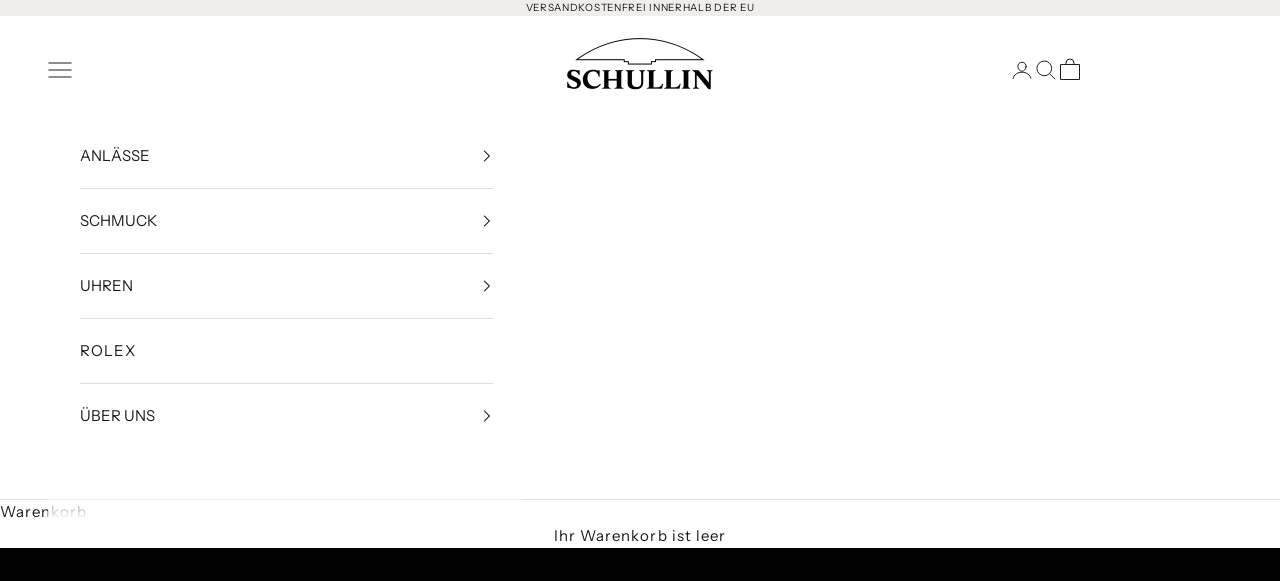

--- FILE ---
content_type: text/html; charset=utf-8
request_url: https://schullin.at/
body_size: 37878
content:
<!doctype html>

<html class="no-js" lang="de" dir="ltr">
  <head>
    <meta name="google-site-verification" content="fdpm8YsDGvpvU_dNzUByom-0kK-MLz9eMx3at9ozm9k">
    <meta charset="utf-8">
    <meta
      name="viewport"
      content="width=device-width, initial-scale=1.0, height=device-height, minimum-scale=1.0, maximum-scale=5.0"
    >

    <title>
      SCHULLIN Juweliere - Handgefertigte Schmuckstücke
    </title><meta name="description" content="Handgefertigte Schmuckstücke in höchster Qualität seit 1802. EU-weit versandkostenfreie Lieferung. Entdecken Sie SCHULLIN Graz, Klagenfurt, Velden, Zürs."><link rel="canonical" href="https://schullin.at/"><link rel="shortcut icon" href="//schullin.at/cdn/shop/files/favicon_schullin.png?v=1711535501&width=96">
      <link rel="apple-touch-icon" href="//schullin.at/cdn/shop/files/favicon_schullin.png?v=1711535501&width=180"><link rel="preconnect" href="https://fonts.shopifycdn.com" crossorigin><link rel="preload" href="//schullin.at/cdn/fonts/halant/halant_n5.2f0aeb14183101d3c4b3789f94097cc6d2b1edda.woff2" as="font" type="font/woff2" crossorigin><link rel="preload" href="//schullin.at/cdn/fonts/instrument_sans/instrumentsans_n4.db86542ae5e1596dbdb28c279ae6c2086c4c5bfa.woff2" as="font" type="font/woff2" crossorigin><meta property="og:type" content="website">
  <meta property="og:title" content="SCHULLIN Juweliere - Handgefertigte Schmuckstücke"><meta property="og:image" content="https://schullin.at/cdn/shop/files/Schullin_Logo.jpg?v=1733930549&width=1200">
  <meta property="og:image:secure_url" content="https://schullin.at/cdn/shop/files/Schullin_Logo.jpg?v=1733930549&width=1200">
  <meta property="og:image:width" content="1200">
  <meta property="og:image:height" content="628"><meta property="og:description" content="Handgefertigte Schmuckstücke in höchster Qualität seit 1802. EU-weit versandkostenfreie Lieferung. Entdecken Sie SCHULLIN Graz, Klagenfurt, Velden, Zürs."><meta property="og:url" content="https://schullin.at/">
<meta property="og:site_name" content="Schullin"><meta name="twitter:card" content="summary"><meta name="twitter:title" content="SCHULLIN Juweliere - Handgefertigte Schmuckstücke">
  <meta name="twitter:description" content="Handgefertigte Schmuckstücke in höchster Qualität seit 1802. EU-weit versandkostenfreie Lieferung. Entdecken Sie SCHULLIN Graz, Klagenfurt, Velden, Zürs."><meta name="twitter:image" content="https://schullin.at/cdn/shop/files/Schullin_Logo.jpg?crop=center&height=1200&v=1733930549&width=1200">
  <meta name="twitter:image:alt" content="In schwarzem Text steht „SCHULLIN“ in fetten Großbuchstaben. Über dem Text befindet sich ein stilisierter Halbkreisbogen mit einer zentralen Kerbe am unteren Rand. Der Hintergrund ist weiß.">


  <script async crossorigin fetchpriority="high" src="/cdn/shopifycloud/importmap-polyfill/es-modules-shim.2.4.0.js"></script>
<script type="application/ld+json">
    {
      "@context": "https://schema.org",
      "@type": "BreadcrumbList",
  "itemListElement": [{
      "@type": "ListItem",
      "position": 1,
      "name": "Home",
      "item": "https://schullin.at"
    }]
    }
  </script>

<script type="application/ld+json">
    [
      {
        "@context": "https://schema.org",
        "@type": "WebSite",
        "name": "Schullin",
        "url": "https:\/\/schullin.at",
        "potentialAction": {
          "@type": "SearchAction",
          "target": "https:\/\/schullin.at\/search?q={search_term_string}",
          "query-input": "required name=search_term_string"
        }
      },
      {
        "@context": "https://schema.org",
        "@type": "Organization",
        "name": "Schullin","logo": "https:\/\/schullin.at\/cdn\/shop\/files\/logo.png?v=1701350111\u0026width=640","description": "Welcome to the world of SCHULLIN. Wir glauben an die wahre Liebe. Aus Überzeugung.\nUnd aus Erfahrung.","slogan": "Wir glauben an die wahre Liebe.","sameAs": ["https:\/\/www.facebook.com\/schullin","https:\/\/www.instagram.com\/schullin\/","https:\/\/www.pinterest.com\/schullin\/","https:\/\/www.youtube.com\/channel\/UCYPm1uvr95QwByMgUoItPGg"],"url": "https:\/\/schullin.at"
      }
    ]
  </script><script type="application/ld+json">
  {
    "@context": "https://schema.org",
    "@type": "JewelryStore",
    "name": "Schullin GmbH",
    "image": "https://cdn.shopify.com/s/files/1/0671/9143/9593/files/rolex-retailer-plaque-500x250_de_eca2526d-e026-4c1a-a6f4-b04215d176f0.jpg?v=1759929736",
    "@id": "",
    "url": "https://schullin.at/pages/rolex-contact",
    "telephone": "+43 316 813 000",
    "address": {
      "@type": "PostalAddress",
      "streetAddress": "Herrengasse 3",
      "addressLocality": "Graz",
      "postalCode": "8010",
      "addressCountry": "AT"
    },
    "openingHourspecification": [
      {
        "@type": "OpeningHoursSpecification",
        "dayOfWeek": ["Monday", "Tuesday", "Wednesday", "Thursday", "Friday"],
        "opens": "09:30",
        "closes": "18:00"
      },
      {
        "@type": "OpeningHoursSpecification",
        "dayofWeek": "Saturday",
        "opens": "09:30",
        "closes": "13:00"
      }
    ]
  }
</script>
<style>/* Typography (heading) */
  @font-face {
  font-family: Halant;
  font-weight: 500;
  font-style: normal;
  font-display: fallback;
  src: url("//schullin.at/cdn/fonts/halant/halant_n5.2f0aeb14183101d3c4b3789f94097cc6d2b1edda.woff2") format("woff2"),
       url("//schullin.at/cdn/fonts/halant/halant_n5.6750530fae341cf4f5cac057f1da93aeef9bfc8c.woff") format("woff");
}

/* Typography (body) */
  @font-face {
  font-family: "Instrument Sans";
  font-weight: 400;
  font-style: normal;
  font-display: fallback;
  src: url("//schullin.at/cdn/fonts/instrument_sans/instrumentsans_n4.db86542ae5e1596dbdb28c279ae6c2086c4c5bfa.woff2") format("woff2"),
       url("//schullin.at/cdn/fonts/instrument_sans/instrumentsans_n4.510f1b081e58d08c30978f465518799851ef6d8b.woff") format("woff");
}

@font-face {
  font-family: "Instrument Sans";
  font-weight: 400;
  font-style: italic;
  font-display: fallback;
  src: url("//schullin.at/cdn/fonts/instrument_sans/instrumentsans_i4.028d3c3cd8d085648c808ceb20cd2fd1eb3560e5.woff2") format("woff2"),
       url("//schullin.at/cdn/fonts/instrument_sans/instrumentsans_i4.7e90d82df8dee29a99237cd19cc529d2206706a2.woff") format("woff");
}

@font-face {
  font-family: "Instrument Sans";
  font-weight: 700;
  font-style: normal;
  font-display: fallback;
  src: url("//schullin.at/cdn/fonts/instrument_sans/instrumentsans_n7.e4ad9032e203f9a0977786c356573ced65a7419a.woff2") format("woff2"),
       url("//schullin.at/cdn/fonts/instrument_sans/instrumentsans_n7.b9e40f166fb7639074ba34738101a9d2990bb41a.woff") format("woff");
}

@font-face {
  font-family: "Instrument Sans";
  font-weight: 700;
  font-style: italic;
  font-display: fallback;
  src: url("//schullin.at/cdn/fonts/instrument_sans/instrumentsans_i7.d6063bb5d8f9cbf96eace9e8801697c54f363c6a.woff2") format("woff2"),
       url("//schullin.at/cdn/fonts/instrument_sans/instrumentsans_i7.ce33afe63f8198a3ac4261b826b560103542cd36.woff") format("woff");
}

:root {
    /* Container */
    --container-max-width: 100%;
    --container-xxs-max-width: 27.5rem; /* 440px */
    --container-xs-max-width: 42.5rem; /* 680px */
    --container-sm-max-width: 61.25rem; /* 980px */
    --container-md-max-width: 71.875rem; /* 1150px */
    --container-lg-max-width: 78.75rem; /* 1260px */
    --container-xl-max-width: 85rem; /* 1360px */
    --container-gutter: 1.25rem;

    --section-vertical-spacing: 2.5rem;
    --section-vertical-spacing-tight:2.5rem;

    --section-stack-gap:2.25rem;
    --section-stack-gap-tight:2.25rem;

    /* Form settings */
    --form-gap: 1.25rem; /* Gap between fieldset and submit button */
    --fieldset-gap: 1rem; /* Gap between each form input within a fieldset */
    --form-control-gap: 0.625rem; /* Gap between input and label (ignored for floating label) */
    --checkbox-control-gap: 0.75rem; /* Horizontal gap between checkbox and its associated label */
    --input-padding-block: 0.65rem; /* Vertical padding for input, textarea and native select */
    --input-padding-inline: 0.8rem; /* Horizontal padding for input, textarea and native select */
    --checkbox-size: 0.875rem; /* Size (width and height) for checkbox */

    /* Other sizes */
    --sticky-area-height: calc(var(--announcement-bar-is-sticky, 0) * var(--announcement-bar-height, 0px) + var(--header-is-sticky, 0) * var(--header-height, 0px));

    /* RTL support */
    --transform-logical-flip: 1;
    --transform-origin-start: left;
    --transform-origin-end: right;

    /**
     * ---------------------------------------------------------------------
     * TYPOGRAPHY
     * ---------------------------------------------------------------------
     */

    /* Font properties */
    --heading-font-family: Halant, serif;
    --heading-font-weight: 500;
    --heading-font-style: normal;
    --heading-text-transform: uppercase;
    --heading-letter-spacing: 0.02em;
    --text-font-family: "Instrument Sans", sans-serif;
    --text-font-weight: 400;
    --text-font-style: normal;
    --text-letter-spacing: 0.07em;
    --button-font: var(--text-font-style) var(--text-font-weight) var(--text-sm) / 1.65 var(--text-font-family);
    --button-text-transform: uppercase;
    --button-letter-spacing: 0.2em;

    /* Font sizes */--text-heading-size-factor: 1.2;
    --text-h1: max(0.6875rem, clamp(1.375rem, 1.146341463414634rem + 0.975609756097561vw, 2rem) * var(--text-heading-size-factor));
    --text-h2: max(0.6875rem, clamp(1.25rem, 1.0670731707317074rem + 0.7804878048780488vw, 1.75rem) * var(--text-heading-size-factor));
    --text-h3: max(0.6875rem, clamp(1.125rem, 1.0335365853658536rem + 0.3902439024390244vw, 1.375rem) * var(--text-heading-size-factor));
    --text-h4: max(0.6875rem, clamp(1rem, 0.9542682926829268rem + 0.1951219512195122vw, 1.125rem) * var(--text-heading-size-factor));
    --text-h5: calc(0.875rem * var(--text-heading-size-factor));
    --text-h6: calc(0.75rem * var(--text-heading-size-factor));

    --text-xs: 0.8125rem;
    --text-sm: 0.875rem;
    --text-base: 0.9375rem;
    --text-lg: 1.0625rem;
    --text-xl: 1.1875rem;

    /* Rounded variables (used for border radius) */
    --rounded-full: 9999px;
    --button-border-radius: 0.0rem;
    --input-border-radius: 0.0rem;

    /* Box shadow */
    --shadow-sm: 0 2px 8px rgb(0 0 0 / 0.05);
    --shadow: 0 5px 15px rgb(0 0 0 / 0.05);
    --shadow-md: 0 5px 30px rgb(0 0 0 / 0.05);
    --shadow-block: px px px rgb(var(--text-primary) / 0.0);

    /**
     * ---------------------------------------------------------------------
     * OTHER
     * ---------------------------------------------------------------------
     */

    --checkmark-svg-url: url(//schullin.at/cdn/shop/t/9/assets/checkmark.svg?v=77552481021870063511728028620);
    --cursor-zoom-in-svg-url: url(//schullin.at/cdn/shop/t/9/assets/cursor-zoom-in.svg?v=112480252220988712521709536597);
  }

  [dir="rtl"]:root {
    /* RTL support */
    --transform-logical-flip: -1;
    --transform-origin-start: right;
    --transform-origin-end: left;
  }

  @media screen and (min-width: 700px) {
    :root {
      /* Typography (font size) */
      --text-xs: 0.8125rem;
      --text-sm: 0.875rem;
      --text-base: 0.9375rem;
      --text-lg: 1.0625rem;
      --text-xl: 1.3125rem;

      /* Spacing settings */
      --container-gutter: 2rem;
    }
  }

  @media screen and (min-width: 1000px) {
    :root {
      /* Spacing settings */
      --container-gutter: 3rem;

      --section-vertical-spacing: 4rem;
      --section-vertical-spacing-tight: 4rem;

      --section-stack-gap:3rem;
      --section-stack-gap-tight:3rem;
    }
  }:root {/* Overlay used for modal */
    --page-overlay: 0 0 0 / 0.4;

    /* We use the first scheme background as default */
    --page-background: ;

    /* Product colors */
    --on-sale-text: 28 28 28;
    --on-sale-badge-background: 28 28 28;
    --on-sale-badge-text: 255 255 255;
    --sold-out-badge-background: 239 239 239;
    --sold-out-badge-text: 0 0 0 / 0.65;
    --custom-badge-background: 28 28 28;
    --custom-badge-text: 255 255 255;
    --star-color: 28 28 28;

    /* Status colors */
    --success-background: 207 207 207;
    --success-text: 28 28 28;
    --warning-background: 253 241 224;
    --warning-text: 237 138 0;
    --error-background: 243 204 204;
    --error-text: 203 43 43;
  }.color-scheme--scheme-1 {
      /* Color settings */--accent: 63 62 62;
      --text-color: 28 28 28;
      --background: 240 237 236 / 1.0;
      --background-without-opacity: 240 237 236;
      --background-gradient: ;--border-color: 208 206 205;/* Button colors */
      --button-background: 63 62 62;
      --button-text-color: 255 255 255;

      /* Circled buttons */
      --circle-button-background: 255 255 255;
      --circle-button-text-color: 63 62 62;
    }.shopify-section:has(.section-spacing.color-scheme--bg-4727984c56461de7d4dd52c6d033250f) + .shopify-section:has(.section-spacing.color-scheme--bg-4727984c56461de7d4dd52c6d033250f:not(.bordered-section)) .section-spacing {
      padding-block-start: 0;
    }.color-scheme--scheme-2 {
      /* Color settings */--accent: 63 62 62;
      --text-color: 28 28 28;
      --background: 255 255 255 / 1.0;
      --background-without-opacity: 255 255 255;
      --background-gradient: ;--border-color: 221 221 221;/* Button colors */
      --button-background: 63 62 62;
      --button-text-color: 255 255 255;

      /* Circled buttons */
      --circle-button-background: 255 255 255;
      --circle-button-text-color: 63 62 62;
    }.shopify-section:has(.section-spacing.color-scheme--bg-54922f2e920ba8346f6dc0fba343d673) + .shopify-section:has(.section-spacing.color-scheme--bg-54922f2e920ba8346f6dc0fba343d673:not(.bordered-section)) .section-spacing {
      padding-block-start: 0;
    }.color-scheme--scheme-3 {
      /* Color settings */--accent: 63 62 62;
      --text-color: 28 28 28;
      --background: 218 216 211 / 1.0;
      --background-without-opacity: 218 216 211;
      --background-gradient: ;--border-color: 189 188 184;/* Button colors */
      --button-background: 63 62 62;
      --button-text-color: 255 255 255;

      /* Circled buttons */
      --circle-button-background: 255 255 255;
      --circle-button-text-color: 28 28 28;
    }.shopify-section:has(.section-spacing.color-scheme--bg-686f1cde925643d32d008be2e6351340) + .shopify-section:has(.section-spacing.color-scheme--bg-686f1cde925643d32d008be2e6351340:not(.bordered-section)) .section-spacing {
      padding-block-start: 0;
    }.color-scheme--scheme-4 {
      /* Color settings */--accent: 255 255 255;
      --text-color: 255 255 255;
      --background: 0 0 0 / 0.0;
      --background-without-opacity: 0 0 0;
      --background-gradient: ;--border-color: 255 255 255;/* Button colors */
      --button-background: 255 255 255;
      --button-text-color: 28 28 28;

      /* Circled buttons */
      --circle-button-background: 255 255 255;
      --circle-button-text-color: 28 28 28;
    }.shopify-section:has(.section-spacing.color-scheme--bg-3671eee015764974ee0aef1536023e0f) + .shopify-section:has(.section-spacing.color-scheme--bg-3671eee015764974ee0aef1536023e0f:not(.bordered-section)) .section-spacing {
      padding-block-start: 0;
    }.color-scheme--dialog {
      /* Color settings */--accent: 63 62 62;
      --text-color: 28 28 28;
      --background: 255 255 255 / 1.0;
      --background-without-opacity: 255 255 255;
      --background-gradient: ;--border-color: 221 221 221;/* Button colors */
      --button-background: 63 62 62;
      --button-text-color: 255 255 255;

      /* Circled buttons */
      --circle-button-background: 255 255 255;
      --circle-button-text-color: 63 62 62;
    }
</style><script>
  document.documentElement.classList.replace('no-js', 'js');

  // This allows to expose several variables to the global scope, to be used in scripts
  window.themeVariables = {
    settings: {
      showPageTransition: true,
      pageType: "index",
      moneyFormat: "€ {{ amount_no_decimals_with_comma_separator }}",
      moneyWithCurrencyFormat: "€ {{ amount_no_decimals_with_comma_separator }} EUR",
      currencyCodeEnabled: false,
      cartType: "drawer",
      staggerMenuApparition: true
    },

    strings: {
      addToCartButton: "In den Warenkorb",
      soldOutButton: "Sold",
      preOrderButton: "Vorbestellen",
      unavailableButton: "Nicht verfügbar",
      addedToCart: "Zum Warenkorb hinzugefügt!",
      closeGallery: "Galerie schließen",
      zoomGallery: "Bild vergrößern",
      errorGallery: "Bild kann nicht geladen werden",
      soldOutBadge: "Sold",
      discountBadge: "Spare @@",
      sku: "SKU:",
      shippingEstimatorNoResults: "Tut uns leid, aber wir verschicken leider nicht an deine Adresse.",
      shippingEstimatorOneResult: "Für Ihre Adresse gibt es einen Versandtarif:",
      shippingEstimatorMultipleResults: "Für Ihre Adresse gibt es mehrere Versandtarife:",
      shippingEstimatorError: "Beim Berechnen der Versandkosten ist ein Fehler aufgetreten:",
      next: "Vor",
      previous: "Zurück"
    },

    mediaQueries: {
      'sm': 'screen and (min-width: 700px)',
      'md': 'screen and (min-width: 1000px)',
      'lg': 'screen and (min-width: 1150px)',
      'xl': 'screen and (min-width: 1400px)',
      '2xl': 'screen and (min-width: 1600px)',
      'sm-max': 'screen and (max-width: 699px)',
      'md-max': 'screen and (max-width: 999px)',
      'lg-max': 'screen and (max-width: 1149px)',
      'xl-max': 'screen and (max-width: 1399px)',
      '2xl-max': 'screen and (max-width: 1599px)',
      'motion-safe': '(prefers-reduced-motion: no-preference)',
      'motion-reduce': '(prefers-reduced-motion: reduce)',
      'supports-hover': 'screen and (pointer: fine)',
      'supports-touch': 'screen and (hover: none)'
    }
  };window.addEventListener('pageshow', async (event) => {
      const isReloaded = (window.performance.navigation && window.performance.navigation.type === 1) || window.performance.getEntriesByType('navigation').map((nav) => nav.type).includes('reload');

      if (window.matchMedia('(prefers-reduced-motion: no-preference)').matches && !event.persisted && !isReloaded && document.referrer.includes(location.host)) {
        await document.body.animate({opacity: [0, 1]}, {duration: 200}).finished;
      }

      document.body.style.setProperty('opacity', '1');
    });</script><script>
      if (!(HTMLScriptElement.supports && HTMLScriptElement.supports('importmap'))) {
        const importMapPolyfill = document.createElement('script');
        importMapPolyfill.async = true;
        importMapPolyfill.src = "//schullin.at/cdn/shop/t/9/assets/es-module-shims.min.js?v=46445230004644522171709536587";

        document.head.appendChild(importMapPolyfill);
      }
    </script>

    <script type="importmap">{
        "imports": {
          "vendor": "//schullin.at/cdn/shop/t/9/assets/vendor.min.js?v=180270185114800816751709536587",
          "theme": "//schullin.at/cdn/shop/t/9/assets/theme.js?v=2917640849033509971709536587",
          "photoswipe": "//schullin.at/cdn/shop/t/9/assets/photoswipe.min.js?v=20290624223189769891709536588"
        }
      }
    </script>

    <script type="module" src="//schullin.at/cdn/shop/t/9/assets/vendor.min.js?v=180270185114800816751709536587"></script>
    <script type="module" src="//schullin.at/cdn/shop/t/9/assets/theme.js?v=2917640849033509971709536587"></script>
    <script defer src="//schullin.at/cdn/shop/t/9/assets/privacy-banner.js?v=97674176209473154441756798108"></script>

    <script>window.performance && window.performance.mark && window.performance.mark('shopify.content_for_header.start');</script><meta name="google-site-verification" content="fdpm8YsDGvpvU_dNzUByom-0kK-MLz9eMx3at9ozm9k">
<meta id="shopify-digital-wallet" name="shopify-digital-wallet" content="/67191439593/digital_wallets/dialog">
<meta name="shopify-checkout-api-token" content="dff40cdad8332adae00b1fea5bc6b1d1">
<meta id="in-context-paypal-metadata" data-shop-id="67191439593" data-venmo-supported="false" data-environment="production" data-locale="de_DE" data-paypal-v4="true" data-currency="EUR">
<script async="async" src="/checkouts/internal/preloads.js?locale=de-AT"></script>
<link rel="preconnect" href="https://shop.app" crossorigin="anonymous">
<script async="async" src="https://shop.app/checkouts/internal/preloads.js?locale=de-AT&shop_id=67191439593" crossorigin="anonymous"></script>
<script id="apple-pay-shop-capabilities" type="application/json">{"shopId":67191439593,"countryCode":"AT","currencyCode":"EUR","merchantCapabilities":["supports3DS"],"merchantId":"gid:\/\/shopify\/Shop\/67191439593","merchantName":"Schullin","requiredBillingContactFields":["postalAddress","email"],"requiredShippingContactFields":["postalAddress","email"],"shippingType":"shipping","supportedNetworks":["visa","maestro","masterCard","amex"],"total":{"type":"pending","label":"Schullin","amount":"1.00"},"shopifyPaymentsEnabled":true,"supportsSubscriptions":true}</script>
<script id="shopify-features" type="application/json">{"accessToken":"dff40cdad8332adae00b1fea5bc6b1d1","betas":["rich-media-storefront-analytics"],"domain":"schullin.at","predictiveSearch":true,"shopId":67191439593,"locale":"de"}</script>
<script>var Shopify = Shopify || {};
Shopify.shop = "schullintest.myshopify.com";
Shopify.locale = "de";
Shopify.currency = {"active":"EUR","rate":"1.0"};
Shopify.country = "AT";
Shopify.theme = {"name":"Prestige (customized)","id":139933909225,"schema_name":"Prestige","schema_version":"9.0.2","theme_store_id":null,"role":"main"};
Shopify.theme.handle = "null";
Shopify.theme.style = {"id":null,"handle":null};
Shopify.cdnHost = "schullin.at/cdn";
Shopify.routes = Shopify.routes || {};
Shopify.routes.root = "/";</script>
<script type="module">!function(o){(o.Shopify=o.Shopify||{}).modules=!0}(window);</script>
<script>!function(o){function n(){var o=[];function n(){o.push(Array.prototype.slice.apply(arguments))}return n.q=o,n}var t=o.Shopify=o.Shopify||{};t.loadFeatures=n(),t.autoloadFeatures=n()}(window);</script>
<script>
  window.ShopifyPay = window.ShopifyPay || {};
  window.ShopifyPay.apiHost = "shop.app\/pay";
  window.ShopifyPay.redirectState = null;
</script>
<script id="shop-js-analytics" type="application/json">{"pageType":"index"}</script>
<script defer="defer" async type="module" src="//schullin.at/cdn/shopifycloud/shop-js/modules/v2/client.init-shop-cart-sync_e98Ab_XN.de.esm.js"></script>
<script defer="defer" async type="module" src="//schullin.at/cdn/shopifycloud/shop-js/modules/v2/chunk.common_Pcw9EP95.esm.js"></script>
<script defer="defer" async type="module" src="//schullin.at/cdn/shopifycloud/shop-js/modules/v2/chunk.modal_CzmY4ZhL.esm.js"></script>
<script type="module">
  await import("//schullin.at/cdn/shopifycloud/shop-js/modules/v2/client.init-shop-cart-sync_e98Ab_XN.de.esm.js");
await import("//schullin.at/cdn/shopifycloud/shop-js/modules/v2/chunk.common_Pcw9EP95.esm.js");
await import("//schullin.at/cdn/shopifycloud/shop-js/modules/v2/chunk.modal_CzmY4ZhL.esm.js");

  window.Shopify.SignInWithShop?.initShopCartSync?.({"fedCMEnabled":true,"windoidEnabled":true});

</script>
<script>
  window.Shopify = window.Shopify || {};
  if (!window.Shopify.featureAssets) window.Shopify.featureAssets = {};
  window.Shopify.featureAssets['shop-js'] = {"shop-cart-sync":["modules/v2/client.shop-cart-sync_DazCVyJ3.de.esm.js","modules/v2/chunk.common_Pcw9EP95.esm.js","modules/v2/chunk.modal_CzmY4ZhL.esm.js"],"init-fed-cm":["modules/v2/client.init-fed-cm_D0AulfmK.de.esm.js","modules/v2/chunk.common_Pcw9EP95.esm.js","modules/v2/chunk.modal_CzmY4ZhL.esm.js"],"shop-cash-offers":["modules/v2/client.shop-cash-offers_BISyWFEA.de.esm.js","modules/v2/chunk.common_Pcw9EP95.esm.js","modules/v2/chunk.modal_CzmY4ZhL.esm.js"],"shop-login-button":["modules/v2/client.shop-login-button_D_c1vx_E.de.esm.js","modules/v2/chunk.common_Pcw9EP95.esm.js","modules/v2/chunk.modal_CzmY4ZhL.esm.js"],"pay-button":["modules/v2/client.pay-button_CHADzJ4g.de.esm.js","modules/v2/chunk.common_Pcw9EP95.esm.js","modules/v2/chunk.modal_CzmY4ZhL.esm.js"],"shop-button":["modules/v2/client.shop-button_CQnD2U3v.de.esm.js","modules/v2/chunk.common_Pcw9EP95.esm.js","modules/v2/chunk.modal_CzmY4ZhL.esm.js"],"avatar":["modules/v2/client.avatar_BTnouDA3.de.esm.js"],"init-windoid":["modules/v2/client.init-windoid_CmA0-hrC.de.esm.js","modules/v2/chunk.common_Pcw9EP95.esm.js","modules/v2/chunk.modal_CzmY4ZhL.esm.js"],"init-shop-for-new-customer-accounts":["modules/v2/client.init-shop-for-new-customer-accounts_BCzC_Mib.de.esm.js","modules/v2/client.shop-login-button_D_c1vx_E.de.esm.js","modules/v2/chunk.common_Pcw9EP95.esm.js","modules/v2/chunk.modal_CzmY4ZhL.esm.js"],"init-shop-email-lookup-coordinator":["modules/v2/client.init-shop-email-lookup-coordinator_DYzOit4u.de.esm.js","modules/v2/chunk.common_Pcw9EP95.esm.js","modules/v2/chunk.modal_CzmY4ZhL.esm.js"],"init-shop-cart-sync":["modules/v2/client.init-shop-cart-sync_e98Ab_XN.de.esm.js","modules/v2/chunk.common_Pcw9EP95.esm.js","modules/v2/chunk.modal_CzmY4ZhL.esm.js"],"shop-toast-manager":["modules/v2/client.shop-toast-manager_Bc-1elH8.de.esm.js","modules/v2/chunk.common_Pcw9EP95.esm.js","modules/v2/chunk.modal_CzmY4ZhL.esm.js"],"init-customer-accounts":["modules/v2/client.init-customer-accounts_CqlRHmZs.de.esm.js","modules/v2/client.shop-login-button_D_c1vx_E.de.esm.js","modules/v2/chunk.common_Pcw9EP95.esm.js","modules/v2/chunk.modal_CzmY4ZhL.esm.js"],"init-customer-accounts-sign-up":["modules/v2/client.init-customer-accounts-sign-up_DZmBw6yB.de.esm.js","modules/v2/client.shop-login-button_D_c1vx_E.de.esm.js","modules/v2/chunk.common_Pcw9EP95.esm.js","modules/v2/chunk.modal_CzmY4ZhL.esm.js"],"shop-follow-button":["modules/v2/client.shop-follow-button_Cx-w7rSq.de.esm.js","modules/v2/chunk.common_Pcw9EP95.esm.js","modules/v2/chunk.modal_CzmY4ZhL.esm.js"],"checkout-modal":["modules/v2/client.checkout-modal_Djjmh8qM.de.esm.js","modules/v2/chunk.common_Pcw9EP95.esm.js","modules/v2/chunk.modal_CzmY4ZhL.esm.js"],"shop-login":["modules/v2/client.shop-login_DMZMgoZf.de.esm.js","modules/v2/chunk.common_Pcw9EP95.esm.js","modules/v2/chunk.modal_CzmY4ZhL.esm.js"],"lead-capture":["modules/v2/client.lead-capture_SqejaEd8.de.esm.js","modules/v2/chunk.common_Pcw9EP95.esm.js","modules/v2/chunk.modal_CzmY4ZhL.esm.js"],"payment-terms":["modules/v2/client.payment-terms_DUeEqFTJ.de.esm.js","modules/v2/chunk.common_Pcw9EP95.esm.js","modules/v2/chunk.modal_CzmY4ZhL.esm.js"]};
</script>
<script>(function() {
  var isLoaded = false;
  function asyncLoad() {
    if (isLoaded) return;
    isLoaded = true;
    var urls = ["https:\/\/chimpstatic.com\/mcjs-connected\/js\/users\/e8650bde989e8ec66ab230834\/375ccc030cace5a6c5ba563ca.js?shop=schullintest.myshopify.com"];
    for (var i = 0; i < urls.length; i++) {
      var s = document.createElement('script');
      s.type = 'text/javascript';
      s.async = true;
      s.src = urls[i];
      var x = document.getElementsByTagName('script')[0];
      x.parentNode.insertBefore(s, x);
    }
  };
  if(window.attachEvent) {
    window.attachEvent('onload', asyncLoad);
  } else {
    window.addEventListener('load', asyncLoad, false);
  }
})();</script>
<script id="__st">var __st={"a":67191439593,"offset":3600,"reqid":"cff121a1-aae0-4480-bc39-4be133c87bc1-1769273543","pageurl":"schullin.at\/","u":"f6f10a090313","p":"home"};</script>
<script>window.ShopifyPaypalV4VisibilityTracking = true;</script>
<script id="captcha-bootstrap">!function(){'use strict';const t='contact',e='account',n='new_comment',o=[[t,t],['blogs',n],['comments',n],[t,'customer']],c=[[e,'customer_login'],[e,'guest_login'],[e,'recover_customer_password'],[e,'create_customer']],r=t=>t.map((([t,e])=>`form[action*='/${t}']:not([data-nocaptcha='true']) input[name='form_type'][value='${e}']`)).join(','),a=t=>()=>t?[...document.querySelectorAll(t)].map((t=>t.form)):[];function s(){const t=[...o],e=r(t);return a(e)}const i='password',u='form_key',d=['recaptcha-v3-token','g-recaptcha-response','h-captcha-response',i],f=()=>{try{return window.sessionStorage}catch{return}},m='__shopify_v',_=t=>t.elements[u];function p(t,e,n=!1){try{const o=window.sessionStorage,c=JSON.parse(o.getItem(e)),{data:r}=function(t){const{data:e,action:n}=t;return t[m]||n?{data:e,action:n}:{data:t,action:n}}(c);for(const[e,n]of Object.entries(r))t.elements[e]&&(t.elements[e].value=n);n&&o.removeItem(e)}catch(o){console.error('form repopulation failed',{error:o})}}const l='form_type',E='cptcha';function T(t){t.dataset[E]=!0}const w=window,h=w.document,L='Shopify',v='ce_forms',y='captcha';let A=!1;((t,e)=>{const n=(g='f06e6c50-85a8-45c8-87d0-21a2b65856fe',I='https://cdn.shopify.com/shopifycloud/storefront-forms-hcaptcha/ce_storefront_forms_captcha_hcaptcha.v1.5.2.iife.js',D={infoText:'Durch hCaptcha geschützt',privacyText:'Datenschutz',termsText:'Allgemeine Geschäftsbedingungen'},(t,e,n)=>{const o=w[L][v],c=o.bindForm;if(c)return c(t,g,e,D).then(n);var r;o.q.push([[t,g,e,D],n]),r=I,A||(h.body.append(Object.assign(h.createElement('script'),{id:'captcha-provider',async:!0,src:r})),A=!0)});var g,I,D;w[L]=w[L]||{},w[L][v]=w[L][v]||{},w[L][v].q=[],w[L][y]=w[L][y]||{},w[L][y].protect=function(t,e){n(t,void 0,e),T(t)},Object.freeze(w[L][y]),function(t,e,n,w,h,L){const[v,y,A,g]=function(t,e,n){const i=e?o:[],u=t?c:[],d=[...i,...u],f=r(d),m=r(i),_=r(d.filter((([t,e])=>n.includes(e))));return[a(f),a(m),a(_),s()]}(w,h,L),I=t=>{const e=t.target;return e instanceof HTMLFormElement?e:e&&e.form},D=t=>v().includes(t);t.addEventListener('submit',(t=>{const e=I(t);if(!e)return;const n=D(e)&&!e.dataset.hcaptchaBound&&!e.dataset.recaptchaBound,o=_(e),c=g().includes(e)&&(!o||!o.value);(n||c)&&t.preventDefault(),c&&!n&&(function(t){try{if(!f())return;!function(t){const e=f();if(!e)return;const n=_(t);if(!n)return;const o=n.value;o&&e.removeItem(o)}(t);const e=Array.from(Array(32),(()=>Math.random().toString(36)[2])).join('');!function(t,e){_(t)||t.append(Object.assign(document.createElement('input'),{type:'hidden',name:u})),t.elements[u].value=e}(t,e),function(t,e){const n=f();if(!n)return;const o=[...t.querySelectorAll(`input[type='${i}']`)].map((({name:t})=>t)),c=[...d,...o],r={};for(const[a,s]of new FormData(t).entries())c.includes(a)||(r[a]=s);n.setItem(e,JSON.stringify({[m]:1,action:t.action,data:r}))}(t,e)}catch(e){console.error('failed to persist form',e)}}(e),e.submit())}));const S=(t,e)=>{t&&!t.dataset[E]&&(n(t,e.some((e=>e===t))),T(t))};for(const o of['focusin','change'])t.addEventListener(o,(t=>{const e=I(t);D(e)&&S(e,y())}));const B=e.get('form_key'),M=e.get(l),P=B&&M;t.addEventListener('DOMContentLoaded',(()=>{const t=y();if(P)for(const e of t)e.elements[l].value===M&&p(e,B);[...new Set([...A(),...v().filter((t=>'true'===t.dataset.shopifyCaptcha))])].forEach((e=>S(e,t)))}))}(h,new URLSearchParams(w.location.search),n,t,e,['guest_login'])})(!0,!1)}();</script>
<script integrity="sha256-4kQ18oKyAcykRKYeNunJcIwy7WH5gtpwJnB7kiuLZ1E=" data-source-attribution="shopify.loadfeatures" defer="defer" src="//schullin.at/cdn/shopifycloud/storefront/assets/storefront/load_feature-a0a9edcb.js" crossorigin="anonymous"></script>
<script crossorigin="anonymous" defer="defer" src="//schullin.at/cdn/shopifycloud/storefront/assets/shopify_pay/storefront-65b4c6d7.js?v=20250812"></script>
<script data-source-attribution="shopify.dynamic_checkout.dynamic.init">var Shopify=Shopify||{};Shopify.PaymentButton=Shopify.PaymentButton||{isStorefrontPortableWallets:!0,init:function(){window.Shopify.PaymentButton.init=function(){};var t=document.createElement("script");t.src="https://schullin.at/cdn/shopifycloud/portable-wallets/latest/portable-wallets.de.js",t.type="module",document.head.appendChild(t)}};
</script>
<script data-source-attribution="shopify.dynamic_checkout.buyer_consent">
  function portableWalletsHideBuyerConsent(e){var t=document.getElementById("shopify-buyer-consent"),n=document.getElementById("shopify-subscription-policy-button");t&&n&&(t.classList.add("hidden"),t.setAttribute("aria-hidden","true"),n.removeEventListener("click",e))}function portableWalletsShowBuyerConsent(e){var t=document.getElementById("shopify-buyer-consent"),n=document.getElementById("shopify-subscription-policy-button");t&&n&&(t.classList.remove("hidden"),t.removeAttribute("aria-hidden"),n.addEventListener("click",e))}window.Shopify?.PaymentButton&&(window.Shopify.PaymentButton.hideBuyerConsent=portableWalletsHideBuyerConsent,window.Shopify.PaymentButton.showBuyerConsent=portableWalletsShowBuyerConsent);
</script>
<script data-source-attribution="shopify.dynamic_checkout.cart.bootstrap">document.addEventListener("DOMContentLoaded",(function(){function t(){return document.querySelector("shopify-accelerated-checkout-cart, shopify-accelerated-checkout")}if(t())Shopify.PaymentButton.init();else{new MutationObserver((function(e,n){t()&&(Shopify.PaymentButton.init(),n.disconnect())})).observe(document.body,{childList:!0,subtree:!0})}}));
</script>
<script id='scb4127' type='text/javascript' async='' src='https://schullin.at/cdn/shopifycloud/privacy-banner/storefront-banner.js'></script><link id="shopify-accelerated-checkout-styles" rel="stylesheet" media="screen" href="https://schullin.at/cdn/shopifycloud/portable-wallets/latest/accelerated-checkout-backwards-compat.css" crossorigin="anonymous">
<style id="shopify-accelerated-checkout-cart">
        #shopify-buyer-consent {
  margin-top: 1em;
  display: inline-block;
  width: 100%;
}

#shopify-buyer-consent.hidden {
  display: none;
}

#shopify-subscription-policy-button {
  background: none;
  border: none;
  padding: 0;
  text-decoration: underline;
  font-size: inherit;
  cursor: pointer;
}

#shopify-subscription-policy-button::before {
  box-shadow: none;
}

      </style>
<link rel="stylesheet" media="screen" href="//schullin.at/cdn/shop/t/9/compiled_assets/styles.css?v=16671">
<script>window.performance && window.performance.mark && window.performance.mark('shopify.content_for_header.end');</script>
<link href="//schullin.at/cdn/shop/t/9/assets/theme.css?v=61486639576978167861731315846" rel="stylesheet" type="text/css" media="all" /><script src="//schullin.at/cdn/shop/t/9/assets/variants.js?v=124131557676382721161764260756" type="text/javascript"></script>
  <link href="https://monorail-edge.shopifysvc.com" rel="dns-prefetch">
<script>(function(){if ("sendBeacon" in navigator && "performance" in window) {try {var session_token_from_headers = performance.getEntriesByType('navigation')[0].serverTiming.find(x => x.name == '_s').description;} catch {var session_token_from_headers = undefined;}var session_cookie_matches = document.cookie.match(/_shopify_s=([^;]*)/);var session_token_from_cookie = session_cookie_matches && session_cookie_matches.length === 2 ? session_cookie_matches[1] : "";var session_token = session_token_from_headers || session_token_from_cookie || "";function handle_abandonment_event(e) {var entries = performance.getEntries().filter(function(entry) {return /monorail-edge.shopifysvc.com/.test(entry.name);});if (!window.abandonment_tracked && entries.length === 0) {window.abandonment_tracked = true;var currentMs = Date.now();var navigation_start = performance.timing.navigationStart;var payload = {shop_id: 67191439593,url: window.location.href,navigation_start,duration: currentMs - navigation_start,session_token,page_type: "index"};window.navigator.sendBeacon("https://monorail-edge.shopifysvc.com/v1/produce", JSON.stringify({schema_id: "online_store_buyer_site_abandonment/1.1",payload: payload,metadata: {event_created_at_ms: currentMs,event_sent_at_ms: currentMs}}));}}window.addEventListener('pagehide', handle_abandonment_event);}}());</script>
<script id="web-pixels-manager-setup">(function e(e,d,r,n,o){if(void 0===o&&(o={}),!Boolean(null===(a=null===(i=window.Shopify)||void 0===i?void 0:i.analytics)||void 0===a?void 0:a.replayQueue)){var i,a;window.Shopify=window.Shopify||{};var t=window.Shopify;t.analytics=t.analytics||{};var s=t.analytics;s.replayQueue=[],s.publish=function(e,d,r){return s.replayQueue.push([e,d,r]),!0};try{self.performance.mark("wpm:start")}catch(e){}var l=function(){var e={modern:/Edge?\/(1{2}[4-9]|1[2-9]\d|[2-9]\d{2}|\d{4,})\.\d+(\.\d+|)|Firefox\/(1{2}[4-9]|1[2-9]\d|[2-9]\d{2}|\d{4,})\.\d+(\.\d+|)|Chrom(ium|e)\/(9{2}|\d{3,})\.\d+(\.\d+|)|(Maci|X1{2}).+ Version\/(15\.\d+|(1[6-9]|[2-9]\d|\d{3,})\.\d+)([,.]\d+|)( \(\w+\)|)( Mobile\/\w+|) Safari\/|Chrome.+OPR\/(9{2}|\d{3,})\.\d+\.\d+|(CPU[ +]OS|iPhone[ +]OS|CPU[ +]iPhone|CPU IPhone OS|CPU iPad OS)[ +]+(15[._]\d+|(1[6-9]|[2-9]\d|\d{3,})[._]\d+)([._]\d+|)|Android:?[ /-](13[3-9]|1[4-9]\d|[2-9]\d{2}|\d{4,})(\.\d+|)(\.\d+|)|Android.+Firefox\/(13[5-9]|1[4-9]\d|[2-9]\d{2}|\d{4,})\.\d+(\.\d+|)|Android.+Chrom(ium|e)\/(13[3-9]|1[4-9]\d|[2-9]\d{2}|\d{4,})\.\d+(\.\d+|)|SamsungBrowser\/([2-9]\d|\d{3,})\.\d+/,legacy:/Edge?\/(1[6-9]|[2-9]\d|\d{3,})\.\d+(\.\d+|)|Firefox\/(5[4-9]|[6-9]\d|\d{3,})\.\d+(\.\d+|)|Chrom(ium|e)\/(5[1-9]|[6-9]\d|\d{3,})\.\d+(\.\d+|)([\d.]+$|.*Safari\/(?![\d.]+ Edge\/[\d.]+$))|(Maci|X1{2}).+ Version\/(10\.\d+|(1[1-9]|[2-9]\d|\d{3,})\.\d+)([,.]\d+|)( \(\w+\)|)( Mobile\/\w+|) Safari\/|Chrome.+OPR\/(3[89]|[4-9]\d|\d{3,})\.\d+\.\d+|(CPU[ +]OS|iPhone[ +]OS|CPU[ +]iPhone|CPU IPhone OS|CPU iPad OS)[ +]+(10[._]\d+|(1[1-9]|[2-9]\d|\d{3,})[._]\d+)([._]\d+|)|Android:?[ /-](13[3-9]|1[4-9]\d|[2-9]\d{2}|\d{4,})(\.\d+|)(\.\d+|)|Mobile Safari.+OPR\/([89]\d|\d{3,})\.\d+\.\d+|Android.+Firefox\/(13[5-9]|1[4-9]\d|[2-9]\d{2}|\d{4,})\.\d+(\.\d+|)|Android.+Chrom(ium|e)\/(13[3-9]|1[4-9]\d|[2-9]\d{2}|\d{4,})\.\d+(\.\d+|)|Android.+(UC? ?Browser|UCWEB|U3)[ /]?(15\.([5-9]|\d{2,})|(1[6-9]|[2-9]\d|\d{3,})\.\d+)\.\d+|SamsungBrowser\/(5\.\d+|([6-9]|\d{2,})\.\d+)|Android.+MQ{2}Browser\/(14(\.(9|\d{2,})|)|(1[5-9]|[2-9]\d|\d{3,})(\.\d+|))(\.\d+|)|K[Aa][Ii]OS\/(3\.\d+|([4-9]|\d{2,})\.\d+)(\.\d+|)/},d=e.modern,r=e.legacy,n=navigator.userAgent;return n.match(d)?"modern":n.match(r)?"legacy":"unknown"}(),u="modern"===l?"modern":"legacy",c=(null!=n?n:{modern:"",legacy:""})[u],f=function(e){return[e.baseUrl,"/wpm","/b",e.hashVersion,"modern"===e.buildTarget?"m":"l",".js"].join("")}({baseUrl:d,hashVersion:r,buildTarget:u}),m=function(e){var d=e.version,r=e.bundleTarget,n=e.surface,o=e.pageUrl,i=e.monorailEndpoint;return{emit:function(e){var a=e.status,t=e.errorMsg,s=(new Date).getTime(),l=JSON.stringify({metadata:{event_sent_at_ms:s},events:[{schema_id:"web_pixels_manager_load/3.1",payload:{version:d,bundle_target:r,page_url:o,status:a,surface:n,error_msg:t},metadata:{event_created_at_ms:s}}]});if(!i)return console&&console.warn&&console.warn("[Web Pixels Manager] No Monorail endpoint provided, skipping logging."),!1;try{return self.navigator.sendBeacon.bind(self.navigator)(i,l)}catch(e){}var u=new XMLHttpRequest;try{return u.open("POST",i,!0),u.setRequestHeader("Content-Type","text/plain"),u.send(l),!0}catch(e){return console&&console.warn&&console.warn("[Web Pixels Manager] Got an unhandled error while logging to Monorail."),!1}}}}({version:r,bundleTarget:l,surface:e.surface,pageUrl:self.location.href,monorailEndpoint:e.monorailEndpoint});try{o.browserTarget=l,function(e){var d=e.src,r=e.async,n=void 0===r||r,o=e.onload,i=e.onerror,a=e.sri,t=e.scriptDataAttributes,s=void 0===t?{}:t,l=document.createElement("script"),u=document.querySelector("head"),c=document.querySelector("body");if(l.async=n,l.src=d,a&&(l.integrity=a,l.crossOrigin="anonymous"),s)for(var f in s)if(Object.prototype.hasOwnProperty.call(s,f))try{l.dataset[f]=s[f]}catch(e){}if(o&&l.addEventListener("load",o),i&&l.addEventListener("error",i),u)u.appendChild(l);else{if(!c)throw new Error("Did not find a head or body element to append the script");c.appendChild(l)}}({src:f,async:!0,onload:function(){if(!function(){var e,d;return Boolean(null===(d=null===(e=window.Shopify)||void 0===e?void 0:e.analytics)||void 0===d?void 0:d.initialized)}()){var d=window.webPixelsManager.init(e)||void 0;if(d){var r=window.Shopify.analytics;r.replayQueue.forEach((function(e){var r=e[0],n=e[1],o=e[2];d.publishCustomEvent(r,n,o)})),r.replayQueue=[],r.publish=d.publishCustomEvent,r.visitor=d.visitor,r.initialized=!0}}},onerror:function(){return m.emit({status:"failed",errorMsg:"".concat(f," has failed to load")})},sri:function(e){var d=/^sha384-[A-Za-z0-9+/=]+$/;return"string"==typeof e&&d.test(e)}(c)?c:"",scriptDataAttributes:o}),m.emit({status:"loading"})}catch(e){m.emit({status:"failed",errorMsg:(null==e?void 0:e.message)||"Unknown error"})}}})({shopId: 67191439593,storefrontBaseUrl: "https://schullin.at",extensionsBaseUrl: "https://extensions.shopifycdn.com/cdn/shopifycloud/web-pixels-manager",monorailEndpoint: "https://monorail-edge.shopifysvc.com/unstable/produce_batch",surface: "storefront-renderer",enabledBetaFlags: ["2dca8a86"],webPixelsConfigList: [{"id":"1677754601","configuration":"{\"pixel_id\":\"4224083377833445\",\"pixel_type\":\"facebook_pixel\"}","eventPayloadVersion":"v1","runtimeContext":"OPEN","scriptVersion":"ca16bc87fe92b6042fbaa3acc2fbdaa6","type":"APP","apiClientId":2329312,"privacyPurposes":["ANALYTICS","MARKETING","SALE_OF_DATA"],"dataSharingAdjustments":{"protectedCustomerApprovalScopes":["read_customer_address","read_customer_email","read_customer_name","read_customer_personal_data","read_customer_phone"]}},{"id":"647889129","configuration":"{\"config\":\"{\\\"pixel_id\\\":\\\"G-062Y01E0BY\\\",\\\"gtag_events\\\":[{\\\"type\\\":\\\"begin_checkout\\\",\\\"action_label\\\":[\\\"G-062Y01E0BY\\\",\\\"AW-819507743\\\/jMX_CNDNo4oaEJ_k4oYD\\\"]},{\\\"type\\\":\\\"search\\\",\\\"action_label\\\":[\\\"G-062Y01E0BY\\\",\\\"AW-819507743\\\/o0jqCMrNo4oaEJ_k4oYD\\\"]},{\\\"type\\\":\\\"view_item\\\",\\\"action_label\\\":[\\\"G-062Y01E0BY\\\",\\\"AW-819507743\\\/mqxhCMfNo4oaEJ_k4oYD\\\",\\\"MC-FTB8SWW5QT\\\"]},{\\\"type\\\":\\\"purchase\\\",\\\"action_label\\\":[\\\"G-062Y01E0BY\\\",\\\"AW-819507743\\\/sXqPCMHNo4oaEJ_k4oYD\\\",\\\"MC-FTB8SWW5QT\\\"]},{\\\"type\\\":\\\"page_view\\\",\\\"action_label\\\":[\\\"G-062Y01E0BY\\\",\\\"AW-819507743\\\/7w06CMTNo4oaEJ_k4oYD\\\",\\\"MC-FTB8SWW5QT\\\"]},{\\\"type\\\":\\\"add_payment_info\\\",\\\"action_label\\\":[\\\"G-062Y01E0BY\\\",\\\"AW-819507743\\\/rtnlCNPNo4oaEJ_k4oYD\\\"]},{\\\"type\\\":\\\"add_to_cart\\\",\\\"action_label\\\":[\\\"G-062Y01E0BY\\\",\\\"AW-819507743\\\/jCblCM3No4oaEJ_k4oYD\\\"]}],\\\"enable_monitoring_mode\\\":false}\"}","eventPayloadVersion":"v1","runtimeContext":"OPEN","scriptVersion":"b2a88bafab3e21179ed38636efcd8a93","type":"APP","apiClientId":1780363,"privacyPurposes":[],"dataSharingAdjustments":{"protectedCustomerApprovalScopes":["read_customer_address","read_customer_email","read_customer_name","read_customer_personal_data","read_customer_phone"]}},{"id":"shopify-app-pixel","configuration":"{}","eventPayloadVersion":"v1","runtimeContext":"STRICT","scriptVersion":"0450","apiClientId":"shopify-pixel","type":"APP","privacyPurposes":["ANALYTICS","MARKETING"]},{"id":"shopify-custom-pixel","eventPayloadVersion":"v1","runtimeContext":"LAX","scriptVersion":"0450","apiClientId":"shopify-pixel","type":"CUSTOM","privacyPurposes":["ANALYTICS","MARKETING"]}],isMerchantRequest: false,initData: {"shop":{"name":"Schullin","paymentSettings":{"currencyCode":"EUR"},"myshopifyDomain":"schullintest.myshopify.com","countryCode":"AT","storefrontUrl":"https:\/\/schullin.at"},"customer":null,"cart":null,"checkout":null,"productVariants":[],"purchasingCompany":null},},"https://schullin.at/cdn","fcfee988w5aeb613cpc8e4bc33m6693e112",{"modern":"","legacy":""},{"shopId":"67191439593","storefrontBaseUrl":"https:\/\/schullin.at","extensionBaseUrl":"https:\/\/extensions.shopifycdn.com\/cdn\/shopifycloud\/web-pixels-manager","surface":"storefront-renderer","enabledBetaFlags":"[\"2dca8a86\"]","isMerchantRequest":"false","hashVersion":"fcfee988w5aeb613cpc8e4bc33m6693e112","publish":"custom","events":"[[\"page_viewed\",{}]]"});</script><script>
  window.ShopifyAnalytics = window.ShopifyAnalytics || {};
  window.ShopifyAnalytics.meta = window.ShopifyAnalytics.meta || {};
  window.ShopifyAnalytics.meta.currency = 'EUR';
  var meta = {"page":{"pageType":"home","requestId":"cff121a1-aae0-4480-bc39-4be133c87bc1-1769273543"}};
  for (var attr in meta) {
    window.ShopifyAnalytics.meta[attr] = meta[attr];
  }
</script>
<script class="analytics">
  (function () {
    var customDocumentWrite = function(content) {
      var jquery = null;

      if (window.jQuery) {
        jquery = window.jQuery;
      } else if (window.Checkout && window.Checkout.$) {
        jquery = window.Checkout.$;
      }

      if (jquery) {
        jquery('body').append(content);
      }
    };

    var hasLoggedConversion = function(token) {
      if (token) {
        return document.cookie.indexOf('loggedConversion=' + token) !== -1;
      }
      return false;
    }

    var setCookieIfConversion = function(token) {
      if (token) {
        var twoMonthsFromNow = new Date(Date.now());
        twoMonthsFromNow.setMonth(twoMonthsFromNow.getMonth() + 2);

        document.cookie = 'loggedConversion=' + token + '; expires=' + twoMonthsFromNow;
      }
    }

    var trekkie = window.ShopifyAnalytics.lib = window.trekkie = window.trekkie || [];
    if (trekkie.integrations) {
      return;
    }
    trekkie.methods = [
      'identify',
      'page',
      'ready',
      'track',
      'trackForm',
      'trackLink'
    ];
    trekkie.factory = function(method) {
      return function() {
        var args = Array.prototype.slice.call(arguments);
        args.unshift(method);
        trekkie.push(args);
        return trekkie;
      };
    };
    for (var i = 0; i < trekkie.methods.length; i++) {
      var key = trekkie.methods[i];
      trekkie[key] = trekkie.factory(key);
    }
    trekkie.load = function(config) {
      trekkie.config = config || {};
      trekkie.config.initialDocumentCookie = document.cookie;
      var first = document.getElementsByTagName('script')[0];
      var script = document.createElement('script');
      script.type = 'text/javascript';
      script.onerror = function(e) {
        var scriptFallback = document.createElement('script');
        scriptFallback.type = 'text/javascript';
        scriptFallback.onerror = function(error) {
                var Monorail = {
      produce: function produce(monorailDomain, schemaId, payload) {
        var currentMs = new Date().getTime();
        var event = {
          schema_id: schemaId,
          payload: payload,
          metadata: {
            event_created_at_ms: currentMs,
            event_sent_at_ms: currentMs
          }
        };
        return Monorail.sendRequest("https://" + monorailDomain + "/v1/produce", JSON.stringify(event));
      },
      sendRequest: function sendRequest(endpointUrl, payload) {
        // Try the sendBeacon API
        if (window && window.navigator && typeof window.navigator.sendBeacon === 'function' && typeof window.Blob === 'function' && !Monorail.isIos12()) {
          var blobData = new window.Blob([payload], {
            type: 'text/plain'
          });

          if (window.navigator.sendBeacon(endpointUrl, blobData)) {
            return true;
          } // sendBeacon was not successful

        } // XHR beacon

        var xhr = new XMLHttpRequest();

        try {
          xhr.open('POST', endpointUrl);
          xhr.setRequestHeader('Content-Type', 'text/plain');
          xhr.send(payload);
        } catch (e) {
          console.log(e);
        }

        return false;
      },
      isIos12: function isIos12() {
        return window.navigator.userAgent.lastIndexOf('iPhone; CPU iPhone OS 12_') !== -1 || window.navigator.userAgent.lastIndexOf('iPad; CPU OS 12_') !== -1;
      }
    };
    Monorail.produce('monorail-edge.shopifysvc.com',
      'trekkie_storefront_load_errors/1.1',
      {shop_id: 67191439593,
      theme_id: 139933909225,
      app_name: "storefront",
      context_url: window.location.href,
      source_url: "//schullin.at/cdn/s/trekkie.storefront.8d95595f799fbf7e1d32231b9a28fd43b70c67d3.min.js"});

        };
        scriptFallback.async = true;
        scriptFallback.src = '//schullin.at/cdn/s/trekkie.storefront.8d95595f799fbf7e1d32231b9a28fd43b70c67d3.min.js';
        first.parentNode.insertBefore(scriptFallback, first);
      };
      script.async = true;
      script.src = '//schullin.at/cdn/s/trekkie.storefront.8d95595f799fbf7e1d32231b9a28fd43b70c67d3.min.js';
      first.parentNode.insertBefore(script, first);
    };
    trekkie.load(
      {"Trekkie":{"appName":"storefront","development":false,"defaultAttributes":{"shopId":67191439593,"isMerchantRequest":null,"themeId":139933909225,"themeCityHash":"10357732273201443425","contentLanguage":"de","currency":"EUR","eventMetadataId":"71529833-f187-4705-9e3a-caccc9691df2"},"isServerSideCookieWritingEnabled":true,"monorailRegion":"shop_domain","enabledBetaFlags":["65f19447"]},"Session Attribution":{},"S2S":{"facebookCapiEnabled":true,"source":"trekkie-storefront-renderer","apiClientId":580111}}
    );

    var loaded = false;
    trekkie.ready(function() {
      if (loaded) return;
      loaded = true;

      window.ShopifyAnalytics.lib = window.trekkie;

      var originalDocumentWrite = document.write;
      document.write = customDocumentWrite;
      try { window.ShopifyAnalytics.merchantGoogleAnalytics.call(this); } catch(error) {};
      document.write = originalDocumentWrite;

      window.ShopifyAnalytics.lib.page(null,{"pageType":"home","requestId":"cff121a1-aae0-4480-bc39-4be133c87bc1-1769273543","shopifyEmitted":true});

      var match = window.location.pathname.match(/checkouts\/(.+)\/(thank_you|post_purchase)/)
      var token = match? match[1]: undefined;
      if (!hasLoggedConversion(token)) {
        setCookieIfConversion(token);
        
      }
    });


        var eventsListenerScript = document.createElement('script');
        eventsListenerScript.async = true;
        eventsListenerScript.src = "//schullin.at/cdn/shopifycloud/storefront/assets/shop_events_listener-3da45d37.js";
        document.getElementsByTagName('head')[0].appendChild(eventsListenerScript);

})();</script>
<script
  defer
  src="https://schullin.at/cdn/shopifycloud/perf-kit/shopify-perf-kit-3.0.4.min.js"
  data-application="storefront-renderer"
  data-shop-id="67191439593"
  data-render-region="gcp-us-central1"
  data-page-type="index"
  data-theme-instance-id="139933909225"
  data-theme-name="Prestige"
  data-theme-version="9.0.2"
  data-monorail-region="shop_domain"
  data-resource-timing-sampling-rate="10"
  data-shs="true"
  data-shs-beacon="true"
  data-shs-export-with-fetch="true"
  data-shs-logs-sample-rate="1"
  data-shs-beacon-endpoint="https://schullin.at/api/collect"
></script>
</head>

  

  <body class="features--button-transition features--page-transition  color-scheme color-scheme--scheme-2"><template id="drawer-default-template">
  <div part="base">
    <div part="overlay"></div>

    <div part="content">
      <header part="header">
        <slot name="header"></slot>

        <button type="button" is="dialog-close-button" part="close-button tap-area" aria-label="Schließen"><svg aria-hidden="true" focusable="false" fill="none" width="14" class="icon icon-close" viewBox="0 0 16 16">
      <path d="m1 1 14 14M1 15 15 1" stroke="currentColor" stroke-width="1"/>
    </svg>

  </button>
      </header>

      <div part="body">
        <slot></slot>
      </div>

      <footer part="footer">
        <slot name="footer"></slot>
      </footer>
    </div>
  </div>
</template><template id="modal-default-template">
  <div part="base">
    <div part="overlay"></div>

    <div part="content">
      <header part="header">
        <slot name="header"></slot>

        <button type="button" is="dialog-close-button" part="close-button tap-area" aria-label="Schließen"><svg aria-hidden="true" focusable="false" fill="none" width="14" class="icon icon-close" viewBox="0 0 16 16">
      <path d="m1 1 14 14M1 15 15 1" stroke="currentColor" stroke-width="1"/>
    </svg>

  </button>
      </header>

      <div part="body">
        <slot></slot>
      </div>
    </div>
  </div>
</template><template id="popover-default-template">
  <div part="base">
    <div part="overlay"></div>

    <div part="content">
      <header part="header">
        <slot name="header"></slot>

        <button type="button" is="dialog-close-button" part="close-button tap-area" aria-label="Schließen"><svg aria-hidden="true" focusable="false" fill="none" width="14" class="icon icon-close" viewBox="0 0 16 16">
      <path d="m1 1 14 14M1 15 15 1" stroke="currentColor" stroke-width="1"/>
    </svg>

  </button>
      </header>

      <div part="body">
        <slot></slot>
      </div>
    </div>
  </div>
</template><template id="header-search-default-template">
  <div part="base">
    <div part="overlay"></div>

    <div part="content">
      <slot></slot>
    </div>
  </div>
</template><template id="video-media-default-template">
  <slot></slot>

  <svg part="play-button" fill="none" width="48" height="48" viewBox="0 0 48 48">
    <path fill-rule="evenodd" clip-rule="evenodd" d="M48 24c0 13.255-10.745 24-24 24S0 37.255 0 24 10.745 0 24 0s24 10.745 24 24Zm-18 0-9-6.6v13.2l9-6.6Z" fill="var(--play-button-background, #ffffff)"/>
  </svg>
</template><loading-bar class="loading-bar" aria-hidden="true"></loading-bar>
    <a href="#main" allow-hash-change class="skip-to-content sr-only">Zum Inhalt springen</a>

    <span
      id="header-scroll-tracker"
      style="position: absolute; width: 1px; height: 1px; top: var(--header-scroll-tracker-offset, 10px); left: 0;"
    ></span><!-- BEGIN sections: header-group -->
<aside id="shopify-section-sections--17433778782441__announcement-bar" class="shopify-section shopify-section-group-header-group shopify-section--announcement-bar"><style>
    :root {
      --announcement-bar-is-sticky: 0;--header-scroll-tracker-offset: var(--announcement-bar-height);}#shopify-section-sections--17433778782441__announcement-bar {
      --announcement-bar-font-size: 0.625rem;
    }

    @media screen and (min-width: 999px) {
      #shopify-section-sections--17433778782441__announcement-bar {
        --announcement-bar-font-size: 0.625rem;
      }
    }
  </style>

  <height-observer variable="announcement-bar">
    <div class="announcement-bar color-scheme color-scheme--scheme-1"><announcement-bar-carousel allow-swipe autoplay="5" id="carousel-sections--17433778782441__announcement-bar" class="announcement-bar__carousel"><p class="prose heading is-selected" >VERSANDKOSTENFREI INNERHALB DER EU</p></announcement-bar-carousel></div>
  </height-observer>

  <script>
    document.documentElement.style.setProperty('--announcement-bar-height', `${Math.round(document.getElementById('shopify-section-sections--17433778782441__announcement-bar').clientHeight)}px`);
  </script></aside><header id="shopify-section-sections--17433778782441__header" class="shopify-section shopify-section-group-header-group shopify-section--header"><style>
  :root {
    --header-is-sticky: 1;
  }

  #shopify-section-sections--17433778782441__header {
    --header-grid: "primary-nav logo secondary-nav" / minmax(0, 1fr) auto minmax(0, 1fr);
    --header-padding-block: 1rem;
    --header-transparent-header-text-color: 255 255 255;
    --header-separation-border-color: 28 28 28 / 0.15;

    position: relative;
    z-index: 5;
  }

  @media screen and (min-width: 700px) {
    #shopify-section-sections--17433778782441__header {
      --header-padding-block: 1.2rem;
    }
  }

  @media screen and (min-width: 1000px) {
    #shopify-section-sections--17433778782441__header {}
  }#shopify-section-sections--17433778782441__header {
      position: sticky;
      top: 0;
    }

    .shopify-section--announcement-bar ~ #shopify-section-sections--17433778782441__header {
      top: calc(var(--announcement-bar-is-sticky, 0) * var(--announcement-bar-height, 0px));
    }#shopify-section-sections--17433778782441__header {
      --header-logo-width: 120px;
    }

    @media screen and (min-width: 700px) {
      #shopify-section-sections--17433778782441__header {
        --header-logo-width: 150px;
      }
    }</style>

<height-observer variable="header">
  <x-header class="header color-scheme color-scheme--scheme-2"><h1 class="header__logo">
        <a href="/"><span class="sr-only">Schullin</span><img src="//schullin.at/cdn/shop/files/logo.png?v=1701350111&amp;width=640" alt="Eine Person steht bei Sonnenuntergang an einem Sandstrand und blickt auf das Meer. Der Himmel zeigt leuchtende Orange-, Rosa- und Lilatöne, die sich im Wasser spiegeln. Auf der rechten Seite rahmen Palmensilhouetten die Szene ein." srcset="//schullin.at/cdn/shop/files/logo.png?v=1701350111&amp;width=300 300w, //schullin.at/cdn/shop/files/logo.png?v=1701350111&amp;width=450 450w" width="640" height="291" sizes="150px" class="header__logo-image"><img src="//schullin.at/cdn/shop/files/logo_9c5c619d-78cb-4ab3-8e95-70475a052819.png?v=1701350152&amp;width=640" alt="Ein einfaches weißes Quadrat ohne besondere Merkmale oder Elemente." srcset="//schullin.at/cdn/shop/files/logo_9c5c619d-78cb-4ab3-8e95-70475a052819.png?v=1701350152&amp;width=300 300w, //schullin.at/cdn/shop/files/logo_9c5c619d-78cb-4ab3-8e95-70475a052819.png?v=1701350152&amp;width=450 450w" width="640" height="291" sizes="150px" class="header__logo-image header__logo-image--transparent"></a>
      </h1>
    
<nav
        class="header__primary-nav "
        aria-label="Hauptnavigation"
      >
        <button
          type="button"
          aria-controls="sidebar-menu"
          
            class="xl:hidden"
          
        >
          <span class="sr-only">Navigationsmenü öffnen</span><svg aria-hidden="true" fill="none" focusable="false" width="24" class="header__nav-icon icon icon-hamburger" viewBox="0 0 24 24">
      <path d="M1 19h22M1 12h22M1 5h22" stroke="currentColor" stroke-width="1" stroke-linecap="square"/>
    </svg></button><ul class="contents unstyled-list xl-max:hidden">

              <li class="header__primary-nav-item" data-title="ANLÄSSE"><details
                    is="mega-menu-disclosure"
                    class="header__menu-disclosure"
                    follow-summary-link
                    trigger="hover"
                  >
                    <summary data-follow-link="#" class="h6">ANLÄSSE</summary><div class="mega-menu " ><ul class="mega-menu__linklist unstyled-list"><li class="v-stack justify-items-start gap-5">
          <a href="/pages/anlasse-1" class="h6">Alle Anlässe</a></li><li class="v-stack justify-items-start gap-5">
          <a href="/collections/valentinstag" class="h6">Valentinstag</a></li><li class="v-stack justify-items-start gap-5">
          <a href="/collections/verlobt" class="h6">Verlobung</a></li><li class="v-stack justify-items-start gap-5">
          <a href="/collections/hochzeit-1" class="h6">Hochzeit</a></li><li class="v-stack justify-items-start gap-5">
          <a href="/collections/jahrestag-1" class="h6">Jahrestag</a></li></ul></div></details></li>

              <li class="header__primary-nav-item" data-title="SCHMUCK"><details
                    is="mega-menu-disclosure"
                    class="header__menu-disclosure"
                    follow-summary-link
                    trigger="hover"
                  >
                    <summary data-follow-link="#" class="h6">SCHMUCK</summary><div class="mega-menu " ><ul class="mega-menu__linklist unstyled-list"><li class="v-stack justify-items-start gap-5">
          <a href="#" class="h6">KATEGORIE</a><ul class="v-stack gap-2.5 unstyled-list"><li>
                  <a href="/collections/ringe" class="link-faded">Ringe</a>
                </li><li>
                  <a href="/collections/ohrringe" class="link-faded">Ohrschmuck</a>
                </li><li>
                  <a href="/collections/armbander" class="link-faded">Armbänder</a>
                </li><li>
                  <a href="/collections/halsketten" class="link-faded">Halsschmuck</a>
                </li><li>
                  <a href="/collections/mens" class="link-faded">Men's</a>
                </li><li>
                  <a href="/collections/accessoires" class="link-faded">Accessoires</a>
                </li><li>
                  <a href="/collections/gutscheine" class="link-faded">Gutscheine</a>
                </li><li>
                  <a href="/collections/bucher-1" class="link-faded">Bücher</a>
                </li></ul></li><li class="v-stack justify-items-start gap-5">
          <a href="#" class="h6">ESSENTIALS</a><ul class="v-stack gap-2.5 unstyled-list"><li>
                  <a href="/collections/solitaire" class="link-faded">Solitaire</a>
                </li><li>
                  <a href="/collections/memoire" class="link-faded">Memoire</a>
                </li><li>
                  <a href="/collections/tennisarmbander" class="link-faded">Tennisarmbänder</a>
                </li><li>
                  <a href="/collections/perlen" class="link-faded">Perlen</a>
                </li></ul></li><li class="v-stack justify-items-start gap-5">
          <a href="#" class="h6">KOLLEKTIONEN</a><ul class="v-stack gap-2.5 unstyled-list"><li>
                  <a href="/pages/kollektionen-1" class="link-faded">Alle Kollektionen</a>
                </li><li>
                  <a href="/collections/together" class="link-faded">Together</a>
                </li><li>
                  <a href="/collections/aqua-collection" class="link-faded">Aqua</a>
                </li><li>
                  <a href="/collections/smile-1" class="link-faded">Smile</a>
                </li><li>
                  <a href="/collections/rainbow-1" class="link-faded">Rainbow</a>
                </li><li>
                  <a href="/collections/sunrise-1" class="link-faded">Sunrise</a>
                </li></ul></li><li class="v-stack justify-items-start gap-5">
          <a href="#" class="h6">DESIGN</a><ul class="v-stack gap-2.5 unstyled-list"><li>
                  <a href="/collections/high-value" class="link-faded">High Jewelry</a>
                </li><li>
                  <a href="/collections/young-value-1" class="link-faded">Young Value</a>
                </li><li>
                  <a href="/collections/must-haves-1" class="link-faded">Must Haves</a>
                </li><li>
                  <a href="/collections/celebration-jewels" class="link-faded">Celebration Jewels</a>
                </li></ul></li></ul><div class="mega-menu__promo"><a href="/products/ring-together" class="v-stack justify-items-center gap-4 sm:gap-5 group"><div class="overflow-hidden"><img src="//schullin.at/cdn/shop/files/Herzen-Ring_schullin_graz-2-465x650.png?v=1750853433&amp;width=465" alt="Ring Together schullin graz" srcset="//schullin.at/cdn/shop/files/Herzen-Ring_schullin_graz-2-465x650.png?v=1750853433&amp;width=315 315w" width="465" height="650" loading="lazy" sizes="315px" class="zoom-image group-hover:zoom"></div><div class="v-stack text-center gap-2.5"><p class="h6">Ring entdecken</p></div></a></div></div></details></li>

              <li class="header__primary-nav-item" data-title="UHREN"><details
                    is="mega-menu-disclosure"
                    class="header__menu-disclosure"
                    follow-summary-link
                    trigger="hover"
                  >
                    <summary data-follow-link="#" class="h6">UHREN</summary><div class="mega-menu " ><ul class="mega-menu__linklist unstyled-list"><li class="v-stack justify-items-start gap-5">
          <a href="/pages/rolex-discover" class="h6">Rolex</a></li><li class="v-stack justify-items-start gap-5">
          <a href="/collections/tudor" class="h6">Tudor</a></li><li class="v-stack justify-items-start gap-5">
          <a href="/collections/bell-ross" class="h6">Bell&Ross</a></li><li class="v-stack justify-items-start gap-5">
          <a href="/collections/gucci" class="h6">Gucci</a></li></ul></div></details></li>

              <li class="header__primary-nav-item" data-title="ROLEX"><a
                    href="/pages/rolex-discover"
                    class="block h6"
                    
                  >ROLEX</a></li>

              <li class="header__primary-nav-item" data-title="ÜBER UNS"><details
                    is="mega-menu-disclosure"
                    class="header__menu-disclosure"
                    follow-summary-link
                    trigger="hover"
                  >
                    <summary data-follow-link="#" class="h6">ÜBER UNS</summary><div class="mega-menu " ><ul class="mega-menu__linklist unstyled-list"><li class="v-stack justify-items-start gap-5">
          <a href="#" class="h6">DISCOVER</a><ul class="v-stack gap-2.5 unstyled-list"><li>
                  <a href="/pages/world-of-schullin" class="link-faded">Über Schullin</a>
                </li><li>
                  <a href="/pages/events" class="link-faded">Events</a>
                </li><li>
                  <a href="/blogs/news" class="link-faded">News</a>
                </li><li>
                  <a href="/pages/jobs" class="link-faded">Jobs</a>
                </li></ul></li><li class="v-stack justify-items-start gap-5">
          <a href="#" class="h6">SERVICE</a><ul class="v-stack gap-2.5 unstyled-list"><li>
                  <a href="/pages/service" class="link-faded">Unsere Services</a>
                </li><li>
                  <a href="/pages/contact" class="link-faded">Termin vereinbaren</a>
                </li><li>
                  <a href="/pages/kontakt-offnungszeiten" class="link-faded">Kontakt & Öffnungszeiten</a>
                </li></ul></li></ul><div class="mega-menu__promo"><a href="/pages/events" class="v-stack justify-items-center gap-4 sm:gap-5 group"><div class="overflow-hidden"><img src="//schullin.at/cdn/shop/files/Together-Kollektion_schullin_graz_1-1066x1600.jpg?v=1750953818&amp;width=1066" alt="Together Kollektion Schullin" srcset="//schullin.at/cdn/shop/files/Together-Kollektion_schullin_graz_1-1066x1600.jpg?v=1750953818&amp;width=315 315w, //schullin.at/cdn/shop/files/Together-Kollektion_schullin_graz_1-1066x1600.jpg?v=1750953818&amp;width=630 630w, //schullin.at/cdn/shop/files/Together-Kollektion_schullin_graz_1-1066x1600.jpg?v=1750953818&amp;width=945 945w" width="1066" height="1599" loading="lazy" sizes="315px" class="zoom-image group-hover:zoom"></div><div class="v-stack text-center gap-2.5"><p class="h6">Events</p></div></a><a href="/pages/service" class="v-stack justify-items-center gap-4 sm:gap-5 group"><div class="overflow-hidden"><img src="//schullin.at/cdn/shop/files/service-teaser-schmuck-schullin-graz.jpg?v=1733219367&amp;width=400" alt="Eine Person verwendet ein Präzisionswerkzeug, um an einem kleinen Mechanismus, möglicherweise einem Uhrwerk, zu arbeiten, während sie eine Lupe trägt. Die Detailgenauigkeit lässt auf sorgfältige Handwerkskunst und Liebe zum Detail schließen." srcset="//schullin.at/cdn/shop/files/service-teaser-schmuck-schullin-graz.jpg?v=1733219367&amp;width=315 315w" width="400" height="600" loading="lazy" sizes="315px" class="zoom-image group-hover:zoom"></div><div class="v-stack text-center gap-2.5"><p class="h6">Services</p></div></a></div></div></details></li></ul></nav><nav class="header__secondary-nav" aria-label="Sekundäre Navigation"><a
          href="https://schullin.at/customer_authentication/redirect?locale=de&region_country=AT"
          class="sm-max:hidden"
        >
          <span class="sr-only">Kundenkontoseite öffnen</span><svg aria-hidden="true" fill="none" focusable="false" width="24" class="header__nav-icon icon icon-account" viewBox="0 0 24 24">
      <path d="M16.125 8.75c-.184 2.478-2.063 4.5-4.125 4.5s-3.944-2.021-4.125-4.5c-.187-2.578 1.64-4.5 4.125-4.5 2.484 0 4.313 1.969 4.125 4.5Z" stroke="currentColor" stroke-width="1" stroke-linecap="round" stroke-linejoin="round"/>
      <path d="M3.017 20.747C3.783 16.5 7.922 14.25 12 14.25s8.217 2.25 8.984 6.497" stroke="currentColor" stroke-width="1" stroke-miterlimit="10"/>
    </svg></a><a href="/search" aria-controls="header-search-sections--17433778782441__header">
          <span class="sr-only">Suche öffnen</span><svg aria-hidden="true" fill="none" focusable="false" width="24" class="header__nav-icon icon icon-search" viewBox="0 0 24 24">
      <path d="M10.364 3a7.364 7.364 0 1 0 0 14.727 7.364 7.364 0 0 0 0-14.727Z" stroke="currentColor" stroke-width="1" stroke-miterlimit="10"/>
      <path d="M15.857 15.858 21 21.001" stroke="currentColor" stroke-width="1" stroke-miterlimit="10" stroke-linecap="round"/>
    </svg></a><a
        href="/cart"
        class="relative"
        
          aria-controls="cart-drawer"
        
      >
        <span class="sr-only">Warenkorb öffnen</span><svg aria-hidden="true" fill="none" focusable="false" width="24" class="header__nav-icon icon icon-cart" viewBox="0 0 24 24"><path d="M21.5 21.5v-15h-19v15h19ZM8 6V5a4 4 0 1 1 8 0v1" stroke="currentColor" stroke-width="1"/></svg><cart-dot
          class="header__cart-dot  "
        ></cart-dot>
      </a><a href="/pages/rolex-discover" class="rolex-clock hidden lg:block">
  <div class="LinkEnabler" style="position:absolute; height: 70px; width: 150px; z-index:1;"></div>
  <iframe
    title="Rolex Official Retailer"
    style="width: 150px; height: 70px; border:0; margin:0; padding:0; overflow: hidden; z-index:0; position:relative; scroll:none;"
    src="https://static.rolex.com/retailers/clock/?colour=gold&amp;apiKey=2a8903da9110a9b98ff5f7cf843f72ba&amp;lang=de"
    scrolling="NO"
    frameborder="NO"
  ></iframe>
</a>
</nav><header-search id="header-search-sections--17433778782441__header" class="header-search">
  <div class="container">
    <form id="predictive-search-form" action="/search" method="GET" aria-owns="header-predictive-search" class="header-search__form" role="search">
      <div class="header-search__form-control"><svg aria-hidden="true" fill="none" focusable="false" width="20" class="icon icon-search" viewBox="0 0 24 24">
      <path d="M10.364 3a7.364 7.364 0 1 0 0 14.727 7.364 7.364 0 0 0 0-14.727Z" stroke="currentColor" stroke-width="1" stroke-miterlimit="10"/>
      <path d="M15.857 15.858 21 21.001" stroke="currentColor" stroke-width="1" stroke-miterlimit="10" stroke-linecap="round"/>
    </svg><input type="search" name="q" spellcheck="false" class="header-search__input h5 sm:h4" aria-label="Suchen" placeholder="Geben Sie etwas ein...">
        <button type="button" is="dialog-close-button">
          <span class="sr-only">Schließen</span><svg aria-hidden="true" focusable="false" fill="none" width="16" class="icon icon-close" viewBox="0 0 16 16">
      <path d="m1 1 14 14M1 15 15 1" stroke="currentColor" stroke-width="1"/>
    </svg>

  </button>
      </div>
    </form>

    <predictive-search id="header-predictive-search" class="predictive-search">
      <div class="predictive-search__content" slot="results"></div>
    </predictive-search>
  </div>
</header-search><template id="header-sidebar-template">
  <div part="base">
    <div part="overlay"></div>

    <div part="content">
      <header part="header">
        <button type="button" is="dialog-close-button" part="close-button tap-area" aria-label="Schließen"><svg aria-hidden="true" focusable="false" fill="none" width="16" class="icon icon-close" viewBox="0 0 16 16">
      <path d="m1 1 14 14M1 15 15 1" stroke="currentColor" stroke-width="1"/>
    </svg>

  </button><a href="/pages/rolex-discover" class="rolex-clock hidden lg:block">
  <div class="LinkEnabler" style="position:absolute; height: 70px; width: 150px; z-index:1;"></div>
  <iframe
    title="Rolex Official Retailer"
    style="width: 150px; height: 70px; border:0; margin:0; padding:0; overflow: hidden; z-index:0; position:relative; scroll:none;"
    src="https://static.rolex.com/retailers/clock/?colour=gold&amp;apiKey=2a8903da9110a9b98ff5f7cf843f72ba&amp;lang=de"
    scrolling="NO"
    frameborder="NO"
  ></iframe>
</a>
</header>

      <div part="panel-list">
        <slot name="main-panel"></slot><slot name="collapsible-panel"></slot></div>
    </div>
  </div>
</template>

<header-sidebar id="sidebar-menu" class="header-sidebar drawer drawer--sm color-scheme color-scheme--scheme-2" template="header-sidebar-template" open-from="left"><div class="header-sidebar__main-panel" slot="main-panel">
    <div class="header-sidebar__scroller">
      <ul class="header-sidebar__linklist divide-y unstyled-list" role="list"><li><button type="button" class="header-sidebar__linklist-button " aria-controls="header-panel-1" aria-expanded="false">ANLÄSSE<svg aria-hidden="true" focusable="false" fill="none" width="12" class="icon icon-chevron-right  icon--direction-aware" viewBox="0 0 10 10">
      <path d="m3 9 4-4-4-4" stroke="currentColor" stroke-linecap="square"/>
    </svg></button></li><li><button type="button" class="header-sidebar__linklist-button " aria-controls="header-panel-2" aria-expanded="false">SCHMUCK<svg aria-hidden="true" focusable="false" fill="none" width="12" class="icon icon-chevron-right  icon--direction-aware" viewBox="0 0 10 10">
      <path d="m3 9 4-4-4-4" stroke="currentColor" stroke-linecap="square"/>
    </svg></button></li><li><button type="button" class="header-sidebar__linklist-button " aria-controls="header-panel-3" aria-expanded="false">UHREN<svg aria-hidden="true" focusable="false" fill="none" width="12" class="icon icon-chevron-right  icon--direction-aware" viewBox="0 0 10 10">
      <path d="m3 9 4-4-4-4" stroke="currentColor" stroke-linecap="square"/>
    </svg></button></li><li><a href="/pages/rolex-discover" class="header-sidebar__linklist-button ">ROLEX</a></li><li><button type="button" class="header-sidebar__linklist-button " aria-controls="header-panel-5" aria-expanded="false">ÜBER UNS<svg aria-hidden="true" focusable="false" fill="none" width="12" class="icon icon-chevron-right  icon--direction-aware" viewBox="0 0 10 10">
      <path d="m3 9 4-4-4-4" stroke="currentColor" stroke-linecap="square"/>
    </svg></button></li></ul>
    </div><div class="header-sidebar__footer"><a href="https://schullin.at/customer_authentication/redirect?locale=de&region_country=AT" class="text-with-icon smallcaps sm:hidden"><svg aria-hidden="true" fill="none" focusable="false" width="20" class="icon icon-account" viewBox="0 0 24 24">
      <path d="M16.125 8.75c-.184 2.478-2.063 4.5-4.125 4.5s-3.944-2.021-4.125-4.5c-.187-2.578 1.64-4.5 4.125-4.5 2.484 0 4.313 1.969 4.125 4.5Z" stroke="currentColor" stroke-width="1" stroke-linecap="round" stroke-linejoin="round"/>
      <path d="M3.017 20.747C3.783 16.5 7.922 14.25 12 14.25s8.217 2.25 8.984 6.497" stroke="currentColor" stroke-width="1" stroke-miterlimit="10"/>
    </svg>Anmelden</a></div></div><header-sidebar-collapsible-panel class="header-sidebar__collapsible-panel" slot="collapsible-panel">
      <div class="header-sidebar__scroller"><div id="header-panel-1" class="header-sidebar__sub-panel" hidden>
              <button type="button" class="header-sidebar__back-button link-faded is-divided text-with-icon  md:hidden" data-action="close-panel"><svg aria-hidden="true" focusable="false" fill="none" width="12" class="icon icon-chevron-left  icon--direction-aware" viewBox="0 0 10 10">
      <path d="M7 1 3 5l4 4" stroke="currentColor" stroke-linecap="square"/>
    </svg>ANLÄSSE</button>

              <ul class="header-sidebar__linklist divide-y unstyled-list" role="list"><li><a href="/pages/anlasse-1" class="header-sidebar__linklist-button ">Alle Anlässe</a></li><li><a href="/collections/valentinstag" class="header-sidebar__linklist-button ">Valentinstag</a></li><li><a href="/collections/verlobt" class="header-sidebar__linklist-button ">Verlobung</a></li><li><a href="/collections/hochzeit-1" class="header-sidebar__linklist-button ">Hochzeit</a></li><li><a href="/collections/jahrestag-1" class="header-sidebar__linklist-button ">Jahrestag</a></li></ul></div><div id="header-panel-2" class="header-sidebar__sub-panel" hidden>
              <button type="button" class="header-sidebar__back-button link-faded is-divided text-with-icon  md:hidden" data-action="close-panel"><svg aria-hidden="true" focusable="false" fill="none" width="12" class="icon icon-chevron-left  icon--direction-aware" viewBox="0 0 10 10">
      <path d="M7 1 3 5l4 4" stroke="currentColor" stroke-linecap="square"/>
    </svg>SCHMUCK</button>

              <ul class="header-sidebar__linklist divide-y unstyled-list" role="list"><li><details is="accordion-disclosure" class="group">
                        <summary class="header-sidebar__linklist-button ">KATEGORIE<span class="animated-plus group-expanded:rotate" aria-hidden="true"></span>
                        </summary>

                        <div class="header-sidebar__nested-linklist"><a href="/collections/ringe" class="link-faded-reverse">Ringe</a><a href="/collections/ohrringe" class="link-faded-reverse">Ohrschmuck</a><a href="/collections/armbander" class="link-faded-reverse">Armbänder</a><a href="/collections/halsketten" class="link-faded-reverse">Halsschmuck</a><a href="/collections/mens" class="link-faded-reverse">Men's</a><a href="/collections/accessoires" class="link-faded-reverse">Accessoires</a><a href="/collections/gutscheine" class="link-faded-reverse">Gutscheine</a><a href="/collections/bucher-1" class="link-faded-reverse">Bücher</a></div>
                      </details></li><li><details is="accordion-disclosure" class="group">
                        <summary class="header-sidebar__linklist-button ">ESSENTIALS<span class="animated-plus group-expanded:rotate" aria-hidden="true"></span>
                        </summary>

                        <div class="header-sidebar__nested-linklist"><a href="/collections/solitaire" class="link-faded-reverse">Solitaire</a><a href="/collections/memoire" class="link-faded-reverse">Memoire</a><a href="/collections/tennisarmbander" class="link-faded-reverse">Tennisarmbänder</a><a href="/collections/perlen" class="link-faded-reverse">Perlen</a></div>
                      </details></li><li><details is="accordion-disclosure" class="group">
                        <summary class="header-sidebar__linklist-button ">KOLLEKTIONEN<span class="animated-plus group-expanded:rotate" aria-hidden="true"></span>
                        </summary>

                        <div class="header-sidebar__nested-linklist"><a href="/pages/kollektionen-1" class="link-faded-reverse">Alle Kollektionen</a><a href="/collections/together" class="link-faded-reverse">Together</a><a href="/collections/aqua-collection" class="link-faded-reverse">Aqua</a><a href="/collections/smile-1" class="link-faded-reverse">Smile</a><a href="/collections/rainbow-1" class="link-faded-reverse">Rainbow</a><a href="/collections/sunrise-1" class="link-faded-reverse">Sunrise</a></div>
                      </details></li><li><details is="accordion-disclosure" class="group">
                        <summary class="header-sidebar__linklist-button ">DESIGN<span class="animated-plus group-expanded:rotate" aria-hidden="true"></span>
                        </summary>

                        <div class="header-sidebar__nested-linklist"><a href="/collections/high-value" class="link-faded-reverse">High Jewelry</a><a href="/collections/young-value-1" class="link-faded-reverse">Young Value</a><a href="/collections/must-haves-1" class="link-faded-reverse">Must Haves</a><a href="/collections/celebration-jewels" class="link-faded-reverse">Celebration Jewels</a></div>
                      </details></li></ul><div class="header-sidebar__promo scroll-area bleed md:unbleed"><a href="/products/ring-together" class="v-stack justify-items-center gap-4 sm:gap-5 group"><div class="overflow-hidden"><img src="//schullin.at/cdn/shop/files/Herzen-Ring_schullin_graz-2-465x650.png?v=1750853433&amp;width=465" alt="Ring Together schullin graz" srcset="//schullin.at/cdn/shop/files/Herzen-Ring_schullin_graz-2-465x650.png?v=1750853433&amp;width=315 315w" width="465" height="650" loading="lazy" sizes="315px" class="zoom-image group-hover:zoom"></div><div class="v-stack text-center gap-0.5"><p class="h6">Ring entdecken</p></div></a></div></div><div id="header-panel-3" class="header-sidebar__sub-panel" hidden>
              <button type="button" class="header-sidebar__back-button link-faded is-divided text-with-icon  md:hidden" data-action="close-panel"><svg aria-hidden="true" focusable="false" fill="none" width="12" class="icon icon-chevron-left  icon--direction-aware" viewBox="0 0 10 10">
      <path d="M7 1 3 5l4 4" stroke="currentColor" stroke-linecap="square"/>
    </svg>UHREN</button>

              <ul class="header-sidebar__linklist divide-y unstyled-list" role="list"><li><a href="/pages/rolex-discover" class="header-sidebar__linklist-button ">Rolex</a></li><li><a href="/collections/tudor" class="header-sidebar__linklist-button ">Tudor</a></li><li><a href="/collections/bell-ross" class="header-sidebar__linklist-button ">Bell&Ross</a></li><li><a href="/collections/gucci" class="header-sidebar__linklist-button ">Gucci</a></li></ul></div><div id="header-panel-5" class="header-sidebar__sub-panel" hidden>
              <button type="button" class="header-sidebar__back-button link-faded is-divided text-with-icon  md:hidden" data-action="close-panel"><svg aria-hidden="true" focusable="false" fill="none" width="12" class="icon icon-chevron-left  icon--direction-aware" viewBox="0 0 10 10">
      <path d="M7 1 3 5l4 4" stroke="currentColor" stroke-linecap="square"/>
    </svg>ÜBER UNS</button>

              <ul class="header-sidebar__linklist divide-y unstyled-list" role="list"><li><details is="accordion-disclosure" class="group">
                        <summary class="header-sidebar__linklist-button ">DISCOVER<span class="animated-plus group-expanded:rotate" aria-hidden="true"></span>
                        </summary>

                        <div class="header-sidebar__nested-linklist"><a href="/pages/world-of-schullin" class="link-faded-reverse">Über Schullin</a><a href="/pages/events" class="link-faded-reverse">Events</a><a href="/blogs/news" class="link-faded-reverse">News</a><a href="/pages/jobs" class="link-faded-reverse">Jobs</a></div>
                      </details></li><li><details is="accordion-disclosure" class="group">
                        <summary class="header-sidebar__linklist-button ">SERVICE<span class="animated-plus group-expanded:rotate" aria-hidden="true"></span>
                        </summary>

                        <div class="header-sidebar__nested-linklist"><a href="/pages/service" class="link-faded-reverse">Unsere Services</a><a href="/pages/contact" class="link-faded-reverse">Termin vereinbaren</a><a href="/pages/kontakt-offnungszeiten" class="link-faded-reverse">Kontakt & Öffnungszeiten</a></div>
                      </details></li></ul><div class="header-sidebar__promo scroll-area bleed md:unbleed"><a href="/pages/events" class="v-stack justify-items-center gap-4 sm:gap-5 group"><div class="overflow-hidden"><img src="//schullin.at/cdn/shop/files/Together-Kollektion_schullin_graz_1-1066x1600.jpg?v=1750953818&amp;width=1066" alt="Together Kollektion Schullin" srcset="//schullin.at/cdn/shop/files/Together-Kollektion_schullin_graz_1-1066x1600.jpg?v=1750953818&amp;width=315 315w, //schullin.at/cdn/shop/files/Together-Kollektion_schullin_graz_1-1066x1600.jpg?v=1750953818&amp;width=630 630w, //schullin.at/cdn/shop/files/Together-Kollektion_schullin_graz_1-1066x1600.jpg?v=1750953818&amp;width=945 945w" width="1066" height="1599" loading="lazy" sizes="315px" class="zoom-image group-hover:zoom"></div><div class="v-stack text-center gap-0.5"><p class="h6">Events</p></div></a><a href="/pages/service" class="v-stack justify-items-center gap-4 sm:gap-5 group"><div class="overflow-hidden"><img src="//schullin.at/cdn/shop/files/service-teaser-schmuck-schullin-graz.jpg?v=1733219367&amp;width=400" alt="Eine Person verwendet ein Präzisionswerkzeug, um an einem kleinen Mechanismus, möglicherweise einem Uhrwerk, zu arbeiten, während sie eine Lupe trägt. Die Detailgenauigkeit lässt auf sorgfältige Handwerkskunst und Liebe zum Detail schließen." srcset="//schullin.at/cdn/shop/files/service-teaser-schmuck-schullin-graz.jpg?v=1733219367&amp;width=315 315w" width="400" height="600" loading="lazy" sizes="315px" class="zoom-image group-hover:zoom"></div><div class="v-stack text-center gap-0.5"><p class="h6">Services</p></div></a></div></div></div>
    </header-sidebar-collapsible-panel></header-sidebar></x-header>
</height-observer>

<script>
  document.documentElement.style.setProperty(
    '--header-height',
    `${Math.round(document.getElementById('shopify-section-sections--17433778782441__header').clientHeight)}px`
  );
</script>


</header>
<!-- END sections: header-group --><!-- BEGIN sections: overlay-group -->
<section id="shopify-section-sections--17433778979049__cart-drawer" class="shopify-section shopify-section-group-overlay-group shopify-section--cart-drawer"><cart-drawer id="cart-drawer" class="cart-drawer drawer drawer--center-body color-scheme color-scheme--scheme-2" initial-focus="false" handle-editor-events>
  <p class="h4" slot="header">Warenkorb</p><p class="h5 text-center">Ihr Warenkorb ist leer</p></cart-drawer>

</section>
<!-- END sections: overlay-group --><main id="main" class="anchor">
      <section id="shopify-section-template--17433777832169__slideshow" class="shopify-section shopify-section--slideshow"><slideshow-carousel id="carousel-template--17433777832169__slideshow" class="slideshow" allow-swipe  cell-selector=".slideshow__slide" autoplay="4" autoplay-pause-on-video role="region" style="--background: 0 0 0 ; background-color: rgb(var(--background));--border-color: var(--text-color) / 0.15;"><a href="/pages/rolex-day-date" class="slideshow__slide is-selected" media-type="image" reveal-on-scroll="true" role="group" ><div class="content-over-media content-over-media--fill" style="--content-over-media-content-max-width: 780px; --content-over-media-gradient-overlay: linear-gradient(180deg, rgba(NaN, NaN, NaN, 0), rgba(0, 0, 0, 0.25) 100%)"><picture><source
                      media="(max-width: 699px)"
                      srcset="//schullin.at/cdn/shop/files/rolex_day-date_schullin_graz_mobile.jpg?v=1767868394&width=400 400w, //schullin.at/cdn/shop/files/rolex_day-date_schullin_graz_mobile.jpg?v=1767868394&width=600 600w, //schullin.at/cdn/shop/files/rolex_day-date_schullin_graz_mobile.jpg?v=1767868394&width=800 800w, //schullin.at/cdn/shop/files/rolex_day-date_schullin_graz_mobile.jpg?v=1767868394&width=1000 1000w"
                      width="1200"
                      height="1600"
                  ><img src="//schullin.at/cdn/shop/files/rolex_day-date_schullin_graz.jpg?v=1767868319&amp;width=3200" alt="" srcset="//schullin.at/cdn/shop/files/rolex_day-date_schullin_graz.jpg?v=1767868319&amp;width=300 300w, //schullin.at/cdn/shop/files/rolex_day-date_schullin_graz.jpg?v=1767868319&amp;width=400 400w, //schullin.at/cdn/shop/files/rolex_day-date_schullin_graz.jpg?v=1767868319&amp;width=500 500w, //schullin.at/cdn/shop/files/rolex_day-date_schullin_graz.jpg?v=1767868319&amp;width=600 600w, //schullin.at/cdn/shop/files/rolex_day-date_schullin_graz.jpg?v=1767868319&amp;width=700 700w, //schullin.at/cdn/shop/files/rolex_day-date_schullin_graz.jpg?v=1767868319&amp;width=800 800w, //schullin.at/cdn/shop/files/rolex_day-date_schullin_graz.jpg?v=1767868319&amp;width=900 900w, //schullin.at/cdn/shop/files/rolex_day-date_schullin_graz.jpg?v=1767868319&amp;width=1000 1000w, //schullin.at/cdn/shop/files/rolex_day-date_schullin_graz.jpg?v=1767868319&amp;width=1200 1200w, //schullin.at/cdn/shop/files/rolex_day-date_schullin_graz.jpg?v=1767868319&amp;width=1400 1400w, //schullin.at/cdn/shop/files/rolex_day-date_schullin_graz.jpg?v=1767868319&amp;width=1600 1600w, //schullin.at/cdn/shop/files/rolex_day-date_schullin_graz.jpg?v=1767868319&amp;width=1800 1800w, //schullin.at/cdn/shop/files/rolex_day-date_schullin_graz.jpg?v=1767868319&amp;width=2000 2000w, //schullin.at/cdn/shop/files/rolex_day-date_schullin_graz.jpg?v=1767868319&amp;width=2200 2200w, //schullin.at/cdn/shop/files/rolex_day-date_schullin_graz.jpg?v=1767868319&amp;width=2400 2400w, //schullin.at/cdn/shop/files/rolex_day-date_schullin_graz.jpg?v=1767868319&amp;width=2600 2600w, //schullin.at/cdn/shop/files/rolex_day-date_schullin_graz.jpg?v=1767868319&amp;width=2800 2800w, //schullin.at/cdn/shop/files/rolex_day-date_schullin_graz.jpg?v=1767868319&amp;width=3000 3000w, //schullin.at/cdn/shop/files/rolex_day-date_schullin_graz.jpg?v=1767868319&amp;width=3200 3200w" width="3200" height="1720" fetchpriority="high" sizes="100vw"></picture>

          <div class="slideshow__slide-content    place-self-center text-center sm:place-self-center-end sm:text-end" style="--text-color: 255 255 255; color: rgb(var(--text-color));--border-color: var(--text-color) / 0.15;">
            <div class="prose"></div>
          </div>
        </div></a><div class="slideshow__slide " media-type="image"  role="group" ><div class="content-over-media content-over-media--fill" style="--content-over-media-content-max-width: 780px; --content-over-media-gradient-overlay: linear-gradient(180deg, rgba(0, 0, 0, 0.15) 4%, rgba(0, 0, 0, 0.1) 100%)"><picture><source
                      media="(max-width: 699px)"
                      srcset="//schullin.at/cdn/shop/files/Valentin_2026_Slider_mobile.jpg?v=1769093715&width=400 400w, //schullin.at/cdn/shop/files/Valentin_2026_Slider_mobile.jpg?v=1769093715&width=600 600w, //schullin.at/cdn/shop/files/Valentin_2026_Slider_mobile.jpg?v=1769093715&width=800 800w, //schullin.at/cdn/shop/files/Valentin_2026_Slider_mobile.jpg?v=1769093715&width=1000 1000w"
                      width="1200"
                      height="1600"
                  ><img src="//schullin.at/cdn/shop/files/Valentin_2026_Slider.jpg?v=1769093726&amp;width=3200" alt="" srcset="//schullin.at/cdn/shop/files/Valentin_2026_Slider.jpg?v=1769093726&amp;width=300 300w, //schullin.at/cdn/shop/files/Valentin_2026_Slider.jpg?v=1769093726&amp;width=400 400w, //schullin.at/cdn/shop/files/Valentin_2026_Slider.jpg?v=1769093726&amp;width=500 500w, //schullin.at/cdn/shop/files/Valentin_2026_Slider.jpg?v=1769093726&amp;width=600 600w, //schullin.at/cdn/shop/files/Valentin_2026_Slider.jpg?v=1769093726&amp;width=700 700w, //schullin.at/cdn/shop/files/Valentin_2026_Slider.jpg?v=1769093726&amp;width=800 800w, //schullin.at/cdn/shop/files/Valentin_2026_Slider.jpg?v=1769093726&amp;width=900 900w, //schullin.at/cdn/shop/files/Valentin_2026_Slider.jpg?v=1769093726&amp;width=1000 1000w, //schullin.at/cdn/shop/files/Valentin_2026_Slider.jpg?v=1769093726&amp;width=1200 1200w, //schullin.at/cdn/shop/files/Valentin_2026_Slider.jpg?v=1769093726&amp;width=1400 1400w, //schullin.at/cdn/shop/files/Valentin_2026_Slider.jpg?v=1769093726&amp;width=1600 1600w, //schullin.at/cdn/shop/files/Valentin_2026_Slider.jpg?v=1769093726&amp;width=1800 1800w, //schullin.at/cdn/shop/files/Valentin_2026_Slider.jpg?v=1769093726&amp;width=2000 2000w, //schullin.at/cdn/shop/files/Valentin_2026_Slider.jpg?v=1769093726&amp;width=2200 2200w, //schullin.at/cdn/shop/files/Valentin_2026_Slider.jpg?v=1769093726&amp;width=2400 2400w, //schullin.at/cdn/shop/files/Valentin_2026_Slider.jpg?v=1769093726&amp;width=2600 2600w, //schullin.at/cdn/shop/files/Valentin_2026_Slider.jpg?v=1769093726&amp;width=2800 2800w, //schullin.at/cdn/shop/files/Valentin_2026_Slider.jpg?v=1769093726&amp;width=3000 3000w, //schullin.at/cdn/shop/files/Valentin_2026_Slider.jpg?v=1769093726&amp;width=3200 3200w" width="3200" height="1720" loading="lazy" fetchpriority="low" sizes="100vw"></picture>

          <div class="slideshow__slide-content    place-self-center text-center sm:place-self-center sm:text-center" style="--text-color: 255 255 255; color: rgb(var(--text-color));--border-color: var(--text-color) / 0.15;">
            <div class="prose"><p class="h1">Valentinstag</p><div class="button-group justify-center sm:justify-center">
<a class="button button--outline"style="--button-background: 255 255 255;--button-outline-color: 255 255 255;--button-text-color: 0 0 0;"href="/collections/valentinstag" >Jetzt entdecken</a></div></div>
          </div>
        </div></div><div class="slideshow__slide " media-type="image"  role="group" ><div class="content-over-media content-over-media--fill" style="--content-over-media-content-max-width: 780px; --content-over-media-gradient-overlay: linear-gradient(180deg, rgba(0, 0, 0, 0.05) 4%, rgba(0, 0, 0, 0.05) 100%)"><picture><source
                      media="(max-width: 699px)"
                      srcset="//schullin.at/cdn/shop/files/Schmuck-januar2025-schullin-graz_m-2.jpg?v=1735571817&width=400 400w, //schullin.at/cdn/shop/files/Schmuck-januar2025-schullin-graz_m-2.jpg?v=1735571817&width=600 600w, //schullin.at/cdn/shop/files/Schmuck-januar2025-schullin-graz_m-2.jpg?v=1735571817&width=800 800w, //schullin.at/cdn/shop/files/Schmuck-januar2025-schullin-graz_m-2.jpg?v=1735571817&width=1000 1000w"
                      width="1200"
                      height="1600"
                  ><img src="//schullin.at/cdn/shop/files/Schmuck-januar2025-schullin-graz_dt.jpg?v=1735571818&amp;width=3200" alt="Eine Frau trägt eine blaue Perlenkette und einen großen blauen Edelsteinring an der rechten Hand, während sie an der linken Hand einen einfachen Silberring mit einem grünen Stein hält. Der Hintergrund ist unscharf." srcset="//schullin.at/cdn/shop/files/Schmuck-januar2025-schullin-graz_dt.jpg?v=1735571818&amp;width=300 300w, //schullin.at/cdn/shop/files/Schmuck-januar2025-schullin-graz_dt.jpg?v=1735571818&amp;width=400 400w, //schullin.at/cdn/shop/files/Schmuck-januar2025-schullin-graz_dt.jpg?v=1735571818&amp;width=500 500w, //schullin.at/cdn/shop/files/Schmuck-januar2025-schullin-graz_dt.jpg?v=1735571818&amp;width=600 600w, //schullin.at/cdn/shop/files/Schmuck-januar2025-schullin-graz_dt.jpg?v=1735571818&amp;width=700 700w, //schullin.at/cdn/shop/files/Schmuck-januar2025-schullin-graz_dt.jpg?v=1735571818&amp;width=800 800w, //schullin.at/cdn/shop/files/Schmuck-januar2025-schullin-graz_dt.jpg?v=1735571818&amp;width=900 900w, //schullin.at/cdn/shop/files/Schmuck-januar2025-schullin-graz_dt.jpg?v=1735571818&amp;width=1000 1000w, //schullin.at/cdn/shop/files/Schmuck-januar2025-schullin-graz_dt.jpg?v=1735571818&amp;width=1200 1200w, //schullin.at/cdn/shop/files/Schmuck-januar2025-schullin-graz_dt.jpg?v=1735571818&amp;width=1400 1400w, //schullin.at/cdn/shop/files/Schmuck-januar2025-schullin-graz_dt.jpg?v=1735571818&amp;width=1600 1600w, //schullin.at/cdn/shop/files/Schmuck-januar2025-schullin-graz_dt.jpg?v=1735571818&amp;width=1800 1800w, //schullin.at/cdn/shop/files/Schmuck-januar2025-schullin-graz_dt.jpg?v=1735571818&amp;width=2000 2000w, //schullin.at/cdn/shop/files/Schmuck-januar2025-schullin-graz_dt.jpg?v=1735571818&amp;width=2200 2200w, //schullin.at/cdn/shop/files/Schmuck-januar2025-schullin-graz_dt.jpg?v=1735571818&amp;width=2400 2400w, //schullin.at/cdn/shop/files/Schmuck-januar2025-schullin-graz_dt.jpg?v=1735571818&amp;width=2600 2600w, //schullin.at/cdn/shop/files/Schmuck-januar2025-schullin-graz_dt.jpg?v=1735571818&amp;width=2800 2800w, //schullin.at/cdn/shop/files/Schmuck-januar2025-schullin-graz_dt.jpg?v=1735571818&amp;width=3000 3000w, //schullin.at/cdn/shop/files/Schmuck-januar2025-schullin-graz_dt.jpg?v=1735571818&amp;width=3200 3200w" width="3200" height="1538" loading="lazy" fetchpriority="low" sizes="100vw"></picture>

          <div class="slideshow__slide-content    place-self-center text-center sm:place-self-center sm:text-center" style="--text-color: 255 255 255; color: rgb(var(--text-color));--border-color: var(--text-color) / 0.15;">
            <div class="prose"><p class="h1">High Jewelry</p><div class="button-group justify-center sm:justify-center">
<a class="button button--outline"style="--button-background: 255 255 255;--button-outline-color: 255 255 255;--button-text-color: 0 0 0;"href="/collections/high-value" >Jetzt entdecken</a></div></div>
          </div>
        </div></div><a href="/pages/rolex-ausdauer" class="slideshow__slide " media-type="image"  role="group" ><div class="content-over-media content-over-media--fill" style="--content-over-media-content-max-width: 780px; --content-over-media-gradient-overlay: linear-gradient(180deg, rgba(0, 0, 0, 0.15) 4%, rgba(0, 0, 0, 0.1) 100%)"><picture><source
                      media="(max-width: 699px)"
                      srcset="//schullin.at/cdn/shop/files/Rolex_Endurance_m_1200x1600_de.jpg?v=1758705050&width=400 400w, //schullin.at/cdn/shop/files/Rolex_Endurance_m_1200x1600_de.jpg?v=1758705050&width=600 600w, //schullin.at/cdn/shop/files/Rolex_Endurance_m_1200x1600_de.jpg?v=1758705050&width=800 800w, //schullin.at/cdn/shop/files/Rolex_Endurance_m_1200x1600_de.jpg?v=1758705050&width=1000 1000w"
                      width="1200"
                      height="1600"
                  ><img src="//schullin.at/cdn/shop/files/Rolex_Endurance_dt-text_3200x1720_de.jpg?v=1758640662&amp;width=3200" alt="Rolex und der Motorsport - Ausdauer" srcset="//schullin.at/cdn/shop/files/Rolex_Endurance_dt-text_3200x1720_de.jpg?v=1758640662&amp;width=300 300w, //schullin.at/cdn/shop/files/Rolex_Endurance_dt-text_3200x1720_de.jpg?v=1758640662&amp;width=400 400w, //schullin.at/cdn/shop/files/Rolex_Endurance_dt-text_3200x1720_de.jpg?v=1758640662&amp;width=500 500w, //schullin.at/cdn/shop/files/Rolex_Endurance_dt-text_3200x1720_de.jpg?v=1758640662&amp;width=600 600w, //schullin.at/cdn/shop/files/Rolex_Endurance_dt-text_3200x1720_de.jpg?v=1758640662&amp;width=700 700w, //schullin.at/cdn/shop/files/Rolex_Endurance_dt-text_3200x1720_de.jpg?v=1758640662&amp;width=800 800w, //schullin.at/cdn/shop/files/Rolex_Endurance_dt-text_3200x1720_de.jpg?v=1758640662&amp;width=900 900w, //schullin.at/cdn/shop/files/Rolex_Endurance_dt-text_3200x1720_de.jpg?v=1758640662&amp;width=1000 1000w, //schullin.at/cdn/shop/files/Rolex_Endurance_dt-text_3200x1720_de.jpg?v=1758640662&amp;width=1200 1200w, //schullin.at/cdn/shop/files/Rolex_Endurance_dt-text_3200x1720_de.jpg?v=1758640662&amp;width=1400 1400w, //schullin.at/cdn/shop/files/Rolex_Endurance_dt-text_3200x1720_de.jpg?v=1758640662&amp;width=1600 1600w, //schullin.at/cdn/shop/files/Rolex_Endurance_dt-text_3200x1720_de.jpg?v=1758640662&amp;width=1800 1800w, //schullin.at/cdn/shop/files/Rolex_Endurance_dt-text_3200x1720_de.jpg?v=1758640662&amp;width=2000 2000w, //schullin.at/cdn/shop/files/Rolex_Endurance_dt-text_3200x1720_de.jpg?v=1758640662&amp;width=2200 2200w, //schullin.at/cdn/shop/files/Rolex_Endurance_dt-text_3200x1720_de.jpg?v=1758640662&amp;width=2400 2400w, //schullin.at/cdn/shop/files/Rolex_Endurance_dt-text_3200x1720_de.jpg?v=1758640662&amp;width=2600 2600w, //schullin.at/cdn/shop/files/Rolex_Endurance_dt-text_3200x1720_de.jpg?v=1758640662&amp;width=2800 2800w, //schullin.at/cdn/shop/files/Rolex_Endurance_dt-text_3200x1720_de.jpg?v=1758640662&amp;width=3000 3000w, //schullin.at/cdn/shop/files/Rolex_Endurance_dt-text_3200x1720_de.jpg?v=1758640662&amp;width=3200 3200w" width="3200" height="1720" loading="lazy" fetchpriority="low" sizes="100vw" style="object-position:77.2211% 51.3494%;"></picture>

          <div class="slideshow__slide-content    place-self-center text-center sm:place-self-center sm:text-center" style="--text-color: 0 0 0; color: rgb(var(--text-color));--border-color: var(--text-color) / 0.15;">
            <div class="prose"></div>
          </div>
        </div></a><carousel-navigation aria-controls="carousel-template--17433777832169__slideshow" class="page-dots page-dots--autoplay" style="--text-color: 255 255 255; color: rgb(var(--text-color));--border-color: var(--text-color) / 0.15;"><button class="tap-area" aria-current="true">
            <span class="sr-only">Gehe zu Element 1</span><svg class="circular-progress" height="8" width="8" viewBox="0 0 8 8" style="--stroke-dasharray: 20.420352248335">
                <circle cx="50%" cy="50%" fill="none" stroke-width="1.5" r="3.25" stroke="currentColor" stroke-opacity="0.2"></circle>
                <circle cx="50%" cy="50%" fill="none" stroke-width="1.5" r="3.25" stroke="currentColor" stroke-linecap="round"></circle>
              </svg></button><button class="tap-area" aria-current="false">
            <span class="sr-only">Gehe zu Element 2</span><svg class="circular-progress" height="8" width="8" viewBox="0 0 8 8" style="--stroke-dasharray: 20.420352248335">
                <circle cx="50%" cy="50%" fill="none" stroke-width="1.5" r="3.25" stroke="currentColor" stroke-opacity="0.2"></circle>
                <circle cx="50%" cy="50%" fill="none" stroke-width="1.5" r="3.25" stroke="currentColor" stroke-linecap="round"></circle>
              </svg></button><button class="tap-area" aria-current="false">
            <span class="sr-only">Gehe zu Element 3</span><svg class="circular-progress" height="8" width="8" viewBox="0 0 8 8" style="--stroke-dasharray: 20.420352248335">
                <circle cx="50%" cy="50%" fill="none" stroke-width="1.5" r="3.25" stroke="currentColor" stroke-opacity="0.2"></circle>
                <circle cx="50%" cy="50%" fill="none" stroke-width="1.5" r="3.25" stroke="currentColor" stroke-linecap="round"></circle>
              </svg></button><button class="tap-area" aria-current="false">
            <span class="sr-only">Gehe zu Element 4</span><svg class="circular-progress" height="8" width="8" viewBox="0 0 8 8" style="--stroke-dasharray: 20.420352248335">
                <circle cx="50%" cy="50%" fill="none" stroke-width="1.5" r="3.25" stroke="currentColor" stroke-opacity="0.2"></circle>
                <circle cx="50%" cy="50%" fill="none" stroke-width="1.5" r="3.25" stroke="currentColor" stroke-linecap="round"></circle>
              </svg></button></carousel-navigation></slideshow-carousel>
</section><section id="shopify-section-template--17433777832169__featured-collections" class="shopify-section shopify-section--featured-collections"><style>
    #shopify-section-template--17433777832169__featured-collections {
      --product-list-items-per-row: 1;
      --product-list-horizontal-spacing-factor: 1;
      --product-list-vertical-spacing-factor: 1;
    }

    @media screen and (min-width: 700px) {
      #shopify-section-template--17433777832169__featured-collections {
        --product-list-items-per-row: 4;
      }
    }
  </style><div class="section-spacing color-scheme color-scheme--scheme-1 color-scheme--bg-4727984c56461de7d4dd52c6d033250f ">
    <div class="container"><div class="section-stack">
        <div class="v-stack justify-self-center gap-4 text-center sm:gap-5"><p class="h6 text-center">Most selected</p><h2 class="h2">Lieblingsstücke</h2></div>

        <featured-collections-carousel id="featured-collections-carousel-template--17433777832169__featured-collections" class="featured-collections-carousel"><div class="featured-collections-carousel__item is-selected" ><product-list class="floating-controls-container floating-controls-container--inside floating-controls-container--on-hover">
                  <scroll-carousel id="featured-collections-product-list-carousel-collection-1" group-cells allow-drag class="product-list  product-list--carousel scroll-area bleed md:unbleed"><product-card class="product-card" reveal-on-scroll="true" handle="armband-diamant-kleeblatt"><div class="product-card__figure"><a href="/products/armband-diamant-kleeblatt" class="product-card__media" data-instant><img src="//schullin.at/cdn/shop/files/2411_5092_schullin_graz.png?v=1747929791&amp;width=1920" alt="KLEEBLATT ARMBAND" srcset="//schullin.at/cdn/shop/files/2411_5092_schullin_graz.png?v=1747929791&amp;width=200 200w, //schullin.at/cdn/shop/files/2411_5092_schullin_graz.png?v=1747929791&amp;width=300 300w, //schullin.at/cdn/shop/files/2411_5092_schullin_graz.png?v=1747929791&amp;width=400 400w, //schullin.at/cdn/shop/files/2411_5092_schullin_graz.png?v=1747929791&amp;width=500 500w, //schullin.at/cdn/shop/files/2411_5092_schullin_graz.png?v=1747929791&amp;width=600 600w, //schullin.at/cdn/shop/files/2411_5092_schullin_graz.png?v=1747929791&amp;width=700 700w, //schullin.at/cdn/shop/files/2411_5092_schullin_graz.png?v=1747929791&amp;width=800 800w, //schullin.at/cdn/shop/files/2411_5092_schullin_graz.png?v=1747929791&amp;width=1000 1000w, //schullin.at/cdn/shop/files/2411_5092_schullin_graz.png?v=1747929791&amp;width=1200 1200w, //schullin.at/cdn/shop/files/2411_5092_schullin_graz.png?v=1747929791&amp;width=1400 1400w, //schullin.at/cdn/shop/files/2411_5092_schullin_graz.png?v=1747929791&amp;width=1600 1600w, //schullin.at/cdn/shop/files/2411_5092_schullin_graz.png?v=1747929791&amp;width=1800 1800w" width="1920" height="1440" loading="lazy" sizes="(max-width: 699px) 74vw, (max-width: 999px) 38vw, calc((100vw - 96px) / 4 - (24px / 4 * 3))" class="product-card__image product-card__image--primary  aspect-short"></a></div><div class="product-card__info empty:hidden"><div class="v-stack justify-items-center gap-2"><div class="v-stack justify-items-center gap-1"><a href="/products/armband-diamant-kleeblatt" class="product-title  "  data-instant>KLEEBLATT ARMBAND</a><price-list  class="price-list "><sale-price class="text-subdued">
        <span class="sr-only">Angebot</span>€ 950</sale-price></price-list></div></div></div>
</product-card>
<product-card class="product-card" reveal-on-scroll="true" handle="wg-aquamarin-ring-heart"><div class="product-card__figure"><a href="/products/wg-aquamarin-ring-heart" class="product-card__media" data-instant><img src="//schullin.at/cdn/shop/files/2519_5932_schullin_graz.png?v=1750693124&amp;width=1920" alt="AQUAMARIN RING HEART Schullin Graz" srcset="//schullin.at/cdn/shop/files/2519_5932_schullin_graz.png?v=1750693124&amp;width=200 200w, //schullin.at/cdn/shop/files/2519_5932_schullin_graz.png?v=1750693124&amp;width=300 300w, //schullin.at/cdn/shop/files/2519_5932_schullin_graz.png?v=1750693124&amp;width=400 400w, //schullin.at/cdn/shop/files/2519_5932_schullin_graz.png?v=1750693124&amp;width=500 500w, //schullin.at/cdn/shop/files/2519_5932_schullin_graz.png?v=1750693124&amp;width=600 600w, //schullin.at/cdn/shop/files/2519_5932_schullin_graz.png?v=1750693124&amp;width=700 700w, //schullin.at/cdn/shop/files/2519_5932_schullin_graz.png?v=1750693124&amp;width=800 800w, //schullin.at/cdn/shop/files/2519_5932_schullin_graz.png?v=1750693124&amp;width=1000 1000w, //schullin.at/cdn/shop/files/2519_5932_schullin_graz.png?v=1750693124&amp;width=1200 1200w, //schullin.at/cdn/shop/files/2519_5932_schullin_graz.png?v=1750693124&amp;width=1400 1400w, //schullin.at/cdn/shop/files/2519_5932_schullin_graz.png?v=1750693124&amp;width=1600 1600w, //schullin.at/cdn/shop/files/2519_5932_schullin_graz.png?v=1750693124&amp;width=1800 1800w" width="1920" height="1440" loading="lazy" sizes="(max-width: 699px) 74vw, (max-width: 999px) 38vw, calc((100vw - 96px) / 4 - (24px / 4 * 3))" class="product-card__image product-card__image--primary  aspect-short"></a></div><div class="product-card__info empty:hidden"><div class="v-stack justify-items-center gap-2"><div class="v-stack justify-items-center gap-1"><a href="/products/wg-aquamarin-ring-heart" class="product-title  "  data-instant>AQUAMARIN RING HEART</a><price-list  class="price-list "><sale-price class="text-subdued">
        <span class="sr-only">Angebot</span>€ 3.880</sale-price></price-list></div></div></div>
</product-card>
<product-card class="product-card" reveal-on-scroll="true" handle="stern-armband"><div class="product-card__figure"><a href="/products/stern-armband" class="product-card__media" data-instant><img src="//schullin.at/cdn/shop/files/d41675631b98f6e0a7d3659bf9fc3508.png?v=1733314287&amp;width=1920" alt="Wir präsentieren das STERN ARMBAND von Schullin: ein zartes Armband aus 18 Karat Weißgold mit einem sternförmigen Anhänger, ergänzt durch eine dünne Kette und kleine runde Perlen. Es wird mit einem Karabinerverschluss gesichert und vor einem schlichten Hintergrund präsentiert. Ideal für alle, die auf der Suche nach eleganten Geschenkideen sind." srcset="//schullin.at/cdn/shop/files/d41675631b98f6e0a7d3659bf9fc3508.png?v=1733314287&amp;width=200 200w, //schullin.at/cdn/shop/files/d41675631b98f6e0a7d3659bf9fc3508.png?v=1733314287&amp;width=300 300w, //schullin.at/cdn/shop/files/d41675631b98f6e0a7d3659bf9fc3508.png?v=1733314287&amp;width=400 400w, //schullin.at/cdn/shop/files/d41675631b98f6e0a7d3659bf9fc3508.png?v=1733314287&amp;width=500 500w, //schullin.at/cdn/shop/files/d41675631b98f6e0a7d3659bf9fc3508.png?v=1733314287&amp;width=600 600w, //schullin.at/cdn/shop/files/d41675631b98f6e0a7d3659bf9fc3508.png?v=1733314287&amp;width=700 700w, //schullin.at/cdn/shop/files/d41675631b98f6e0a7d3659bf9fc3508.png?v=1733314287&amp;width=800 800w, //schullin.at/cdn/shop/files/d41675631b98f6e0a7d3659bf9fc3508.png?v=1733314287&amp;width=1000 1000w, //schullin.at/cdn/shop/files/d41675631b98f6e0a7d3659bf9fc3508.png?v=1733314287&amp;width=1200 1200w, //schullin.at/cdn/shop/files/d41675631b98f6e0a7d3659bf9fc3508.png?v=1733314287&amp;width=1400 1400w, //schullin.at/cdn/shop/files/d41675631b98f6e0a7d3659bf9fc3508.png?v=1733314287&amp;width=1600 1600w, //schullin.at/cdn/shop/files/d41675631b98f6e0a7d3659bf9fc3508.png?v=1733314287&amp;width=1800 1800w" width="1920" height="1440" loading="lazy" sizes="(max-width: 699px) 74vw, (max-width: 999px) 38vw, calc((100vw - 96px) / 4 - (24px / 4 * 3))" class="product-card__image product-card__image--primary  aspect-short"></a></div><div class="product-card__info empty:hidden"><div class="v-stack justify-items-center gap-2"><div class="v-stack justify-items-center gap-1"><a href="/products/stern-armband" class="product-title  "  data-instant>STERN ARMBAND</a><price-list  class="price-list "><sale-price class="text-subdued">
        <span class="sr-only">Angebot</span>€ 530</sale-price></price-list></div></div></div>
</product-card>
<product-card class="product-card" reveal-on-scroll="true" handle="power-armband-sterling-silber"><div class="product-card__figure"><a href="/products/power-armband-sterling-silber" class="product-card__media" data-instant><img src="//schullin.at/cdn/shop/files/371c28670e406dd24755c4b8415b28da.png?v=1741001759&amp;width=1920" alt="Das von Schullin gefertigte POWER ARMBAND mit seinem geflochtenen schwarzen Lederdesign und dem Verschluss aus Sterlingsilber ist elegant vor einem weißen Hintergrund gewickelt." srcset="//schullin.at/cdn/shop/files/371c28670e406dd24755c4b8415b28da.png?v=1741001759&amp;width=200 200w, //schullin.at/cdn/shop/files/371c28670e406dd24755c4b8415b28da.png?v=1741001759&amp;width=300 300w, //schullin.at/cdn/shop/files/371c28670e406dd24755c4b8415b28da.png?v=1741001759&amp;width=400 400w, //schullin.at/cdn/shop/files/371c28670e406dd24755c4b8415b28da.png?v=1741001759&amp;width=500 500w, //schullin.at/cdn/shop/files/371c28670e406dd24755c4b8415b28da.png?v=1741001759&amp;width=600 600w, //schullin.at/cdn/shop/files/371c28670e406dd24755c4b8415b28da.png?v=1741001759&amp;width=700 700w, //schullin.at/cdn/shop/files/371c28670e406dd24755c4b8415b28da.png?v=1741001759&amp;width=800 800w, //schullin.at/cdn/shop/files/371c28670e406dd24755c4b8415b28da.png?v=1741001759&amp;width=1000 1000w, //schullin.at/cdn/shop/files/371c28670e406dd24755c4b8415b28da.png?v=1741001759&amp;width=1200 1200w, //schullin.at/cdn/shop/files/371c28670e406dd24755c4b8415b28da.png?v=1741001759&amp;width=1400 1400w, //schullin.at/cdn/shop/files/371c28670e406dd24755c4b8415b28da.png?v=1741001759&amp;width=1600 1600w, //schullin.at/cdn/shop/files/371c28670e406dd24755c4b8415b28da.png?v=1741001759&amp;width=1800 1800w" width="1920" height="1440" loading="lazy" sizes="(max-width: 699px) 74vw, (max-width: 999px) 38vw, calc((100vw - 96px) / 4 - (24px / 4 * 3))" class="product-card__image product-card__image--primary  aspect-short"></a></div><div class="product-card__info empty:hidden"><div class="v-stack justify-items-center gap-2"><div class="v-stack justify-items-center gap-1"><a href="/products/power-armband-sterling-silber" class="product-title  "  data-instant>POWER ARMBAND
STERLING SILBER</a><price-list  class="price-list "><sale-price class="text-subdued">
        <span class="sr-only">Angebot</span>€ 150</sale-price></price-list></div></div></div>
</product-card>
</scroll-carousel>

                  <button is="carousel-prev-button" type="button" class="prev-next-button prev-next-button--prev circle-button hover:animate-icon-inline" aria-controls="featured-collections-product-list-carousel-collection-1" disabled>
                    <span class="sr-only">Zurück</span><svg aria-hidden="true" focusable="false" fill="none" width="16" class="icon icon-arrow-left  icon--direction-aware" viewBox="0 0 16 18">
      <path d="M11 1 3 9l8 8" stroke="currentColor" stroke-linecap="square"/>
    </svg></button>

                  <button is="carousel-next-button" type="button" class="prev-next-button prev-next-button--next circle-button hover:animate-icon-inline" aria-controls="featured-collections-product-list-carousel-collection-1">
                    <span class="sr-only">Vor</span><svg aria-hidden="true" focusable="false" fill="none" width="16" class="icon icon-arrow-right  icon--direction-aware" viewBox="0 0 16 18">
      <path d="m5 17 8-8-8-8" stroke="currentColor" stroke-linecap="square"/>
    </svg></button>
                </product-list></div></featured-collections-carousel>
      </div>
    </div>
  </div>
</section><section id="shopify-section-template--17433777832169__rich_text_z4pEH3" class="shopify-section shopify-section--rich-text"><div class="color-scheme color-scheme--scheme-2 color-scheme--bg-54922f2e920ba8346f6dc0fba343d673 section-spacing ">
    <div class="container container--xs">
      <div class="prose text-center"><p class="h6" >A warm welcome to</p><p class="h1" >The world of schullin</p><a href="/pages/world-of-schullin" class="link" >Mehr über uns</a></div>
    </div>
  </div>
</section><section id="shopify-section-template--17433777832169__media_grid_tRDB4X" class="shopify-section shopify-section--media-grid"><style>
    #shopify-section-template--17433777832169__media_grid_tRDB4X {
      --media-grid-row-height: 180px;
      --media-grid-gap: 0.5rem;--container-gutter: var(--media-grid-gap);--section-vertical-spacing-override: var(--media-grid-gap);}

    @media screen and (min-width: 700px) {
      #shopify-section-template--17433777832169__media_grid_tRDB4X {
        --media-grid-row-height: 300px;
      }
    }

    @media screen and (min-width: 1150px) {
      #shopify-section-template--17433777832169__media_grid_tRDB4X {
        --media-grid-gap: 0.75rem;
      }
    }
  </style><div class="section-spacing color-scheme color-scheme--scheme-2 color-scheme--bg-54922f2e920ba8346f6dc0fba343d673 ">
    <div class="container ">
      <div class="section-stack"><media-grid class="media-grid"><a href="/collections/ringe" class="media-grid__item" style="--media-grid-item-column-span: 6; --media-grid-item-row-span: 2" ><div class="content-over-media color-scheme color-scheme--scheme-4 group" reveal-on-scroll="true" style="--content-over-media-overlay: 0 0 0 / 0.1;"><img src="//schullin.at/cdn/shop/files/Ringe_rz_schullin36846_6_Michael_Koenigshofer.jpg?v=1767782395&amp;width=1600" alt="" srcset="//schullin.at/cdn/shop/files/Ringe_rz_schullin36846_6_Michael_Koenigshofer.jpg?v=1767782395&amp;width=200 200w, //schullin.at/cdn/shop/files/Ringe_rz_schullin36846_6_Michael_Koenigshofer.jpg?v=1767782395&amp;width=300 300w, //schullin.at/cdn/shop/files/Ringe_rz_schullin36846_6_Michael_Koenigshofer.jpg?v=1767782395&amp;width=400 400w, //schullin.at/cdn/shop/files/Ringe_rz_schullin36846_6_Michael_Koenigshofer.jpg?v=1767782395&amp;width=500 500w, //schullin.at/cdn/shop/files/Ringe_rz_schullin36846_6_Michael_Koenigshofer.jpg?v=1767782395&amp;width=600 600w, //schullin.at/cdn/shop/files/Ringe_rz_schullin36846_6_Michael_Koenigshofer.jpg?v=1767782395&amp;width=800 800w, //schullin.at/cdn/shop/files/Ringe_rz_schullin36846_6_Michael_Koenigshofer.jpg?v=1767782395&amp;width=1000 1000w, //schullin.at/cdn/shop/files/Ringe_rz_schullin36846_6_Michael_Koenigshofer.jpg?v=1767782395&amp;width=1200 1200w, //schullin.at/cdn/shop/files/Ringe_rz_schullin36846_6_Michael_Koenigshofer.jpg?v=1767782395&amp;width=1400 1400w, //schullin.at/cdn/shop/files/Ringe_rz_schullin36846_6_Michael_Koenigshofer.jpg?v=1767782395&amp;width=1600 1600w" width="1600" height="1600" loading="lazy" sizes="(max-width: 699px) 100vw, 50vw" class="zoom-image group-hover:zoom" style="object-position:27.193% 60.9357%;"><div class="prose prose--tight place-self-center text-center">
                    <p class="h2">Ringe</p></div></div></a><a href="/collections/ohrringe" class="media-grid__item" style="--media-grid-item-column-span: 6; --media-grid-item-row-span: 2" ><div class="content-over-media color-scheme color-scheme--scheme-4 group" reveal-on-scroll="true" style="--content-over-media-overlay: 0 0 0 / 0.15;"><img src="//schullin.at/cdn/shop/files/Ohrschmuck_rz_schullin36342_v3_Michael_Koenigshofer.jpg?v=1767631661&amp;width=1600" alt="" srcset="//schullin.at/cdn/shop/files/Ohrschmuck_rz_schullin36342_v3_Michael_Koenigshofer.jpg?v=1767631661&amp;width=200 200w, //schullin.at/cdn/shop/files/Ohrschmuck_rz_schullin36342_v3_Michael_Koenigshofer.jpg?v=1767631661&amp;width=300 300w, //schullin.at/cdn/shop/files/Ohrschmuck_rz_schullin36342_v3_Michael_Koenigshofer.jpg?v=1767631661&amp;width=400 400w, //schullin.at/cdn/shop/files/Ohrschmuck_rz_schullin36342_v3_Michael_Koenigshofer.jpg?v=1767631661&amp;width=500 500w, //schullin.at/cdn/shop/files/Ohrschmuck_rz_schullin36342_v3_Michael_Koenigshofer.jpg?v=1767631661&amp;width=600 600w, //schullin.at/cdn/shop/files/Ohrschmuck_rz_schullin36342_v3_Michael_Koenigshofer.jpg?v=1767631661&amp;width=800 800w, //schullin.at/cdn/shop/files/Ohrschmuck_rz_schullin36342_v3_Michael_Koenigshofer.jpg?v=1767631661&amp;width=1000 1000w, //schullin.at/cdn/shop/files/Ohrschmuck_rz_schullin36342_v3_Michael_Koenigshofer.jpg?v=1767631661&amp;width=1200 1200w, //schullin.at/cdn/shop/files/Ohrschmuck_rz_schullin36342_v3_Michael_Koenigshofer.jpg?v=1767631661&amp;width=1400 1400w, //schullin.at/cdn/shop/files/Ohrschmuck_rz_schullin36342_v3_Michael_Koenigshofer.jpg?v=1767631661&amp;width=1600 1600w" width="1600" height="1600" loading="lazy" sizes="(max-width: 699px) 100vw, 50vw" class="zoom-image group-hover:zoom" style="object-position:25.7895% 45.614%;"><div class="prose prose--tight place-self-center text-center">
                    <p class="h2">Ohrschmuck</p></div></div></a><a href="/collections/armbander" class="media-grid__item" style="--media-grid-item-column-span: 6; --media-grid-item-row-span: 2" ><div class="content-over-media color-scheme color-scheme--scheme-4 group" reveal-on-scroll="true" style="--content-over-media-overlay: 0 0 0 / 0.05;"><img src="//schullin.at/cdn/shop/files/Schullin_Graz_2980_StefanLeitner.jpg?v=1741345133&amp;width=1600" alt="Armbänder Schullin Graz" srcset="//schullin.at/cdn/shop/files/Schullin_Graz_2980_StefanLeitner.jpg?v=1741345133&amp;width=200 200w, //schullin.at/cdn/shop/files/Schullin_Graz_2980_StefanLeitner.jpg?v=1741345133&amp;width=300 300w, //schullin.at/cdn/shop/files/Schullin_Graz_2980_StefanLeitner.jpg?v=1741345133&amp;width=400 400w, //schullin.at/cdn/shop/files/Schullin_Graz_2980_StefanLeitner.jpg?v=1741345133&amp;width=500 500w, //schullin.at/cdn/shop/files/Schullin_Graz_2980_StefanLeitner.jpg?v=1741345133&amp;width=600 600w, //schullin.at/cdn/shop/files/Schullin_Graz_2980_StefanLeitner.jpg?v=1741345133&amp;width=800 800w, //schullin.at/cdn/shop/files/Schullin_Graz_2980_StefanLeitner.jpg?v=1741345133&amp;width=1000 1000w, //schullin.at/cdn/shop/files/Schullin_Graz_2980_StefanLeitner.jpg?v=1741345133&amp;width=1200 1200w, //schullin.at/cdn/shop/files/Schullin_Graz_2980_StefanLeitner.jpg?v=1741345133&amp;width=1400 1400w, //schullin.at/cdn/shop/files/Schullin_Graz_2980_StefanLeitner.jpg?v=1741345133&amp;width=1600 1600w" width="1600" height="1600" loading="lazy" sizes="(max-width: 699px) 100vw, 50vw" class="zoom-image group-hover:zoom" style="object-position:65.6725% 79.1813%;"><div class="prose prose--tight place-self-center text-center">
                    <p class="h2">Armbänder</p></div></div></a><a href="/collections/halsketten" class="media-grid__item" style="--media-grid-item-column-span: 6; --media-grid-item-row-span: 2" ><div class="content-over-media color-scheme color-scheme--scheme-4 group" reveal-on-scroll="true" style="--content-over-media-overlay: 0 0 0 / 0.0;"><img src="//schullin.at/cdn/shop/files/Halsschmuck_rz_schullin36780_v4_Michael_Koenigshofer.jpg?v=1767632225&amp;width=1600" alt="" srcset="//schullin.at/cdn/shop/files/Halsschmuck_rz_schullin36780_v4_Michael_Koenigshofer.jpg?v=1767632225&amp;width=200 200w, //schullin.at/cdn/shop/files/Halsschmuck_rz_schullin36780_v4_Michael_Koenigshofer.jpg?v=1767632225&amp;width=300 300w, //schullin.at/cdn/shop/files/Halsschmuck_rz_schullin36780_v4_Michael_Koenigshofer.jpg?v=1767632225&amp;width=400 400w, //schullin.at/cdn/shop/files/Halsschmuck_rz_schullin36780_v4_Michael_Koenigshofer.jpg?v=1767632225&amp;width=500 500w, //schullin.at/cdn/shop/files/Halsschmuck_rz_schullin36780_v4_Michael_Koenigshofer.jpg?v=1767632225&amp;width=600 600w, //schullin.at/cdn/shop/files/Halsschmuck_rz_schullin36780_v4_Michael_Koenigshofer.jpg?v=1767632225&amp;width=800 800w, //schullin.at/cdn/shop/files/Halsschmuck_rz_schullin36780_v4_Michael_Koenigshofer.jpg?v=1767632225&amp;width=1000 1000w, //schullin.at/cdn/shop/files/Halsschmuck_rz_schullin36780_v4_Michael_Koenigshofer.jpg?v=1767632225&amp;width=1200 1200w, //schullin.at/cdn/shop/files/Halsschmuck_rz_schullin36780_v4_Michael_Koenigshofer.jpg?v=1767632225&amp;width=1400 1400w, //schullin.at/cdn/shop/files/Halsschmuck_rz_schullin36780_v4_Michael_Koenigshofer.jpg?v=1767632225&amp;width=1600 1600w" width="1600" height="1600" loading="lazy" sizes="(max-width: 699px) 100vw, 50vw" class="zoom-image group-hover:zoom" style="object-position:66.0234% 75.7895%;"><div class="prose prose--tight place-self-center text-center">
                    <p class="h2">Halsschmuck</p></div></div></a></media-grid>
      </div>
    </div>
  </div>
</section><section id="shopify-section-template--17433777832169__shop_the_look_dpLcpG" class="shopify-section shopify-section--shop-the-look"><div class="section-spacing color-scheme color-scheme--scheme-1 color-scheme--bg-4727984c56461de7d4dd52c6d033250f ">
    <div class="container container--xl">
      <div class="section-stack">
  <div class="section-header justify-self-center text-center"><div class="prose"><p class="h6">Inspirieren lassen</p><h2 class="h2">Shop the look</h2></div></div>

          <div class="md:hidden"><div class="v-stack gap-6">
                <shop-the-look-mobile-carousel class="shop-the-look__carousel scroll-area snap-x bleed"><div class="shop-the-look__item snap-start is-selected w-full" data-popover-id="shop-the-look-item-popover-look_ThUVdT" >
                <div class="shop-the-look__image-wrapper"><img src="//schullin.at/cdn/shop/files/Together_Kollektion_Shop-the-look_schullin_graz.jpg?v=1759852756&amp;width=1200" alt="Zwei Models mit Schmuckstücken der Kollektion Together von Schullin Graz" srcset="//schullin.at/cdn/shop/files/Together_Kollektion_Shop-the-look_schullin_graz.jpg?v=1759852756&amp;width=400 400w, //schullin.at/cdn/shop/files/Together_Kollektion_Shop-the-look_schullin_graz.jpg?v=1759852756&amp;width=500 500w, //schullin.at/cdn/shop/files/Together_Kollektion_Shop-the-look_schullin_graz.jpg?v=1759852756&amp;width=600 600w, //schullin.at/cdn/shop/files/Together_Kollektion_Shop-the-look_schullin_graz.jpg?v=1759852756&amp;width=700 700w, //schullin.at/cdn/shop/files/Together_Kollektion_Shop-the-look_schullin_graz.jpg?v=1759852756&amp;width=800 800w, //schullin.at/cdn/shop/files/Together_Kollektion_Shop-the-look_schullin_graz.jpg?v=1759852756&amp;width=1000 1000w, //schullin.at/cdn/shop/files/Together_Kollektion_Shop-the-look_schullin_graz.jpg?v=1759852756&amp;width=1200 1200w" width="1200" height="1200" loading="lazy" sizes="(max-width: 999px) 100vw, min(60vw, 550px)" class="image-cover"><carousel-navigation aria-controls="shop-the-look-item-carousel-look_ThUVdT-md" class="shop-the-look__hot-spot-list"><button class="shop-the-look__hot-spot" style="--shop-the-look-hot-spot-top: 34%; --shop-the-look-hot-spot-left: 30%; --background: 255 255 255 ; background-color: rgb(var(--background));--border-color: var(--text-color) / 0.15;" aria-current="true" aria-label="Gehe zu Element 1">
                        <span class="sr-only">Gehe zu Element 1</span>
                      </button><button class="shop-the-look__hot-spot" style="--shop-the-look-hot-spot-top: 55%; --shop-the-look-hot-spot-left: 40%; --background: 255 255 255 ; background-color: rgb(var(--background));--border-color: var(--text-color) / 0.15;" aria-current="false" aria-label="Gehe zu Element 2">
                        <span class="sr-only">Gehe zu Element 2</span>
                      </button><button class="shop-the-look__hot-spot" style="--shop-the-look-hot-spot-top: 86%; --shop-the-look-hot-spot-left: 68%; --background: 255 255 255 ; background-color: rgb(var(--background));--border-color: var(--text-color) / 0.15;" aria-current="false" aria-label="Gehe zu Element 3">
                        <span class="sr-only">Gehe zu Element 3</span>
                      </button></carousel-navigation>
                </div><shop-the-look-popover id="shop-the-look-item-popover-look_ThUVdT" class="shop-the-look__popover popover">
                    <p class="h4" slot="header">Shop the look</p>

                    <scroll-carousel id="shop-the-look-item-carousel-look_ThUVdT-md" class="shop-the-look__item-carousel scroll-area bleed snap-x"><div class="shop-the-look__item-product w-full snap-center is-selected"><product-card class="product-card"  handle="amazonit-ohrgehange"><div class="product-card__figure"><a href="/products/amazonit-ohrgehange" class="product-card__media" data-instant><img src="//schullin.at/cdn/shop/files/2213_5628_schullin_graz.png?v=1750500141&amp;width=1920" alt="AMAZONIT OHRGEHÄNGE Schullin Graz" srcset="//schullin.at/cdn/shop/files/2213_5628_schullin_graz.png?v=1750500141&amp;width=200 200w, //schullin.at/cdn/shop/files/2213_5628_schullin_graz.png?v=1750500141&amp;width=300 300w, //schullin.at/cdn/shop/files/2213_5628_schullin_graz.png?v=1750500141&amp;width=400 400w, //schullin.at/cdn/shop/files/2213_5628_schullin_graz.png?v=1750500141&amp;width=500 500w, //schullin.at/cdn/shop/files/2213_5628_schullin_graz.png?v=1750500141&amp;width=600 600w, //schullin.at/cdn/shop/files/2213_5628_schullin_graz.png?v=1750500141&amp;width=700 700w, //schullin.at/cdn/shop/files/2213_5628_schullin_graz.png?v=1750500141&amp;width=800 800w, //schullin.at/cdn/shop/files/2213_5628_schullin_graz.png?v=1750500141&amp;width=1000 1000w, //schullin.at/cdn/shop/files/2213_5628_schullin_graz.png?v=1750500141&amp;width=1200 1200w, //schullin.at/cdn/shop/files/2213_5628_schullin_graz.png?v=1750500141&amp;width=1400 1400w, //schullin.at/cdn/shop/files/2213_5628_schullin_graz.png?v=1750500141&amp;width=1600 1600w, //schullin.at/cdn/shop/files/2213_5628_schullin_graz.png?v=1750500141&amp;width=1800 1800w" width="1920" height="1440" loading="lazy" sizes="(max-width: 699px) 74vw, (max-width: 999px) 38vw, calc((100vw - 96px) / 3 - (24px / 3 * 2))" class="product-card__image product-card__image--primary  aspect-short"></a></div><div class="product-card__info empty:hidden"><div class="v-stack justify-items-center gap-2"><div class="v-stack justify-items-center gap-1"><a href="/products/amazonit-ohrgehange" class="product-title  "  data-instant>AMAZONIT OHRGEHÄNGE</a><price-list  class="price-list "><sale-price class="text-subdued">
        <span class="sr-only">Angebot</span>€ 5.280</sale-price></price-list></div></div></div>
</product-card>
</div><div class="shop-the-look__item-product w-full snap-center "><product-card class="product-card"  handle="mandarin-granat-collier-mit-feueropal"><div class="product-card__figure"><badge-list  class="badge-list badge-list--vertical"><sold-out-badge   class="badge badge--sold-out">Sold</sold-out-badge></badge-list><a href="/products/mandarin-granat-collier-mit-feueropal" class="product-card__media" data-instant><img src="//schullin.at/cdn/shop/files/9b4ea2a9b92a8e38edea91a14ff59cc6.png?v=1747930123&amp;width=2054" alt="MANDARIN GRANAT COLLIER" srcset="//schullin.at/cdn/shop/files/9b4ea2a9b92a8e38edea91a14ff59cc6.png?v=1747930123&amp;width=200 200w, //schullin.at/cdn/shop/files/9b4ea2a9b92a8e38edea91a14ff59cc6.png?v=1747930123&amp;width=300 300w, //schullin.at/cdn/shop/files/9b4ea2a9b92a8e38edea91a14ff59cc6.png?v=1747930123&amp;width=400 400w, //schullin.at/cdn/shop/files/9b4ea2a9b92a8e38edea91a14ff59cc6.png?v=1747930123&amp;width=500 500w, //schullin.at/cdn/shop/files/9b4ea2a9b92a8e38edea91a14ff59cc6.png?v=1747930123&amp;width=600 600w, //schullin.at/cdn/shop/files/9b4ea2a9b92a8e38edea91a14ff59cc6.png?v=1747930123&amp;width=700 700w, //schullin.at/cdn/shop/files/9b4ea2a9b92a8e38edea91a14ff59cc6.png?v=1747930123&amp;width=800 800w, //schullin.at/cdn/shop/files/9b4ea2a9b92a8e38edea91a14ff59cc6.png?v=1747930123&amp;width=1000 1000w, //schullin.at/cdn/shop/files/9b4ea2a9b92a8e38edea91a14ff59cc6.png?v=1747930123&amp;width=1200 1200w, //schullin.at/cdn/shop/files/9b4ea2a9b92a8e38edea91a14ff59cc6.png?v=1747930123&amp;width=1400 1400w, //schullin.at/cdn/shop/files/9b4ea2a9b92a8e38edea91a14ff59cc6.png?v=1747930123&amp;width=1600 1600w, //schullin.at/cdn/shop/files/9b4ea2a9b92a8e38edea91a14ff59cc6.png?v=1747930123&amp;width=1800 1800w" width="2054" height="1329" loading="lazy" sizes="(max-width: 699px) 74vw, (max-width: 999px) 38vw, calc((100vw - 96px) / 3 - (24px / 3 * 2))" class="product-card__image product-card__image--primary  aspect-short"></a></div><div class="product-card__info empty:hidden"><div class="v-stack justify-items-center gap-2"><div class="v-stack justify-items-center gap-1"><a href="/products/mandarin-granat-collier-mit-feueropal" class="product-title  "  data-instant>MANDARIN GRANAT COLLIER</a><price-list  class="price-list "><sale-price class="text-subdued">
        <span class="sr-only">Angebot</span>€ 11.200</sale-price></price-list></div></div></div>
</product-card>
</div><div class="shop-the-look__item-product w-full snap-center "><product-card class="product-card"  handle="mandarin-granat-armband"><div class="product-card__figure"><a href="/products/mandarin-granat-armband" class="product-card__media" data-instant><img src="//schullin.at/cdn/shop/files/2411_5112_1schullin_graz.png?v=1759235215&amp;width=1920" alt="Das Schullin MANDARIN GRANAT ARMBAND ist ein mehrreihiges Armband aus kleinen orangefarbenen Perlen, das mit einem silbernen Verschluss mit sechs ovalen türkisfarbenen Steinen besetzt ist." srcset="//schullin.at/cdn/shop/files/2411_5112_1schullin_graz.png?v=1759235215&amp;width=200 200w, //schullin.at/cdn/shop/files/2411_5112_1schullin_graz.png?v=1759235215&amp;width=300 300w, //schullin.at/cdn/shop/files/2411_5112_1schullin_graz.png?v=1759235215&amp;width=400 400w, //schullin.at/cdn/shop/files/2411_5112_1schullin_graz.png?v=1759235215&amp;width=500 500w, //schullin.at/cdn/shop/files/2411_5112_1schullin_graz.png?v=1759235215&amp;width=600 600w, //schullin.at/cdn/shop/files/2411_5112_1schullin_graz.png?v=1759235215&amp;width=700 700w, //schullin.at/cdn/shop/files/2411_5112_1schullin_graz.png?v=1759235215&amp;width=800 800w, //schullin.at/cdn/shop/files/2411_5112_1schullin_graz.png?v=1759235215&amp;width=1000 1000w, //schullin.at/cdn/shop/files/2411_5112_1schullin_graz.png?v=1759235215&amp;width=1200 1200w, //schullin.at/cdn/shop/files/2411_5112_1schullin_graz.png?v=1759235215&amp;width=1400 1400w, //schullin.at/cdn/shop/files/2411_5112_1schullin_graz.png?v=1759235215&amp;width=1600 1600w, //schullin.at/cdn/shop/files/2411_5112_1schullin_graz.png?v=1759235215&amp;width=1800 1800w" width="1920" height="1440" loading="lazy" sizes="(max-width: 699px) 74vw, (max-width: 999px) 38vw, calc((100vw - 96px) / 3 - (24px / 3 * 2))" class="product-card__image product-card__image--primary  aspect-short"></a></div><div class="product-card__info empty:hidden"><div class="v-stack justify-items-center gap-2"><div class="v-stack justify-items-center gap-1"><a href="/products/mandarin-granat-armband" class="product-title  "  data-instant>MANDARIN GRANAT ARMBAND</a><price-list  class="price-list "><sale-price class="text-subdued">
        <span class="sr-only">Angebot</span>€ 5.990</sale-price></price-list></div></div></div>
</product-card>
</div></scroll-carousel>
                  </shop-the-look-popover></div></shop-the-look-mobile-carousel>
<button type="button" class="button w-full" >Produkte anzeigen</button></div></div>

          <div class="md-max:hidden"><div class="floating-controls-container">
                <shop-the-look-desktop-carousel class="shop-the-look__carousel is-scrollable" id="shop-the-look-carousel-template--17433777832169__shop_the_look_dpLcpG-md"><div class="shop-the-look__item snap-start is-selected w-full"  >
                <div class="shop-the-look__image-wrapper"><img src="//schullin.at/cdn/shop/files/Together_Kollektion_Shop-the-look_schullin_graz.jpg?v=1759852756&amp;width=1200" alt="Zwei Models mit Schmuckstücken der Kollektion Together von Schullin Graz" srcset="//schullin.at/cdn/shop/files/Together_Kollektion_Shop-the-look_schullin_graz.jpg?v=1759852756&amp;width=400 400w, //schullin.at/cdn/shop/files/Together_Kollektion_Shop-the-look_schullin_graz.jpg?v=1759852756&amp;width=500 500w, //schullin.at/cdn/shop/files/Together_Kollektion_Shop-the-look_schullin_graz.jpg?v=1759852756&amp;width=600 600w, //schullin.at/cdn/shop/files/Together_Kollektion_Shop-the-look_schullin_graz.jpg?v=1759852756&amp;width=700 700w, //schullin.at/cdn/shop/files/Together_Kollektion_Shop-the-look_schullin_graz.jpg?v=1759852756&amp;width=800 800w, //schullin.at/cdn/shop/files/Together_Kollektion_Shop-the-look_schullin_graz.jpg?v=1759852756&amp;width=1000 1000w, //schullin.at/cdn/shop/files/Together_Kollektion_Shop-the-look_schullin_graz.jpg?v=1759852756&amp;width=1200 1200w" width="1200" height="1200" loading="lazy" sizes="(max-width: 999px) 100vw, min(60vw, 550px)" class="image-cover"><carousel-navigation aria-controls="shop-the-look-item-carousel-look_ThUVdT-md-max" class="shop-the-look__hot-spot-list"><button class="shop-the-look__hot-spot" style="--shop-the-look-hot-spot-top: 34%; --shop-the-look-hot-spot-left: 30%; --background: 255 255 255 ; background-color: rgb(var(--background));--border-color: var(--text-color) / 0.15;" aria-current="true" aria-label="Gehe zu Element 1">
                        <span class="sr-only">Gehe zu Element 1</span>
                      </button><button class="shop-the-look__hot-spot" style="--shop-the-look-hot-spot-top: 55%; --shop-the-look-hot-spot-left: 40%; --background: 255 255 255 ; background-color: rgb(var(--background));--border-color: var(--text-color) / 0.15;" aria-current="false" aria-label="Gehe zu Element 2">
                        <span class="sr-only">Gehe zu Element 2</span>
                      </button><button class="shop-the-look__hot-spot" style="--shop-the-look-hot-spot-top: 86%; --shop-the-look-hot-spot-left: 68%; --background: 255 255 255 ; background-color: rgb(var(--background));--border-color: var(--text-color) / 0.15;" aria-current="false" aria-label="Gehe zu Element 3">
                        <span class="sr-only">Gehe zu Element 3</span>
                      </button></carousel-navigation>
                </div><div class="shop-the-look__item-content">
                    <shop-the-look-product-list-carousel class="shop-the-look__item-carousel w-full" id="shop-the-look-item-carousel-look_ThUVdT-md-max"><div class="shop-the-look__item-product w-full snap-center is-selected"><product-card class="product-card"  handle="amazonit-ohrgehange"><div class="product-card__figure"><a href="/products/amazonit-ohrgehange" class="product-card__media" data-instant><img src="//schullin.at/cdn/shop/files/2213_5628_schullin_graz.png?v=1750500141&amp;width=1920" alt="AMAZONIT OHRGEHÄNGE Schullin Graz" srcset="//schullin.at/cdn/shop/files/2213_5628_schullin_graz.png?v=1750500141&amp;width=200 200w, //schullin.at/cdn/shop/files/2213_5628_schullin_graz.png?v=1750500141&amp;width=300 300w, //schullin.at/cdn/shop/files/2213_5628_schullin_graz.png?v=1750500141&amp;width=400 400w, //schullin.at/cdn/shop/files/2213_5628_schullin_graz.png?v=1750500141&amp;width=500 500w, //schullin.at/cdn/shop/files/2213_5628_schullin_graz.png?v=1750500141&amp;width=600 600w, //schullin.at/cdn/shop/files/2213_5628_schullin_graz.png?v=1750500141&amp;width=700 700w, //schullin.at/cdn/shop/files/2213_5628_schullin_graz.png?v=1750500141&amp;width=800 800w, //schullin.at/cdn/shop/files/2213_5628_schullin_graz.png?v=1750500141&amp;width=1000 1000w, //schullin.at/cdn/shop/files/2213_5628_schullin_graz.png?v=1750500141&amp;width=1200 1200w, //schullin.at/cdn/shop/files/2213_5628_schullin_graz.png?v=1750500141&amp;width=1400 1400w, //schullin.at/cdn/shop/files/2213_5628_schullin_graz.png?v=1750500141&amp;width=1600 1600w, //schullin.at/cdn/shop/files/2213_5628_schullin_graz.png?v=1750500141&amp;width=1800 1800w" width="1920" height="1440" loading="lazy" sizes="(max-width: 699px) 74vw, (max-width: 999px) 38vw, calc((100vw - 96px) / 3 - (24px / 3 * 2))" class="product-card__image product-card__image--primary  aspect-short"></a></div><div class="product-card__info empty:hidden"><div class="v-stack justify-items-center gap-2"><div class="v-stack justify-items-center gap-1"><a href="/products/amazonit-ohrgehange" class="product-title  "  data-instant>AMAZONIT OHRGEHÄNGE</a><price-list  class="price-list "><sale-price class="text-subdued">
        <span class="sr-only">Angebot</span>€ 5.280</sale-price></price-list></div></div></div>
</product-card>
</div><div class="shop-the-look__item-product w-full snap-center "><product-card class="product-card"  handle="mandarin-granat-collier-mit-feueropal"><div class="product-card__figure"><badge-list  class="badge-list badge-list--vertical"><sold-out-badge   class="badge badge--sold-out">Sold</sold-out-badge></badge-list><a href="/products/mandarin-granat-collier-mit-feueropal" class="product-card__media" data-instant><img src="//schullin.at/cdn/shop/files/9b4ea2a9b92a8e38edea91a14ff59cc6.png?v=1747930123&amp;width=2054" alt="MANDARIN GRANAT COLLIER" srcset="//schullin.at/cdn/shop/files/9b4ea2a9b92a8e38edea91a14ff59cc6.png?v=1747930123&amp;width=200 200w, //schullin.at/cdn/shop/files/9b4ea2a9b92a8e38edea91a14ff59cc6.png?v=1747930123&amp;width=300 300w, //schullin.at/cdn/shop/files/9b4ea2a9b92a8e38edea91a14ff59cc6.png?v=1747930123&amp;width=400 400w, //schullin.at/cdn/shop/files/9b4ea2a9b92a8e38edea91a14ff59cc6.png?v=1747930123&amp;width=500 500w, //schullin.at/cdn/shop/files/9b4ea2a9b92a8e38edea91a14ff59cc6.png?v=1747930123&amp;width=600 600w, //schullin.at/cdn/shop/files/9b4ea2a9b92a8e38edea91a14ff59cc6.png?v=1747930123&amp;width=700 700w, //schullin.at/cdn/shop/files/9b4ea2a9b92a8e38edea91a14ff59cc6.png?v=1747930123&amp;width=800 800w, //schullin.at/cdn/shop/files/9b4ea2a9b92a8e38edea91a14ff59cc6.png?v=1747930123&amp;width=1000 1000w, //schullin.at/cdn/shop/files/9b4ea2a9b92a8e38edea91a14ff59cc6.png?v=1747930123&amp;width=1200 1200w, //schullin.at/cdn/shop/files/9b4ea2a9b92a8e38edea91a14ff59cc6.png?v=1747930123&amp;width=1400 1400w, //schullin.at/cdn/shop/files/9b4ea2a9b92a8e38edea91a14ff59cc6.png?v=1747930123&amp;width=1600 1600w, //schullin.at/cdn/shop/files/9b4ea2a9b92a8e38edea91a14ff59cc6.png?v=1747930123&amp;width=1800 1800w" width="2054" height="1329" loading="lazy" sizes="(max-width: 699px) 74vw, (max-width: 999px) 38vw, calc((100vw - 96px) / 3 - (24px / 3 * 2))" class="product-card__image product-card__image--primary  aspect-short"></a></div><div class="product-card__info empty:hidden"><div class="v-stack justify-items-center gap-2"><div class="v-stack justify-items-center gap-1"><a href="/products/mandarin-granat-collier-mit-feueropal" class="product-title  "  data-instant>MANDARIN GRANAT COLLIER</a><price-list  class="price-list "><sale-price class="text-subdued">
        <span class="sr-only">Angebot</span>€ 11.200</sale-price></price-list></div></div></div>
</product-card>
</div><div class="shop-the-look__item-product w-full snap-center "><product-card class="product-card"  handle="mandarin-granat-armband"><div class="product-card__figure"><a href="/products/mandarin-granat-armband" class="product-card__media" data-instant><img src="//schullin.at/cdn/shop/files/2411_5112_1schullin_graz.png?v=1759235215&amp;width=1920" alt="Das Schullin MANDARIN GRANAT ARMBAND ist ein mehrreihiges Armband aus kleinen orangefarbenen Perlen, das mit einem silbernen Verschluss mit sechs ovalen türkisfarbenen Steinen besetzt ist." srcset="//schullin.at/cdn/shop/files/2411_5112_1schullin_graz.png?v=1759235215&amp;width=200 200w, //schullin.at/cdn/shop/files/2411_5112_1schullin_graz.png?v=1759235215&amp;width=300 300w, //schullin.at/cdn/shop/files/2411_5112_1schullin_graz.png?v=1759235215&amp;width=400 400w, //schullin.at/cdn/shop/files/2411_5112_1schullin_graz.png?v=1759235215&amp;width=500 500w, //schullin.at/cdn/shop/files/2411_5112_1schullin_graz.png?v=1759235215&amp;width=600 600w, //schullin.at/cdn/shop/files/2411_5112_1schullin_graz.png?v=1759235215&amp;width=700 700w, //schullin.at/cdn/shop/files/2411_5112_1schullin_graz.png?v=1759235215&amp;width=800 800w, //schullin.at/cdn/shop/files/2411_5112_1schullin_graz.png?v=1759235215&amp;width=1000 1000w, //schullin.at/cdn/shop/files/2411_5112_1schullin_graz.png?v=1759235215&amp;width=1200 1200w, //schullin.at/cdn/shop/files/2411_5112_1schullin_graz.png?v=1759235215&amp;width=1400 1400w, //schullin.at/cdn/shop/files/2411_5112_1schullin_graz.png?v=1759235215&amp;width=1600 1600w, //schullin.at/cdn/shop/files/2411_5112_1schullin_graz.png?v=1759235215&amp;width=1800 1800w" width="1920" height="1440" loading="lazy" sizes="(max-width: 699px) 74vw, (max-width: 999px) 38vw, calc((100vw - 96px) / 3 - (24px / 3 * 2))" class="product-card__image product-card__image--primary  aspect-short"></a></div><div class="product-card__info empty:hidden"><div class="v-stack justify-items-center gap-2"><div class="v-stack justify-items-center gap-1"><a href="/products/mandarin-granat-armband" class="product-title  "  data-instant>MANDARIN GRANAT ARMBAND</a><price-list  class="price-list "><sale-price class="text-subdued">
        <span class="sr-only">Angebot</span>€ 5.990</sale-price></price-list></div></div></div>
</product-card>
</div></shop-the-look-product-list-carousel>
<a class="button"href="/products/amazonit-ohrgehange" >Produkt anzeigen</a><carousel-navigation aria-controls="shop-the-look-item-carousel-look_ThUVdT-md-max" class="page-dots"><button class="tap-area" aria-current="true" aria-label="Gehe zu Element 1">
                            <span class="sr-only">Gehe zu Element 1</span>
                          </button><button class="tap-area" aria-current="false" aria-label="Gehe zu Element 2">
                            <span class="sr-only">Gehe zu Element 2</span>
                          </button><button class="tap-area" aria-current="false" aria-label="Gehe zu Element 3">
                            <span class="sr-only">Gehe zu Element 3</span>
                          </button></carousel-navigation></div></div></shop-the-look-desktop-carousel></div></div></div>
    </div>
  </div>
</section><section id="shopify-section-template--17433777832169__image_with_text_overlay_Lzekrh" class="shopify-section shopify-section--image-with-text-overlay"><style>
    #shopify-section-template--17433777832169__image_with_text_overlay_Lzekrh {--content-over-media-overlay: 0 0 0 / 0.1;--content-over-media-content-max-width: var(--container-xs-max-width);
    }
  </style><div class=" color-scheme color-scheme--scheme-4 color-scheme--with-image-overlay" >
    <image-with-text-overlay class="content-over-media content-over-media--lg" reveal-on-scroll="true"><picture><source
                media="(max-width: 699px)"
                srcset="//schullin.at/cdn/shop/files/Schullin_Together-Event_2025_hp-m-v2.jpg?v=1754488175&width=400 400w, //schullin.at/cdn/shop/files/Schullin_Together-Event_2025_hp-m-v2.jpg?v=1754488175&width=600 600w, //schullin.at/cdn/shop/files/Schullin_Together-Event_2025_hp-m-v2.jpg?v=1754488175&width=800 800w, //schullin.at/cdn/shop/files/Schullin_Together-Event_2025_hp-m-v2.jpg?v=1754488175&width=1000 1000w"
                width="1100"
                height="1500"
            ><img src="//schullin.at/cdn/shop/files/Schullin_Together-Event_2025_hp-dt-v7.jpg?v=1754487357&amp;width=1798" alt="Schullin Together Event" srcset="//schullin.at/cdn/shop/files/Schullin_Together-Event_2025_hp-dt-v7.jpg?v=1754487357&amp;width=200 200w, //schullin.at/cdn/shop/files/Schullin_Together-Event_2025_hp-dt-v7.jpg?v=1754487357&amp;width=300 300w, //schullin.at/cdn/shop/files/Schullin_Together-Event_2025_hp-dt-v7.jpg?v=1754487357&amp;width=400 400w, //schullin.at/cdn/shop/files/Schullin_Together-Event_2025_hp-dt-v7.jpg?v=1754487357&amp;width=500 500w, //schullin.at/cdn/shop/files/Schullin_Together-Event_2025_hp-dt-v7.jpg?v=1754487357&amp;width=600 600w, //schullin.at/cdn/shop/files/Schullin_Together-Event_2025_hp-dt-v7.jpg?v=1754487357&amp;width=700 700w, //schullin.at/cdn/shop/files/Schullin_Together-Event_2025_hp-dt-v7.jpg?v=1754487357&amp;width=800 800w, //schullin.at/cdn/shop/files/Schullin_Together-Event_2025_hp-dt-v7.jpg?v=1754487357&amp;width=900 900w, //schullin.at/cdn/shop/files/Schullin_Together-Event_2025_hp-dt-v7.jpg?v=1754487357&amp;width=1000 1000w, //schullin.at/cdn/shop/files/Schullin_Together-Event_2025_hp-dt-v7.jpg?v=1754487357&amp;width=1200 1200w, //schullin.at/cdn/shop/files/Schullin_Together-Event_2025_hp-dt-v7.jpg?v=1754487357&amp;width=1400 1400w, //schullin.at/cdn/shop/files/Schullin_Together-Event_2025_hp-dt-v7.jpg?v=1754487357&amp;width=1600 1600w" width="1798" height="648" loading="lazy" sizes="100vw"></picture><div class="content place-self-center text-center sm:place-self-center sm:text-center">
          <div class="prose"><p class="h6" >EVENTS</p><p class="h3" >KOLLEKTIONS-PRÄSENTATION</p>
<a class="button button--outline"href="/pages/events" >Jetzt ansehen</a></div>
        </div></image-with-text-overlay>
  </div>
</section><section id="shopify-section-template--17433777832169__rolex_pos_banner" class="shopify-section section-rolex-pos-banner">



<script id="rlxSmartClock">
  (function (b, c, a, d, f, g, h, k, l, m, n) {
    b[d] =
      b[d] ||
      function (p) {
        delete b[d];
        p.create(c.getElementById(f), [g, h, k, l, m, n]);
      };
    var e = c.getElementsByTagName(a)[0];
    a = c.createElement(a);
    a.async = !0;
    a.src = '//clock.rolex.com/smart-clock/static/js/invoker.js';
    e.parentNode.insertBefore(a, e);
  })(
    window,
    document,
    'script',
    'rlxSmrtClck',
    'rlxSmartClock',
    '2a8903da9110a9b98ff5f7cf843f72ba',
    'de',
    'https://schullin.at/pages/rolex-contact',
    'richleft',
    'light',
    'gold'
  );
</script>
</section><section id="shopify-section-template--17433777832169__multiple_media_with_text_jArYCf" class="shopify-section shopify-section--multiple-media-with-text"><style>
    #shopify-section-template--17433777832169__multiple_media_with_text_jArYCf {
      --multiple-media-with-text-grid: "media-wrapper" "content-wrapper" / minmax(0, 1fr);
      --multiple-media-with-text-media-alignment-offset: 0px;
      --multiple-media-with-text-media-grid: auto var(--multiple-media-with-text-media-grid-auto-rows) / auto-flow var(--multiple-media-with-text-media-grid-auto-columns);
      --multiple-media-with-text-media-gap: 0.5rem;--multiple-media-with-text-media-grid-auto-rows:;
      --multiple-media-with-text-media-grid-auto-columns:minmax(0, 1fr);
    }

    @media screen and (min-width: 700px) {
      #shopify-section-template--17433777832169__multiple_media_with_text_jArYCf {
        --multiple-media-with-text-media-alignment-offset: 0px;
        --multiple-media-with-text-media-gap: 0.625rem;--multiple-media-with-text-media-grid-auto-columns:minmax(0, 1fr) minmax(0, 1fr);
      }
    }

    @media screen and (min-width: 1000px) {
      #shopify-section-template--17433777832169__multiple_media_with_text_jArYCf {
        --multiple-media-with-text-grid: "content-wrapper media-wrapper" / minmax(0, 375px) minmax(0, 1fr);
      }
    }
  </style><div class="section-spacing color-scheme color-scheme--scheme-1 color-scheme--bg-4727984c56461de7d4dd52c6d033250f ">
    <div class="container container--md">
      <multiple-media-with-text  class="multiple-media-with-text  multiple-media-with-text--reverse">
        <div class="multiple-media-with-text__media-wrapper"><div  class="align-self-center" style="--media-rotate: 0deg; "><img src="//schullin.at/cdn/shop/files/Tudor_BlackBay58_schullin_graz.jpg?v=1760694211&amp;width=1500" alt="Tudor Black Bay 58 Schullin Graz" srcset="//schullin.at/cdn/shop/files/Tudor_BlackBay58_schullin_graz.jpg?v=1760694211&amp;width=200 200w, //schullin.at/cdn/shop/files/Tudor_BlackBay58_schullin_graz.jpg?v=1760694211&amp;width=300 300w, //schullin.at/cdn/shop/files/Tudor_BlackBay58_schullin_graz.jpg?v=1760694211&amp;width=400 400w, //schullin.at/cdn/shop/files/Tudor_BlackBay58_schullin_graz.jpg?v=1760694211&amp;width=500 500w, //schullin.at/cdn/shop/files/Tudor_BlackBay58_schullin_graz.jpg?v=1760694211&amp;width=600 600w, //schullin.at/cdn/shop/files/Tudor_BlackBay58_schullin_graz.jpg?v=1760694211&amp;width=800 800w, //schullin.at/cdn/shop/files/Tudor_BlackBay58_schullin_graz.jpg?v=1760694211&amp;width=1000 1000w, //schullin.at/cdn/shop/files/Tudor_BlackBay58_schullin_graz.jpg?v=1760694211&amp;width=1200 1200w" width="1500" height="1500" loading="lazy" sizes="(max-width: 699px) 50vw, 500px"></div></div>

        <div class="multiple-media-with-text__content-wrapper align-self-center">
          <div class="prose"><p class="h6">Tudor-Kollektion</p><p class="h3">Born to dare</p><p>Die preisgekrönte Schweizer Uhrenmarke TUDOR vereint innovative Technologie und bahnbrechende Kreativität. Für wagemutige Abenteurer. </p><div class="button-group">
<a class="button button--outline"href="/collections/tudor" >Jetzt entdecken</a></div></div>
        </div>
      </multiple-media-with-text>
    </div>
  </div>
</section><section id="shopify-section-template--17433777832169__scrolling_content_cBJbiG" class="shopify-section shopify-section--scrolling-content"><style>
    #shopify-section-template--17433777832169__scrolling_content_cBJbiG {
      --section-vertical-spacing: clamp(60px, calc(60px + (120 - 60) * ((100vw - 375px) / (1400 - 375))), 120px);
      --scrolling-content-content-gap: clamp(40px, calc(40px + (40 - 40) * ((100vw - 375px) / (1400 - 375))), 40px);

      font-size: clamp(26px, calc(26px + (34 - 26) * ((100vw - 375px) / (1400 - 375))), 34px);
    }
  </style><div class="section-spacing color-scheme color-scheme--bg-54922f2e920ba8346f6dc0fba343d673  " style="--border-color: var(--text-color) / 0.15;">
    <marquee-text speed="0.3" direction="left" class="scrolling-content">
      <div class="scrolling-content__item"><p class="scrolling-content__text heading" >•</p><p class="scrolling-content__text heading" >EU-WEIT VERSANDKOSTENFREI </p><p class="scrolling-content__text heading" >•</p><p class="scrolling-content__text heading" >GESCHENKVERPACKUNG </p><p class="scrolling-content__text heading" >•</p><p class="scrolling-content__text heading" >KOSTENLOSE RÜCKSENDUNG </p><p class="scrolling-content__text heading" >•</p><p class="scrolling-content__text heading" >CLICK & COLLECT </p></div>
    </marquee-text>
  </div></section><section id="shopify-section-template--17433777832169__multiple_media_with_text_THHCAH" class="shopify-section shopify-section--multiple-media-with-text"><style>
    #shopify-section-template--17433777832169__multiple_media_with_text_THHCAH {
      --multiple-media-with-text-grid: "media-wrapper" "content-wrapper" / minmax(0, 1fr);
      --multiple-media-with-text-media-alignment-offset: 0px;
      --multiple-media-with-text-media-grid: auto var(--multiple-media-with-text-media-grid-auto-rows) / auto-flow var(--multiple-media-with-text-media-grid-auto-columns);
      --multiple-media-with-text-media-gap: 0.5rem;--multiple-media-with-text-media-grid-auto-rows:;
      --multiple-media-with-text-media-grid-auto-columns:minmax(0, 1fr);
    }

    @media screen and (min-width: 700px) {
      #shopify-section-template--17433777832169__multiple_media_with_text_THHCAH {
        --multiple-media-with-text-media-alignment-offset: 0px;
        --multiple-media-with-text-media-gap: 0.625rem;--multiple-media-with-text-media-grid-auto-columns:minmax(0, 1fr) minmax(0, 1fr);
      }
    }

    @media screen and (min-width: 1000px) {
      #shopify-section-template--17433777832169__multiple_media_with_text_THHCAH {
        --multiple-media-with-text-grid: "media-wrapper content-wrapper" / minmax(0, 1fr) minmax(0, 375px);
      }
    }
  </style><div class="section-spacing color-scheme color-scheme--scheme-2 color-scheme--bg-54922f2e920ba8346f6dc0fba343d673 ">
    <div class="container container--md">
      <multiple-media-with-text  class="multiple-media-with-text  ">
        <div class="multiple-media-with-text__media-wrapper"><div  class="align-self-center" style="--media-rotate: 0deg; "><img src="//schullin.at/cdn/shop/files/handgefertigte-schmuckstuecke-schullin-graz.jpg?v=1713966557&amp;width=1000" alt="Die Hände eines Juweliers fertigen mithilfe eines Präzisionswerkzeugs einen grünen Edelstein, der in einen Goldring eingefasst ist. Der Ring liegt sicher auf einer Werkbank vor einer rustikalen Holzoberfläche." srcset="//schullin.at/cdn/shop/files/handgefertigte-schmuckstuecke-schullin-graz.jpg?v=1713966557&amp;width=200 200w, //schullin.at/cdn/shop/files/handgefertigte-schmuckstuecke-schullin-graz.jpg?v=1713966557&amp;width=300 300w, //schullin.at/cdn/shop/files/handgefertigte-schmuckstuecke-schullin-graz.jpg?v=1713966557&amp;width=400 400w, //schullin.at/cdn/shop/files/handgefertigte-schmuckstuecke-schullin-graz.jpg?v=1713966557&amp;width=500 500w, //schullin.at/cdn/shop/files/handgefertigte-schmuckstuecke-schullin-graz.jpg?v=1713966557&amp;width=600 600w, //schullin.at/cdn/shop/files/handgefertigte-schmuckstuecke-schullin-graz.jpg?v=1713966557&amp;width=800 800w, //schullin.at/cdn/shop/files/handgefertigte-schmuckstuecke-schullin-graz.jpg?v=1713966557&amp;width=1000 1000w" width="1000" height="1400" loading="lazy" sizes="(max-width: 699px) 50vw, 500px"></div></div>

        <div class="multiple-media-with-text__content-wrapper align-self-center">
          <div class="prose"><p class="h6">Handgefertigte Schmuckstücke</p><p class="h3">Unsere Services für Sie</p><p>Wir lieben unsere Kunden. Und begleiten sie mit außergewöhnlichen Events, innovativen Einzelstücken, individuellen Anfertigungen und der liebevollen Pflege ihrer Uhren und Schmuckstücke lange nach dem Kauf.</p><div class="button-group">
<a class="button button--outline"href="/pages/service" >Mehr erfahren</a></div></div>
        </div>
      </multiple-media-with-text>
    </div>
  </div>
</section><section id="shopify-section-template--17433777832169__featured_collections_rjdrPr" class="shopify-section shopify-section--featured-collections"><style>
    #shopify-section-template--17433777832169__featured_collections_rjdrPr {
      --product-list-items-per-row: 1;
      --product-list-horizontal-spacing-factor: 1;
      --product-list-vertical-spacing-factor: 1;
    }

    @media screen and (min-width: 700px) {
      #shopify-section-template--17433777832169__featured_collections_rjdrPr {
        --product-list-items-per-row: 4;
      }
    }
  </style><div class="section-spacing color-scheme color-scheme--scheme-1 color-scheme--bg-4727984c56461de7d4dd52c6d033250f ">
    <div class="container"><div class="section-stack">
        <div class="v-stack justify-self-center gap-4 text-center sm:gap-5"><p class="h6 text-center">Inspirieren lassen</p><h2 class="h2">Essentials</h2></div>

        <featured-collections-carousel id="featured-collections-carousel-template--17433777832169__featured_collections_rjdrPr" class="featured-collections-carousel"><div class="featured-collections-carousel__item is-selected" ><product-list class="floating-controls-container floating-controls-container--inside floating-controls-container--on-hover">
                  <scroll-carousel id="featured-collections-product-list-carousel-collection_nRBhFa" group-cells allow-drag class="product-list  product-list--carousel scroll-area bleed md:unbleed"><product-card class="product-card" reveal-on-scroll="true" handle="0-30-ct-wg-solitar-ohrstecker"><div class="product-card__figure"><a href="/products/0-30-ct-wg-solitar-ohrstecker" class="product-card__media" data-instant><img src="//schullin.at/cdn/shop/files/2211_2926-WG_schullin_graz.png?v=1760017943&amp;width=1920" alt="SOLITAIRE OHRSTECKER 0,30 CARAT von Schullin: runde Diamanten im Brillantschliff in klassischer Zackenfassung, abgebildet auf einem schlichten weißen Hintergrund." srcset="//schullin.at/cdn/shop/files/2211_2926-WG_schullin_graz.png?v=1760017943&amp;width=200 200w, //schullin.at/cdn/shop/files/2211_2926-WG_schullin_graz.png?v=1760017943&amp;width=300 300w, //schullin.at/cdn/shop/files/2211_2926-WG_schullin_graz.png?v=1760017943&amp;width=400 400w, //schullin.at/cdn/shop/files/2211_2926-WG_schullin_graz.png?v=1760017943&amp;width=500 500w, //schullin.at/cdn/shop/files/2211_2926-WG_schullin_graz.png?v=1760017943&amp;width=600 600w, //schullin.at/cdn/shop/files/2211_2926-WG_schullin_graz.png?v=1760017943&amp;width=700 700w, //schullin.at/cdn/shop/files/2211_2926-WG_schullin_graz.png?v=1760017943&amp;width=800 800w, //schullin.at/cdn/shop/files/2211_2926-WG_schullin_graz.png?v=1760017943&amp;width=1000 1000w, //schullin.at/cdn/shop/files/2211_2926-WG_schullin_graz.png?v=1760017943&amp;width=1200 1200w, //schullin.at/cdn/shop/files/2211_2926-WG_schullin_graz.png?v=1760017943&amp;width=1400 1400w, //schullin.at/cdn/shop/files/2211_2926-WG_schullin_graz.png?v=1760017943&amp;width=1600 1600w, //schullin.at/cdn/shop/files/2211_2926-WG_schullin_graz.png?v=1760017943&amp;width=1800 1800w" width="1920" height="1440" loading="lazy" sizes="(max-width: 699px) 74vw, (max-width: 999px) 38vw, calc((100vw - 96px) / 4 - (24px / 4 * 3))" class="product-card__image product-card__image--primary  aspect-short"></a></div><div class="product-card__info empty:hidden"><div class="v-stack justify-items-center gap-2"><div class="v-stack justify-items-center gap-1"><a href="/products/0-30-ct-wg-solitar-ohrstecker" class="product-title  "  data-instant>SOLITAIRE OHRSTECKER 0,30 CARAT</a><price-list  class="price-list "><sale-price class="text-subdued">
        <span class="sr-only">Angebot</span>€ 1.290</sale-price></price-list></div></div></div>
</product-card>
<product-card class="product-card" reveal-on-scroll="true" handle="wg-ohrstecker-mit-tahiti-perlen-9-10mm"><div class="product-card__figure"><a href="/products/wg-ohrstecker-mit-tahiti-perlen-9-10mm" class="product-card__media" data-instant><img src="//schullin.at/cdn/shop/files/2211_2402_Akoya-Perlen_9mm_schullin_graz_281be49a-4288-466b-bbea-cffd35095749.png?v=1761644013&amp;width=1920" alt="Schullin PERLEN OHRSTECKER: Ein Paar runder, weißer Perlenohrstecker, die von vorne auf einem schlichten weißen Hintergrund mit weichen Schatten gezeigt werden." srcset="//schullin.at/cdn/shop/files/2211_2402_Akoya-Perlen_9mm_schullin_graz_281be49a-4288-466b-bbea-cffd35095749.png?v=1761644013&amp;width=200 200w, //schullin.at/cdn/shop/files/2211_2402_Akoya-Perlen_9mm_schullin_graz_281be49a-4288-466b-bbea-cffd35095749.png?v=1761644013&amp;width=300 300w, //schullin.at/cdn/shop/files/2211_2402_Akoya-Perlen_9mm_schullin_graz_281be49a-4288-466b-bbea-cffd35095749.png?v=1761644013&amp;width=400 400w, //schullin.at/cdn/shop/files/2211_2402_Akoya-Perlen_9mm_schullin_graz_281be49a-4288-466b-bbea-cffd35095749.png?v=1761644013&amp;width=500 500w, //schullin.at/cdn/shop/files/2211_2402_Akoya-Perlen_9mm_schullin_graz_281be49a-4288-466b-bbea-cffd35095749.png?v=1761644013&amp;width=600 600w, //schullin.at/cdn/shop/files/2211_2402_Akoya-Perlen_9mm_schullin_graz_281be49a-4288-466b-bbea-cffd35095749.png?v=1761644013&amp;width=700 700w, //schullin.at/cdn/shop/files/2211_2402_Akoya-Perlen_9mm_schullin_graz_281be49a-4288-466b-bbea-cffd35095749.png?v=1761644013&amp;width=800 800w, //schullin.at/cdn/shop/files/2211_2402_Akoya-Perlen_9mm_schullin_graz_281be49a-4288-466b-bbea-cffd35095749.png?v=1761644013&amp;width=1000 1000w, //schullin.at/cdn/shop/files/2211_2402_Akoya-Perlen_9mm_schullin_graz_281be49a-4288-466b-bbea-cffd35095749.png?v=1761644013&amp;width=1200 1200w, //schullin.at/cdn/shop/files/2211_2402_Akoya-Perlen_9mm_schullin_graz_281be49a-4288-466b-bbea-cffd35095749.png?v=1761644013&amp;width=1400 1400w, //schullin.at/cdn/shop/files/2211_2402_Akoya-Perlen_9mm_schullin_graz_281be49a-4288-466b-bbea-cffd35095749.png?v=1761644013&amp;width=1600 1600w, //schullin.at/cdn/shop/files/2211_2402_Akoya-Perlen_9mm_schullin_graz_281be49a-4288-466b-bbea-cffd35095749.png?v=1761644013&amp;width=1800 1800w" width="1920" height="1440" loading="lazy" sizes="(max-width: 699px) 74vw, (max-width: 999px) 38vw, calc((100vw - 96px) / 4 - (24px / 4 * 3))" class="product-card__image product-card__image--primary  aspect-short"></a></div><div class="product-card__info empty:hidden"><div class="v-stack justify-items-center gap-2"><div class="v-stack justify-items-center gap-1"><a href="/products/wg-ohrstecker-mit-tahiti-perlen-9-10mm" class="product-title  "  data-instant>PERLEN OHRSTECKER</a><price-list  class="price-list "><sale-price class="text-subdued">
        <span class="sr-only">Angebot</span>€ 980</sale-price></price-list></div></div></div>
</product-card>
<product-card class="product-card" reveal-on-scroll="true" handle="tennis-armband-1-00-carat"><div class="product-card__figure"><a href="/products/tennis-armband-1-00-carat" class="product-card__media" data-instant><img src="//schullin.at/cdn/shop/files/Tennisarmband-WG_schullin_graz.png?v=1738145863&amp;width=1920" alt="Das Schullin TENNISARMBAND 1,00 CARAT, ein schlankes und elegantes Diamantarmband aus 18 Karat Weißgold mit einer sanften Wellenform, steht auf einem weißen Hintergrund mit einem weichen Schatten darunter." srcset="//schullin.at/cdn/shop/files/Tennisarmband-WG_schullin_graz.png?v=1738145863&amp;width=200 200w, //schullin.at/cdn/shop/files/Tennisarmband-WG_schullin_graz.png?v=1738145863&amp;width=300 300w, //schullin.at/cdn/shop/files/Tennisarmband-WG_schullin_graz.png?v=1738145863&amp;width=400 400w, //schullin.at/cdn/shop/files/Tennisarmband-WG_schullin_graz.png?v=1738145863&amp;width=500 500w, //schullin.at/cdn/shop/files/Tennisarmband-WG_schullin_graz.png?v=1738145863&amp;width=600 600w, //schullin.at/cdn/shop/files/Tennisarmband-WG_schullin_graz.png?v=1738145863&amp;width=700 700w, //schullin.at/cdn/shop/files/Tennisarmband-WG_schullin_graz.png?v=1738145863&amp;width=800 800w, //schullin.at/cdn/shop/files/Tennisarmband-WG_schullin_graz.png?v=1738145863&amp;width=1000 1000w, //schullin.at/cdn/shop/files/Tennisarmband-WG_schullin_graz.png?v=1738145863&amp;width=1200 1200w, //schullin.at/cdn/shop/files/Tennisarmband-WG_schullin_graz.png?v=1738145863&amp;width=1400 1400w, //schullin.at/cdn/shop/files/Tennisarmband-WG_schullin_graz.png?v=1738145863&amp;width=1600 1600w, //schullin.at/cdn/shop/files/Tennisarmband-WG_schullin_graz.png?v=1738145863&amp;width=1800 1800w" width="1920" height="1440" loading="lazy" sizes="(max-width: 699px) 74vw, (max-width: 999px) 38vw, calc((100vw - 96px) / 4 - (24px / 4 * 3))" class="product-card__image product-card__image--primary  aspect-short"></a></div><div class="product-card__info empty:hidden"><div class="v-stack justify-items-center gap-2"><div class="v-stack justify-items-center gap-1"><a href="/products/tennis-armband-1-00-carat" class="product-title  "  data-instant>TENNIS­ARMBAND 1,00 CARAT</a><price-list  class="price-list "><sale-price class="text-subdued">
        <span class="sr-only">Angebot</span>€ 4.720</sale-price></price-list></div></div></div>
</product-card>
<product-card class="product-card" reveal-on-scroll="true" handle="wg-memoirering-0-75-ct"><div class="product-card__figure"><a href="/products/wg-memoirering-0-75-ct" class="product-card__media" data-instant><img src="//schullin.at/cdn/shop/files/2513_1302_schullin_graz.png?v=1760083796&amp;width=1920" alt="Der Schullin MEMOIRE RING 0,75 CARAT ist ein Ewigkeitsring aus Weißgold, der mit einem durchgehenden Kreis aus funkelnden Diamanten geschmückt ist, die vor einem schlichten weißen Hintergrund stehen." srcset="//schullin.at/cdn/shop/files/2513_1302_schullin_graz.png?v=1760083796&amp;width=200 200w, //schullin.at/cdn/shop/files/2513_1302_schullin_graz.png?v=1760083796&amp;width=300 300w, //schullin.at/cdn/shop/files/2513_1302_schullin_graz.png?v=1760083796&amp;width=400 400w, //schullin.at/cdn/shop/files/2513_1302_schullin_graz.png?v=1760083796&amp;width=500 500w, //schullin.at/cdn/shop/files/2513_1302_schullin_graz.png?v=1760083796&amp;width=600 600w, //schullin.at/cdn/shop/files/2513_1302_schullin_graz.png?v=1760083796&amp;width=700 700w, //schullin.at/cdn/shop/files/2513_1302_schullin_graz.png?v=1760083796&amp;width=800 800w, //schullin.at/cdn/shop/files/2513_1302_schullin_graz.png?v=1760083796&amp;width=1000 1000w, //schullin.at/cdn/shop/files/2513_1302_schullin_graz.png?v=1760083796&amp;width=1200 1200w, //schullin.at/cdn/shop/files/2513_1302_schullin_graz.png?v=1760083796&amp;width=1400 1400w, //schullin.at/cdn/shop/files/2513_1302_schullin_graz.png?v=1760083796&amp;width=1600 1600w, //schullin.at/cdn/shop/files/2513_1302_schullin_graz.png?v=1760083796&amp;width=1800 1800w" width="1920" height="1440" loading="lazy" sizes="(max-width: 699px) 74vw, (max-width: 999px) 38vw, calc((100vw - 96px) / 4 - (24px / 4 * 3))" class="product-card__image product-card__image--primary  aspect-short"></a></div><div class="product-card__info empty:hidden"><div class="v-stack justify-items-center gap-2"><div class="v-stack justify-items-center gap-1"><a href="/products/wg-memoirering-0-75-ct" class="product-title  "  data-instant>MEMOIRE RING 0,75 CARAT</a><price-list  class="price-list "><sale-price class="text-subdued">
        <span class="sr-only">Angebot</span>€ 2.420</sale-price></price-list></div></div></div>
</product-card>
</scroll-carousel>

                  <button is="carousel-prev-button" type="button" class="prev-next-button prev-next-button--prev circle-button hover:animate-icon-inline" aria-controls="featured-collections-product-list-carousel-collection_nRBhFa" disabled>
                    <span class="sr-only">Zurück</span><svg aria-hidden="true" focusable="false" fill="none" width="16" class="icon icon-arrow-left  icon--direction-aware" viewBox="0 0 16 18">
      <path d="M11 1 3 9l8 8" stroke="currentColor" stroke-linecap="square"/>
    </svg></button>

                  <button is="carousel-next-button" type="button" class="prev-next-button prev-next-button--next circle-button hover:animate-icon-inline" aria-controls="featured-collections-product-list-carousel-collection_nRBhFa">
                    <span class="sr-only">Vor</span><svg aria-hidden="true" focusable="false" fill="none" width="16" class="icon icon-arrow-right  icon--direction-aware" viewBox="0 0 16 18">
      <path d="m5 17 8-8-8-8" stroke="currentColor" stroke-linecap="square"/>
    </svg></button>
                </product-list></div></featured-collections-carousel>
      </div>
    </div>
  </div>
</section><section id="shopify-section-template--17433777832169__image_with_text_kRcb3t" class="shopify-section shopify-section--image-with-text"><style>
    #shopify-section-template--17433777832169__image_with_text_kRcb3t {
      --image-with-text-content-max-width: 430px;
    }
  </style><div class="section-spacing color-scheme color-scheme--scheme-2 color-scheme--bg-54922f2e920ba8346f6dc0fba343d673 ">
    <image-with-text class="image-with-text image-with-text--reverse"><picture><img src="//schullin.at/cdn/shop/files/bubble-ringe-mobile-schullin-graz.jpg?v=1713965863&amp;width=1200" alt="Eine Frau in einem gelben Hemd berührt sanft eine Hand mit einem großen grünen Ring an ihrem Finger. Sie steht vor üppigen grünen Blättern und betrachtet den Ring mit einem sanften Gesichtsausdruck." srcset="//schullin.at/cdn/shop/files/bubble-ringe-mobile-schullin-graz.jpg?v=1713965863&amp;width=200 200w, //schullin.at/cdn/shop/files/bubble-ringe-mobile-schullin-graz.jpg?v=1713965863&amp;width=300 300w, //schullin.at/cdn/shop/files/bubble-ringe-mobile-schullin-graz.jpg?v=1713965863&amp;width=400 400w, //schullin.at/cdn/shop/files/bubble-ringe-mobile-schullin-graz.jpg?v=1713965863&amp;width=500 500w, //schullin.at/cdn/shop/files/bubble-ringe-mobile-schullin-graz.jpg?v=1713965863&amp;width=600 600w, //schullin.at/cdn/shop/files/bubble-ringe-mobile-schullin-graz.jpg?v=1713965863&amp;width=700 700w, //schullin.at/cdn/shop/files/bubble-ringe-mobile-schullin-graz.jpg?v=1713965863&amp;width=800 800w, //schullin.at/cdn/shop/files/bubble-ringe-mobile-schullin-graz.jpg?v=1713965863&amp;width=900 900w, //schullin.at/cdn/shop/files/bubble-ringe-mobile-schullin-graz.jpg?v=1713965863&amp;width=1000 1000w, //schullin.at/cdn/shop/files/bubble-ringe-mobile-schullin-graz.jpg?v=1713965863&amp;width=1200 1200w" width="1200" height="900" loading="lazy" sizes="(max-width: 699px) 100vw, 50vw" reveal-on-scroll="true"></picture><div class="prose text-center sm:text-start"><p class="h6" >Termin vereinbaren</p><p class="h3" >ihre wünsche liegen uns am herzen</p><div ><p>Buchen Sie jetzt Ihren persönlichen Beratungstermin bei uns und lassen Sie sich von uns in die Welt von Schullin entführen. </p></div>
<a class="button button--outline"href="/pages/contact" >Termin buchen</a>
</div>
    </image-with-text>
  </div>
</section><section id="shopify-section-template--17433777832169__blog_posts_79CKMQ" class="shopify-section shopify-section--blog-posts"><div class="section-spacing color-scheme color-scheme--scheme-1 color-scheme--bg-4727984c56461de7d4dd52c6d033250f ">
  <div class="container container--lg">
    <div class="section-stack">
  <div class="section-header justify-self-center text-center"><div class="prose"><p class="h6">News</p><h2 class="h2">Neuigkeiten über schullin</h2></div></div><blog-posts class="blog-post-list justify-center blog-post-list--carousel scroll-area snap-x bleed md:unbleed" reveal-on-scroll="true"><div class="blog-post-card group snap-center"><a href="/blogs/news/schullin-time-magazine" class="overflow-hidden"><img src="//schullin.at/cdn/shop/articles/Schullin_Time_Together_Cover_1400x1000_98119e24-1fc4-4f94-9157-e4960622c21b.jpg?v=1763998011&amp;width=4167" alt="SCHULLIN Time Magazin" srcset="//schullin.at/cdn/shop/articles/Schullin_Time_Together_Cover_1400x1000_98119e24-1fc4-4f94-9157-e4960622c21b.jpg?v=1763998011&amp;width=300 300w, //schullin.at/cdn/shop/articles/Schullin_Time_Together_Cover_1400x1000_98119e24-1fc4-4f94-9157-e4960622c21b.jpg?v=1763998011&amp;width=400 400w, //schullin.at/cdn/shop/articles/Schullin_Time_Together_Cover_1400x1000_98119e24-1fc4-4f94-9157-e4960622c21b.jpg?v=1763998011&amp;width=500 500w, //schullin.at/cdn/shop/articles/Schullin_Time_Together_Cover_1400x1000_98119e24-1fc4-4f94-9157-e4960622c21b.jpg?v=1763998011&amp;width=600 600w, //schullin.at/cdn/shop/articles/Schullin_Time_Together_Cover_1400x1000_98119e24-1fc4-4f94-9157-e4960622c21b.jpg?v=1763998011&amp;width=800 800w, //schullin.at/cdn/shop/articles/Schullin_Time_Together_Cover_1400x1000_98119e24-1fc4-4f94-9157-e4960622c21b.jpg?v=1763998011&amp;width=1000 1000w, //schullin.at/cdn/shop/articles/Schullin_Time_Together_Cover_1400x1000_98119e24-1fc4-4f94-9157-e4960622c21b.jpg?v=1763998011&amp;width=1200 1200w, //schullin.at/cdn/shop/articles/Schullin_Time_Together_Cover_1400x1000_98119e24-1fc4-4f94-9157-e4960622c21b.jpg?v=1763998011&amp;width=1400 1400w, //schullin.at/cdn/shop/articles/Schullin_Time_Together_Cover_1400x1000_98119e24-1fc4-4f94-9157-e4960622c21b.jpg?v=1763998011&amp;width=1600 1600w, //schullin.at/cdn/shop/articles/Schullin_Time_Together_Cover_1400x1000_98119e24-1fc4-4f94-9157-e4960622c21b.jpg?v=1763998011&amp;width=1800 1800w, //schullin.at/cdn/shop/articles/Schullin_Time_Together_Cover_1400x1000_98119e24-1fc4-4f94-9157-e4960622c21b.jpg?v=1763998011&amp;width=2000 2000w" width="4167" height="5833" loading="lazy" sizes="(max-width: 699px) 95vw, (max-width: 1149px) calc(100vw / 2), calc((80rem - (5rem * (3 - 1) / 3)" class="blog-post-card__image w-full zoom-image group-hover:zoom"></a><div class="blog-post-card__info"><p>
        <a href="/blogs/news/schullin-time-magazine" class="blog-post-card__title h4">SCHULLIN Time Magazin</a>
      </p><a href="/blogs/news/schullin-time-magazine" class="blog-post-card__read-more link">Weiterlesen</a></div>
</div><div class="blog-post-card group snap-center"><a href="/blogs/news/social-media-gewinnspiel" class="overflow-hidden"><img src="//schullin.at/cdn/shop/articles/Blog_Giveaway_9a49c015-9ac8-417a-b24e-45ed6798e86b.jpg?v=1763123742&amp;width=1000" alt="SCHULLIN GIVEAWAY" srcset="//schullin.at/cdn/shop/articles/Blog_Giveaway_9a49c015-9ac8-417a-b24e-45ed6798e86b.jpg?v=1763123742&amp;width=300 300w, //schullin.at/cdn/shop/articles/Blog_Giveaway_9a49c015-9ac8-417a-b24e-45ed6798e86b.jpg?v=1763123742&amp;width=400 400w, //schullin.at/cdn/shop/articles/Blog_Giveaway_9a49c015-9ac8-417a-b24e-45ed6798e86b.jpg?v=1763123742&amp;width=500 500w, //schullin.at/cdn/shop/articles/Blog_Giveaway_9a49c015-9ac8-417a-b24e-45ed6798e86b.jpg?v=1763123742&amp;width=600 600w, //schullin.at/cdn/shop/articles/Blog_Giveaway_9a49c015-9ac8-417a-b24e-45ed6798e86b.jpg?v=1763123742&amp;width=800 800w, //schullin.at/cdn/shop/articles/Blog_Giveaway_9a49c015-9ac8-417a-b24e-45ed6798e86b.jpg?v=1763123742&amp;width=1000 1000w" width="1000" height="1400" loading="lazy" sizes="(max-width: 699px) 95vw, (max-width: 1149px) calc(100vw / 2), calc((80rem - (5rem * (3 - 1) / 3)" class="blog-post-card__image w-full zoom-image group-hover:zoom"></a><div class="blog-post-card__info"><p>
        <a href="/blogs/news/social-media-gewinnspiel" class="blog-post-card__title h4">SCHULLIN GIVEAWAY</a>
      </p><a href="/blogs/news/social-media-gewinnspiel" class="blog-post-card__read-more link">Weiterlesen</a></div>
</div><div class="blog-post-card group snap-center"><a href="/blogs/news/tudor-event-2025" class="overflow-hidden"><img src="//schullin.at/cdn/shop/articles/TUDOR_Event_Graz_GEOPHO-teaser_e3825790-3384-4e26-a1c1-79a90ff27b09.jpg?v=1763046407&amp;width=964" alt="TUDOR Get-Together" srcset="//schullin.at/cdn/shop/articles/TUDOR_Event_Graz_GEOPHO-teaser_e3825790-3384-4e26-a1c1-79a90ff27b09.jpg?v=1763046407&amp;width=300 300w, //schullin.at/cdn/shop/articles/TUDOR_Event_Graz_GEOPHO-teaser_e3825790-3384-4e26-a1c1-79a90ff27b09.jpg?v=1763046407&amp;width=400 400w, //schullin.at/cdn/shop/articles/TUDOR_Event_Graz_GEOPHO-teaser_e3825790-3384-4e26-a1c1-79a90ff27b09.jpg?v=1763046407&amp;width=500 500w, //schullin.at/cdn/shop/articles/TUDOR_Event_Graz_GEOPHO-teaser_e3825790-3384-4e26-a1c1-79a90ff27b09.jpg?v=1763046407&amp;width=600 600w, //schullin.at/cdn/shop/articles/TUDOR_Event_Graz_GEOPHO-teaser_e3825790-3384-4e26-a1c1-79a90ff27b09.jpg?v=1763046407&amp;width=800 800w" width="964" height="1350" loading="lazy" sizes="(max-width: 699px) 95vw, (max-width: 1149px) calc(100vw / 2), calc((80rem - (5rem * (3 - 1) / 3)" class="blog-post-card__image w-full zoom-image group-hover:zoom"></a><div class="blog-post-card__info"><p>
        <a href="/blogs/news/tudor-event-2025" class="blog-post-card__title h4">TUDOR Get-Together</a>
      </p><a href="/blogs/news/tudor-event-2025" class="blog-post-card__read-more link">Weiterlesen</a></div>
</div></blog-posts><div class="justify-self-center">
<a class="button"href="/blogs/news" >Alle ansehen</a></div></div>
  </div>
</div>

</section>
<!-- BEGIN sections: footer-group -->
<section id="shopify-section-sections--17433778520297__logo_list_dQLRrm" class="shopify-section shopify-section-group-footer-group shopify-section--logo-list"><style>
    #shopify-section-sections--17433778520297__logo_list_dQLRrm {
      --logo-list-items-per-row: 2;
      --logo-list-item-border-color: ;
      --logo-list-gap: 0px;
    }

    @media screen and (min-width: 700px) {
      #shopify-section-sections--17433778520297__logo_list_dQLRrm {
        --logo-list-items-per-row: 3;
      }
    }

    @media screen and (min-width: 1000px) {
      #shopify-section-sections--17433778520297__logo_list_dQLRrm {
        --logo-list-items-per-row: 3;
      }
    }
  </style><div class="section-spacing color-scheme color-scheme--scheme-1 color-scheme--bg-4727984c56461de7d4dd52c6d033250f bordered-section">
    <div class="container container--xl">
      <div class="section-stack"><div class="logo-list"><a class="logo-list__item" href="https://www.gia.edu/" style="--border-color: var(--text-color) / 0.15;" ><img src="//schullin.at/cdn/shop/files/Logo-GIA-Large.png?v=1708942638&amp;width=600" alt="Das GIA-Logo zeigt links ein rundes Emblem mit „Wissen, Integrität, Exzellenz, Service“ um ein Schild und ein Diamantsymbol. „GIA“ steht in großen Buchstaben rechts neben dem Emblem." srcset="//schullin.at/cdn/shop/files/Logo-GIA-Large.png?v=1708942638&amp;width=100 100w, //schullin.at/cdn/shop/files/Logo-GIA-Large.png?v=1708942638&amp;width=200 200w" width="600" height="314" style="--image-max-width: 100px" sizes="100px" class="constrained-image"></a><a class="logo-list__item" href="https://hrdantwerp.com/" style="--border-color: var(--text-color) / 0.15;" ><img src="//schullin.at/cdn/shop/files/Logo-HRD-Large.png?v=1708942650&amp;width=600" alt="Das Logo zeigt eine stilisierte Rautenform, gefolgt von den Buchstaben „HRD“ in fetter, eleganter Schriftart." srcset="//schullin.at/cdn/shop/files/Logo-HRD-Large.png?v=1708942650&amp;width=100 100w, //schullin.at/cdn/shop/files/Logo-HRD-Large.png?v=1708942650&amp;width=200 200w" width="600" height="314" style="--image-max-width: 100px" sizes="100px" class="constrained-image"></a><a class="logo-list__item" href="https://www.responsiblejewellery.com/" style="--border-color: var(--text-color) / 0.15;" ><img src="//schullin.at/cdn/shop/files/Logo-Faires_Gold-Large.png?v=1708942599&amp;width=600" alt="Text „Faires Gold“ in fetten, schwarzen Buchstaben auf transparentem Hintergrund." srcset="//schullin.at/cdn/shop/files/Logo-Faires_Gold-Large.png?v=1708942599&amp;width=100 100w, //schullin.at/cdn/shop/files/Logo-Faires_Gold-Large.png?v=1708942599&amp;width=200 200w" width="600" height="314" style="--image-max-width: 100px" sizes="100px" class="constrained-image"></a></div>
      </div>
    </div>
  </div>
</section><footer id="shopify-section-sections--17433778520297__footer" class="shopify-section shopify-section-group-footer-group shopify-section--footer"><style>
  #shopify-section-sections--17433778520297__footer {
    --footer-content-justify-items: space-between;
  }
</style><div class="footer color-scheme color-scheme--scheme-3 color-scheme--bg-686f1cde925643d32d008be2e6351340 ">
  <div class="container">
    <div class="footer__inner"><div class="footer__block-list"><div class="footer__block footer__block--newsletter" ><div class="v-stack gap-4 sm:gap-5"><p class="h6">NEWSLETTER</p><div class="prose text-subdued"><p>Melden Sie sich zu unserem Newsletter an und bleiben Sie auf dem neuesten Stand.</p></div><form method="post" action="/contact#newsletter-form-sections--17433778520297__footer" id="newsletter-form-sections--17433778520297__footer" accept-charset="UTF-8" class="form"><input type="hidden" name="form_type" value="customer" /><input type="hidden" name="utf8" value="✓" /><input type="hidden" name="contact[tags]" value="newsletter"><div class="form-control" ><input id="input--sections--17433778520297__footer--contactemail" class="input" type="email" dir="ltr" name="contact[email]" placeholder="E-Mail" 
  
  
  
  
  
  autocomplete="email"
  
  enterkeyhint="send"
  required
  
  
  
><label for="input--sections--17433778520297__footer--contactemail" class="floating-label text-xs">E-Mail</label></div><div class="align-self-start">
<button type="submit" class="button" >Abonnieren</button></div></form></div></div><div class="footer__block footer__block--links" ><div class="v-stack gap-4 sm:gap-5"><p class="h6">QUICK LINKS</p><ul class="v-stack gap-2.5 unstyled-list" role="list"><li>
                            <a href="/pages/faq" class="link-faded">FAQ</a>
                          </li><li>
                            <a href="/pages/world-of-schullin" class="link-faded">Unternehmen</a>
                          </li><li>
                            <a href="/pages/jobs" class="link-faded">Jobs</a>
                          </li><li>
                            <a href="/pages/events" class="link-faded">Events</a>
                          </li></ul>
                    </div></div><div class="footer__block footer__block--links" ><div class="v-stack gap-4 sm:gap-5"><p class="h6">RECHTLICHES</p><ul class="v-stack gap-2.5 unstyled-list" role="list"><li>
                            <a href="/policies/terms-of-service" class="link-faded">AGB</a>
                          </li><li>
                            <a href="/policies/shipping-policy" class="link-faded">Lieferung & Zahlung</a>
                          </li><li>
                            <a href="/policies/legal-notice" class="link-faded">Impressum</a>
                          </li><li>
                            <a href="/policies/privacy-policy" class="link-faded">Datenschutzerklärung</a>
                          </li></ul>
                    </div></div><div class="footer__block footer__block--text" ><div class="v-stack gap-4 sm:gap-5"><p class="h6">KONTAKT</p><div class="prose text-subdued"><p>Herrengasse 3, A–8010 Graz<br/>Tel.: +43 316 813 000<br/>E-Mail: <a href="mailto:info@schullin.at" title="mailto:info@schullin.at">info@schullin.at<br/><br/></a>Mo-Fr: 9:30-13:00, 14:00-18:00 Uhr<br/>Sa: 9:30-13:00 Uhr</p><p><a href="/pages/kontakt-offnungszeiten" title="Kontakt & Öffnungszeiten">Alle Filialen ansehen</a></p></div></div></div></div><ul class="social-media social-media--list unstyled-list" role="list"><li class="social-media__item branding-colors--facebook">
      <a href="https://www.facebook.com/schullin" class="tap-area" target="_blank" rel="noopener" aria-label="Auf Facebook folgen"><svg aria-hidden="true" focusable="false" width="24" class="icon icon-facebook" viewBox="0 0 24 24">
      <path fill-rule="evenodd" clip-rule="evenodd" d="M10.183 21.85v-8.868H7.2V9.526h2.983V6.982a4.17 4.17 0 0 1 4.44-4.572 22.33 22.33 0 0 1 2.667.144v3.084h-1.83a1.44 1.44 0 0 0-1.713 1.68v2.208h3.423l-.447 3.456h-2.97v8.868h-3.57Z" fill="currentColor"/>
    </svg></a>
    </li><li class="social-media__item branding-colors--instagram">
      <a href="https://www.instagram.com/schullin/" class="tap-area" target="_blank" rel="noopener" aria-label="Auf Instagram folgen"><svg aria-hidden="true" focusable="false" width="24" class="icon icon-instagram" viewBox="0 0 24 24">
      <path fill-rule="evenodd" clip-rule="evenodd" d="M12 2.4c-2.607 0-2.934.011-3.958.058-1.022.046-1.72.209-2.33.446a4.705 4.705 0 0 0-1.7 1.107 4.706 4.706 0 0 0-1.108 1.7c-.237.611-.4 1.31-.446 2.331C2.41 9.066 2.4 9.392 2.4 12c0 2.607.011 2.934.058 3.958.046 1.022.209 1.72.446 2.33a4.706 4.706 0 0 0 1.107 1.7c.534.535 1.07.863 1.7 1.108.611.237 1.309.4 2.33.446 1.025.047 1.352.058 3.959.058s2.934-.011 3.958-.058c1.022-.046 1.72-.209 2.33-.446a4.706 4.706 0 0 0 1.7-1.107 4.706 4.706 0 0 0 1.108-1.7c.237-.611.4-1.31.446-2.33.047-1.025.058-1.352.058-3.959s-.011-2.934-.058-3.958c-.047-1.022-.209-1.72-.446-2.33a4.706 4.706 0 0 0-1.107-1.7 4.705 4.705 0 0 0-1.7-1.108c-.611-.237-1.31-.4-2.331-.446C14.934 2.41 14.608 2.4 12 2.4Zm0 1.73c2.563 0 2.867.01 3.88.056.935.042 1.443.199 1.782.33.448.174.768.382 1.104.718.336.336.544.656.718 1.104.131.338.287.847.33 1.783.046 1.012.056 1.316.056 3.879 0 2.563-.01 2.867-.056 3.88-.043.935-.199 1.444-.33 1.782a2.974 2.974 0 0 1-.719 1.104 2.974 2.974 0 0 1-1.103.718c-.339.131-.847.288-1.783.33-1.012.046-1.316.056-3.88.056-2.563 0-2.866-.01-3.878-.056-.936-.042-1.445-.199-1.783-.33a2.974 2.974 0 0 1-1.104-.718 2.974 2.974 0 0 1-.718-1.104c-.131-.338-.288-.847-.33-1.783-.047-1.012-.056-1.316-.056-3.879 0-2.563.01-2.867.056-3.88.042-.935.199-1.443.33-1.782.174-.448.382-.768.718-1.104a2.974 2.974 0 0 1 1.104-.718c.338-.131.847-.288 1.783-.33C9.133 4.14 9.437 4.13 12 4.13Zm0 11.07a3.2 3.2 0 1 1 0-6.4 3.2 3.2 0 0 1 0 6.4Zm0-8.13a4.93 4.93 0 1 0 0 9.86 4.93 4.93 0 0 0 0-9.86Zm6.276-.194a1.152 1.152 0 1 1-2.304 0 1.152 1.152 0 0 1 2.304 0Z" fill="currentColor"/>
    </svg></a>
    </li><li class="social-media__item branding-colors--pinterest">
      <a href="https://www.pinterest.com/schullin/" class="tap-area" target="_blank" rel="noopener" aria-label="Auf Pinterest folgen"><svg aria-hidden="true" focusable="false" width="24" class="icon icon-pinterest" viewBox="0 0 24 24">
      <path fill-rule="evenodd" clip-rule="evenodd" d="M11.765 2.401c3.59-.054 5.837 1.4 6.895 3.95.349.842.722 2.39.442 3.675-.112.512-.144 1.048-.295 1.53-.308.983-.708 1.853-1.238 2.603-.72 1.02-1.81 1.706-3.182 2.052-1.212.305-2.328-.152-2.976-.643-.206-.156-.483-.36-.56-.643h-.029c-.046.515-.244 1.062-.383 1.531-.193.65-.23 1.321-.472 1.929a12.345 12.345 0 0 1-.942 1.868c-.184.302-.692 1.335-1.061 1.347-.04-.078-.057-.108-.06-.245-.118-.19-.035-.508-.087-.766-.082-.4-.145-1.123-.06-1.53v-.643c.096-.442.092-.894.207-1.317.25-.92.39-1.895.648-2.848.249-.915.477-1.916.678-2.847.045-.21-.21-.815-.265-1.041-.174-.713-.042-1.7.176-2.236.275-.674 1.08-1.703 2.122-1.439.838.212 1.371 1.118 1.09 2.266-.295 1.205-.677 2.284-.943 3.49-.068.311.05.641.118.827.248.672 1 1.324 2.004 1.072 1.52-.383 2.193-1.76 2.652-3.246.124-.402.109-.781.206-1.225.204-.935.118-2.331-.177-3.061-.472-1.17-1.353-1.92-2.563-2.328L12.707 4.3c-.56-.128-1.626.064-2.004.183-1.69.535-2.737 1.427-3.388 3.032-.222.546-.344 1.1-.383 1.868l-.03.276c.13.686.144 1.14.413 1.653.132.252.447.451.5.765.032.185-.104.464-.147.613-.065.224-.041.48-.147.673-.192.349-.714.087-.943-.061-1.192-.77-2.175-2.995-1.62-5.144.085-.332.09-.62.206-.919.723-1.844 1.802-2.978 3.359-3.95.583-.364 1.37-.544 2.092-.734l1.149-.154Z" fill="currentColor"/>
    </svg></a>
    </li><li class="social-media__item branding-colors--youtube">
      <a href="https://www.youtube.com/channel/UCYPm1uvr95QwByMgUoItPGg" class="tap-area" target="_blank" rel="noopener" aria-label="Auf YouTube folgen"><svg aria-hidden="true" focusable="false" width="24" class="icon icon-youtube" viewBox="0 0 24 24">
      <path fill-rule="evenodd" clip-rule="evenodd" d="M20.44 5.243c.929.244 1.66.963 1.909 1.876.451 1.654.451 5.106.451 5.106s0 3.452-.451 5.106a2.681 2.681 0 0 1-1.91 1.876c-1.684.443-8.439.443-8.439.443s-6.754 0-8.439-.443a2.682 2.682 0 0 1-1.91-1.876c-.45-1.654-.45-5.106-.45-5.106s0-3.452.45-5.106a2.681 2.681 0 0 1 1.91-1.876c1.685-.443 8.44-.443 8.44-.443s6.754 0 8.438.443Zm-5.004 6.982L9.792 15.36V9.091l5.646 3.134Z" fill="currentColor"/>
    </svg></a>
    </li></ul><div class="footer__aside"><div class="localization-selectors"><div class="relative">
      <button type="button" class="localization-toggle heading text-xxs link-faded" aria-controls="popover-localization--sections--17433778520297__footer-country" aria-expanded="false"><span>Österreich (EUR €)</span><svg aria-hidden="true" focusable="false" fill="none" width="10" class="icon icon-chevron-down" viewBox="0 0 10 10">
      <path d="m1 3 4 4 4-4" stroke="currentColor" stroke-linecap="square"/>
    </svg></button>

      <x-popover id="popover-localization--sections--17433778520297__footer-country" initial-focus="[aria-selected='true']" class="popover popover--top-start color-scheme color-scheme--dialog">
        <p class="h4" slot="header">Land</p><form method="post" action="/localization" id="localization-form--sections--17433778520297__footer-country" accept-charset="UTF-8" class="shopify-localization-form" enctype="multipart/form-data"><input type="hidden" name="form_type" value="localization" /><input type="hidden" name="utf8" value="✓" /><input type="hidden" name="_method" value="put" /><input type="hidden" name="return_to" value="/" /><x-listbox class="popover__value-list"><button type="submit" name="country_code" class="h-stack gap-2.5" role="option" value="BE" aria-selected="false"><span>Belgien (EUR €)</span>
              </button><button type="submit" name="country_code" class="h-stack gap-2.5" role="option" value="BG" aria-selected="false"><span>Bulgarien (EUR €)</span>
              </button><button type="submit" name="country_code" class="h-stack gap-2.5" role="option" value="DK" aria-selected="false"><span>Dänemark (DKK kr.)</span>
              </button><button type="submit" name="country_code" class="h-stack gap-2.5" role="option" value="DE" aria-selected="false"><span>Deutschland (EUR €)</span>
              </button><button type="submit" name="country_code" class="h-stack gap-2.5" role="option" value="EE" aria-selected="false"><span>Estland (EUR €)</span>
              </button><button type="submit" name="country_code" class="h-stack gap-2.5" role="option" value="FI" aria-selected="false"><span>Finnland (EUR €)</span>
              </button><button type="submit" name="country_code" class="h-stack gap-2.5" role="option" value="FR" aria-selected="false"><span>Frankreich (EUR €)</span>
              </button><button type="submit" name="country_code" class="h-stack gap-2.5" role="option" value="GR" aria-selected="false"><span>Griechenland (EUR €)</span>
              </button><button type="submit" name="country_code" class="h-stack gap-2.5" role="option" value="IE" aria-selected="false"><span>Irland (EUR €)</span>
              </button><button type="submit" name="country_code" class="h-stack gap-2.5" role="option" value="IT" aria-selected="false"><span>Italien (EUR €)</span>
              </button><button type="submit" name="country_code" class="h-stack gap-2.5" role="option" value="HR" aria-selected="false"><span>Kroatien (EUR €)</span>
              </button><button type="submit" name="country_code" class="h-stack gap-2.5" role="option" value="LV" aria-selected="false"><span>Lettland (EUR €)</span>
              </button><button type="submit" name="country_code" class="h-stack gap-2.5" role="option" value="LT" aria-selected="false"><span>Litauen (EUR €)</span>
              </button><button type="submit" name="country_code" class="h-stack gap-2.5" role="option" value="LU" aria-selected="false"><span>Luxemburg (EUR €)</span>
              </button><button type="submit" name="country_code" class="h-stack gap-2.5" role="option" value="MT" aria-selected="false"><span>Malta (EUR €)</span>
              </button><button type="submit" name="country_code" class="h-stack gap-2.5" role="option" value="NL" aria-selected="false"><span>Niederlande (EUR €)</span>
              </button><button type="submit" name="country_code" class="h-stack gap-2.5" role="option" value="AT" aria-selected="true"><span>Österreich (EUR €)</span>
              </button><button type="submit" name="country_code" class="h-stack gap-2.5" role="option" value="PL" aria-selected="false"><span>Polen (PLN zł)</span>
              </button><button type="submit" name="country_code" class="h-stack gap-2.5" role="option" value="PT" aria-selected="false"><span>Portugal (EUR €)</span>
              </button><button type="submit" name="country_code" class="h-stack gap-2.5" role="option" value="RO" aria-selected="false"><span>Rumänien (RON Lei)</span>
              </button><button type="submit" name="country_code" class="h-stack gap-2.5" role="option" value="SE" aria-selected="false"><span>Schweden (SEK kr)</span>
              </button><button type="submit" name="country_code" class="h-stack gap-2.5" role="option" value="CH" aria-selected="false"><span>Schweiz (CHF CHF)</span>
              </button><button type="submit" name="country_code" class="h-stack gap-2.5" role="option" value="SK" aria-selected="false"><span>Slowakei (EUR €)</span>
              </button><button type="submit" name="country_code" class="h-stack gap-2.5" role="option" value="SI" aria-selected="false"><span>Slowenien (EUR €)</span>
              </button><button type="submit" name="country_code" class="h-stack gap-2.5" role="option" value="ES" aria-selected="false"><span>Spanien (EUR €)</span>
              </button><button type="submit" name="country_code" class="h-stack gap-2.5" role="option" value="CZ" aria-selected="false"><span>Tschechien (CZK Kč)</span>
              </button><button type="submit" name="country_code" class="h-stack gap-2.5" role="option" value="HU" aria-selected="false"><span>Ungarn (HUF Ft)</span>
              </button><button type="submit" name="country_code" class="h-stack gap-2.5" role="option" value="GB" aria-selected="false"><span>Vereinigtes Königreich (GBP £)</span>
              </button></x-listbox></form></x-popover>
    </div></div><p class="heading text-subdued text-xxs">© 2026 - Schullin Powered by Shopify</p><div class="payment-methods"><svg xmlns="http://www.w3.org/2000/svg" role="img" aria-labelledby="pi-american_express" viewBox="0 0 38 24" width="38" height="24"><title id="pi-american_express">American Express</title><path fill="#000" d="M35 0H3C1.3 0 0 1.3 0 3v18c0 1.7 1.4 3 3 3h32c1.7 0 3-1.3 3-3V3c0-1.7-1.4-3-3-3Z" opacity=".07"/><path fill="#006FCF" d="M35 1c1.1 0 2 .9 2 2v18c0 1.1-.9 2-2 2H3c-1.1 0-2-.9-2-2V3c0-1.1.9-2 2-2h32Z"/><path fill="#FFF" d="M22.012 19.936v-8.421L37 11.528v2.326l-1.732 1.852L37 17.573v2.375h-2.766l-1.47-1.622-1.46 1.628-9.292-.02Z"/><path fill="#006FCF" d="M23.013 19.012v-6.57h5.572v1.513h-3.768v1.028h3.678v1.488h-3.678v1.01h3.768v1.531h-5.572Z"/><path fill="#006FCF" d="m28.557 19.012 3.083-3.289-3.083-3.282h2.386l1.884 2.083 1.89-2.082H37v.051l-3.017 3.23L37 18.92v.093h-2.307l-1.917-2.103-1.898 2.104h-2.321Z"/><path fill="#FFF" d="M22.71 4.04h3.614l1.269 2.881V4.04h4.46l.77 2.159.771-2.159H37v8.421H19l3.71-8.421Z"/><path fill="#006FCF" d="m23.395 4.955-2.916 6.566h2l.55-1.315h2.98l.55 1.315h2.05l-2.904-6.566h-2.31Zm.25 3.777.875-2.09.873 2.09h-1.748Z"/><path fill="#006FCF" d="M28.581 11.52V4.953l2.811.01L32.84 9l1.456-4.046H37v6.565l-1.74.016v-4.51l-1.644 4.494h-1.59L30.35 7.01v4.51h-1.768Z"/></svg>
<svg version="1.1" xmlns="http://www.w3.org/2000/svg" role="img" x="0" y="0" width="38" height="24" viewBox="0 0 165.521 105.965" xml:space="preserve" aria-labelledby="pi-apple_pay"><title id="pi-apple_pay">Apple Pay</title><path fill="#000" d="M150.698 0H14.823c-.566 0-1.133 0-1.698.003-.477.004-.953.009-1.43.022-1.039.028-2.087.09-3.113.274a10.51 10.51 0 0 0-2.958.975 9.932 9.932 0 0 0-4.35 4.35 10.463 10.463 0 0 0-.975 2.96C.113 9.611.052 10.658.024 11.696a70.22 70.22 0 0 0-.022 1.43C0 13.69 0 14.256 0 14.823v76.318c0 .567 0 1.132.002 1.699.003.476.009.953.022 1.43.028 1.036.09 2.084.275 3.11a10.46 10.46 0 0 0 .974 2.96 9.897 9.897 0 0 0 1.83 2.52 9.874 9.874 0 0 0 2.52 1.83c.947.483 1.917.79 2.96.977 1.025.183 2.073.245 3.112.273.477.011.953.017 1.43.02.565.004 1.132.004 1.698.004h135.875c.565 0 1.132 0 1.697-.004.476-.002.952-.009 1.431-.02 1.037-.028 2.085-.09 3.113-.273a10.478 10.478 0 0 0 2.958-.977 9.955 9.955 0 0 0 4.35-4.35c.483-.947.789-1.917.974-2.96.186-1.026.246-2.074.274-3.11.013-.477.02-.954.022-1.43.004-.567.004-1.132.004-1.699V14.824c0-.567 0-1.133-.004-1.699a63.067 63.067 0 0 0-.022-1.429c-.028-1.038-.088-2.085-.274-3.112a10.4 10.4 0 0 0-.974-2.96 9.94 9.94 0 0 0-4.35-4.35A10.52 10.52 0 0 0 156.939.3c-1.028-.185-2.076-.246-3.113-.274a71.417 71.417 0 0 0-1.431-.022C151.83 0 151.263 0 150.698 0z" /><path fill="#FFF" d="M150.698 3.532l1.672.003c.452.003.905.008 1.36.02.793.022 1.719.065 2.583.22.75.135 1.38.34 1.984.648a6.392 6.392 0 0 1 2.804 2.807c.306.6.51 1.226.645 1.983.154.854.197 1.783.218 2.58.013.45.019.9.02 1.36.005.557.005 1.113.005 1.671v76.318c0 .558 0 1.114-.004 1.682-.002.45-.008.9-.02 1.35-.022.796-.065 1.725-.221 2.589a6.855 6.855 0 0 1-.645 1.975 6.397 6.397 0 0 1-2.808 2.807c-.6.306-1.228.511-1.971.645-.881.157-1.847.2-2.574.22-.457.01-.912.017-1.379.019-.555.004-1.113.004-1.669.004H14.801c-.55 0-1.1 0-1.66-.004a74.993 74.993 0 0 1-1.35-.018c-.744-.02-1.71-.064-2.584-.22a6.938 6.938 0 0 1-1.986-.65 6.337 6.337 0 0 1-1.622-1.18 6.355 6.355 0 0 1-1.178-1.623 6.935 6.935 0 0 1-.646-1.985c-.156-.863-.2-1.788-.22-2.578a66.088 66.088 0 0 1-.02-1.355l-.003-1.327V14.474l.002-1.325a66.7 66.7 0 0 1 .02-1.357c.022-.792.065-1.717.222-2.587a6.924 6.924 0 0 1 .646-1.981c.304-.598.7-1.144 1.18-1.623a6.386 6.386 0 0 1 1.624-1.18 6.96 6.96 0 0 1 1.98-.646c.865-.155 1.792-.198 2.586-.22.452-.012.905-.017 1.354-.02l1.677-.003h135.875" /><g><g><path fill="#000" d="M43.508 35.77c1.404-1.755 2.356-4.112 2.105-6.52-2.054.102-4.56 1.355-6.012 3.112-1.303 1.504-2.456 3.959-2.156 6.266 2.306.2 4.61-1.152 6.063-2.858" /><path fill="#000" d="M45.587 39.079c-3.35-.2-6.196 1.9-7.795 1.9-1.6 0-4.049-1.8-6.698-1.751-3.447.05-6.645 2-8.395 5.1-3.598 6.2-.95 15.4 2.55 20.45 1.699 2.5 3.747 5.25 6.445 5.151 2.55-.1 3.549-1.65 6.647-1.65 3.097 0 3.997 1.65 6.696 1.6 2.798-.05 4.548-2.5 6.247-5 1.95-2.85 2.747-5.6 2.797-5.75-.05-.05-5.396-2.101-5.446-8.251-.05-5.15 4.198-7.6 4.398-7.751-2.399-3.548-6.147-3.948-7.447-4.048" /></g><g><path fill="#000" d="M78.973 32.11c7.278 0 12.347 5.017 12.347 12.321 0 7.33-5.173 12.373-12.529 12.373h-8.058V69.62h-5.822V32.11h14.062zm-8.24 19.807h6.68c5.07 0 7.954-2.729 7.954-7.46 0-4.73-2.885-7.434-7.928-7.434h-6.706v14.894z" /><path fill="#000" d="M92.764 61.847c0-4.809 3.665-7.564 10.423-7.98l7.252-.442v-2.08c0-3.04-2.001-4.704-5.562-4.704-2.938 0-5.07 1.507-5.51 3.82h-5.252c.157-4.86 4.731-8.395 10.918-8.395 6.654 0 10.995 3.483 10.995 8.89v18.663h-5.38v-4.497h-.13c-1.534 2.937-4.914 4.782-8.579 4.782-5.406 0-9.175-3.222-9.175-8.057zm17.675-2.417v-2.106l-6.472.416c-3.64.234-5.536 1.585-5.536 3.95 0 2.288 1.975 3.77 5.068 3.77 3.95 0 6.94-2.522 6.94-6.03z" /><path fill="#000" d="M120.975 79.652v-4.496c.364.051 1.247.103 1.715.103 2.573 0 4.029-1.09 4.913-3.899l.52-1.663-9.852-27.293h6.082l6.863 22.146h.13l6.862-22.146h5.927l-10.216 28.67c-2.34 6.577-5.017 8.735-10.683 8.735-.442 0-1.872-.052-2.261-.157z" /></g></g></svg>
<svg xmlns="http://www.w3.org/2000/svg" role="img" viewBox="0 0 38 24" width="38" height="24" aria-labelledby="pi-eps"> <title id="pi-eps">EPS</title> <path d="M35 0H3C1.3 0 0 1.3 0 3v18c0 1.7 1.4 3 3 3h32c1.7 0 3-1.3 3-3V3c0-1.7-1.4-3-3-3z" opacity=".07"/> <path d="M35 1c1.1 0 2 .9 2 2v18c0 1.1-.9 2-2 2H3c-1.1 0-2-.9-2-2V3c0-1.1.9-2 2-2h32" fill="#fff"/> <path fill="#71706f" d="M27.745 12.32h-2.322a.465.465 0 01-.468-.464c0-.258.21-.484.468-.484h3.535V9.628h-3.535c-1.233 0-2.237 1.006-2.237 2.236s1.004 2.237 2.237 2.237h2.29c.259 0 .469.205.469.462 0 .258-.21.448-.468.448h-4.912c-.417.796-.822 1.478-1.645 1.82h6.588c1.213-.018 2.205-1.045 2.205-2.265 0-1.22-.992-2.23-2.205-2.247z"/> <path fill="#71706f" d="M18.845 9.628c-1.968 0-3.571 1.612-3.571 3.594V20.697h1.782V16.83h1.785c1.968 0 3.565-1.634 3.565-3.615 0-1.98-1.593-3.587-3.561-3.587zm0 5.383h-1.79v-1.796c0-1.003.8-1.82 1.79-1.82s1.796.817 1.796 1.82a1.79 1.79 0 01-1.796 1.796z"/> <path fill="#c8036f" d="M9.634 16.83c-1.685 0-3.101-1.2-3.484-2.768 0 0-.111-.519-.111-.86 0-.342.105-.865.105-.865a3.594 3.594 0 013.482-2.73c1.978 0 3.6 1.608 3.6 3.586v.87H7.973c.31.607.938.948 1.662.948h4.724l.006-5.13c0-.764-.625-1.39-1.39-1.39H6.278c-.764 0-1.39.607-1.39 1.371v6.696c0 .765.626 1.41 1.39 1.41h6.696c.686 0 1.259-.493 1.37-1.138h-4.71z"/> <path fill="#c8036f" d="M9.626 11.31c-.72 0-1.348.44-1.66 1.01h3.32c-.312-.57-.939-1.01-1.66-1.01zM12.659 6.314c0-1.635-1.359-2.96-3.034-2.96-1.647 0-2.987 1.282-3.031 2.879v.91c0 .106.086.21.195.21h1.116c.11 0 .205-.104.205-.21v-.83c0-.815.68-1.48 1.516-1.48.837 0 1.516.665 1.516 1.48v.83c0 .106.089.21.198.21h1.116c.109 0 .202-.104.202-.21v-.83z"/> <g> <path fill="#71706f" d="M20.843 19.142l-.16.914c-.082.462-.384.673-.794.673-.347 0-.616-.226-.538-.672l.161-.914h.249l-.161.913c-.05.285.078.447.32.447.249 0 .462-.148.513-.446l.161-.915h.25zm-.977-.285c0 .076.059.112.121.112.079 0 .164-.057.164-.162 0-.074-.05-.112-.114-.112-.08 0-.17.052-.17.162zm.538-.003c0 .079.06.114.126.114.07 0 .161-.056.161-.159 0-.074-.054-.114-.114-.114-.08 0-.173.052-.173.16zM21.445 19.142l-.112.632a.57.57 0 01.423-.199c.278 0 .47.163.47.465 0 .428-.297.686-.678.686-.148 0-.274-.055-.35-.194l-.042.165h-.218l.276-1.554h.23zm-.175 1.066c-.01.183.11.302.282.302a.444.444 0 00.441-.423c.01-.186-.111-.296-.28-.296a.45.45 0 00-.443.417zM22.68 20.242c-.01.151.11.275.311.275.112 0 .26-.044.34-.12l.126.145a.782.782 0 01-.508.188c-.319 0-.505-.19-.505-.482 0-.388.305-.677.695-.677.356 0 .558.216.437.67h-.896zm.708-.19c.018-.19-.094-.267-.28-.267-.168 0-.323.078-.39.267h.67zM24.193 19.597l-.012.146a.414.414 0 01.357-.17c.107 0 .204.039.255.095l-.139.201a.244.244 0 00-.183-.067.346.346 0 00-.352.3l-.106.595h-.23l.195-1.1h.215zM25.905 19.597l.116.87.422-.87h.257l-.578 1.1h-.27l-.11-.725-.178.36-.192.365h-.27l-.194-1.1h.26l.114.87.424-.87h.199zM26.997 20.242c-.01.151.11.275.311.275.112 0 .26-.044.34-.12l.126.145a.782.782 0 01-.508.188c-.319 0-.505-.19-.505-.482 0-.388.305-.677.695-.677.356 0 .558.216.437.67h-.896zm.708-.19c.018-.19-.094-.267-.28-.267-.168 0-.323.078-.39.267h.67zM28.525 19.597l-.194 1.1H28.1l.195-1.1h.23zm-.204-.3c0 .08.059.12.121.12.09 0 .173-.059.173-.168a.113.113 0 00-.117-.117c-.082 0-.177.054-.177.166zM29.55 19.87c-.072-.081-.164-.104-.274-.104-.152 0-.26.052-.26.148 0 .08.088.114.218.126.201.017.459.085.405.37-.038.205-.244.326-.53.326-.18 0-.353-.04-.47-.204l.151-.163c.083.114.229.161.358.164.11 0 .24-.04.26-.144.02-.098-.067-.136-.228-.152-.188-.018-.394-.087-.394-.296 0-.276.298-.372.522-.372.17 0 .295.038.399.148l-.157.152zM30.278 19.597l-.105.592c-.034.189.051.319.244.319.181 0 .336-.15.367-.334l.101-.576h.231l-.195 1.099h-.208l.015-.16a.573.573 0 01-.412.182c-.271 0-.432-.194-.374-.528l.105-.593h.231zM32.13 20.697l.105-.589c.033-.19-.032-.317-.242-.317-.184 0-.339.148-.37.33l-.1.576h-.232l.195-1.1h.21l-.015.16a.583.583 0 01.403-.176c.27 0 .444.187.384.525l-.106.59h-.233zM32.912 20.848c-.016.152.1.213.296.213.17 0 .354-.095.396-.337l.034-.189c-.1.142-.285.197-.421.197-.283 0-.48-.168-.48-.473 0-.434.323-.685.688-.685.155 0 .294.073.343.199l.038-.176h.224l-.193 1.132c-.071.42-.383.55-.668.55-.34 0-.528-.165-.481-.43h.224zm.065-.633c0 .188.123.302.3.302.477 0 .605-.733.128-.733a.42.42 0 00-.428.43z"/></g></svg><svg xmlns="http://www.w3.org/2000/svg" role="img" viewBox="0 0 38 24" width="38" height="24" aria-labelledby="pi-google_pay"><title id="pi-google_pay">Google Pay</title><path d="M35 0H3C1.3 0 0 1.3 0 3v18c0 1.7 1.4 3 3 3h32c1.7 0 3-1.3 3-3V3c0-1.7-1.4-3-3-3z" fill="#000" opacity=".07"/><path d="M35 1c1.1 0 2 .9 2 2v18c0 1.1-.9 2-2 2H3c-1.1 0-2-.9-2-2V3c0-1.1.9-2 2-2h32" fill="#FFF"/><path d="M18.093 11.976v3.2h-1.018v-7.9h2.691a2.447 2.447 0 0 1 1.747.692 2.28 2.28 0 0 1 .11 3.224l-.11.116c-.47.447-1.098.69-1.747.674l-1.673-.006zm0-3.732v2.788h1.698c.377.012.741-.135 1.005-.404a1.391 1.391 0 0 0-1.005-2.354l-1.698-.03zm6.484 1.348c.65-.03 1.286.188 1.778.613.445.43.682 1.03.65 1.649v3.334h-.969v-.766h-.049a1.93 1.93 0 0 1-1.673.931 2.17 2.17 0 0 1-1.496-.533 1.667 1.667 0 0 1-.613-1.324 1.606 1.606 0 0 1 .613-1.336 2.746 2.746 0 0 1 1.698-.515c.517-.02 1.03.093 1.49.331v-.208a1.134 1.134 0 0 0-.417-.901 1.416 1.416 0 0 0-.98-.368 1.545 1.545 0 0 0-1.319.717l-.895-.564a2.488 2.488 0 0 1 2.182-1.06zM23.29 13.52a.79.79 0 0 0 .337.662c.223.176.5.269.785.263.429-.001.84-.17 1.146-.472.305-.286.478-.685.478-1.103a2.047 2.047 0 0 0-1.324-.374 1.716 1.716 0 0 0-1.03.294.883.883 0 0 0-.392.73zm9.286-3.75l-3.39 7.79h-1.048l1.281-2.728-2.224-5.062h1.103l1.612 3.885 1.569-3.885h1.097z" fill="#5F6368"/><path d="M13.986 11.284c0-.308-.024-.616-.073-.92h-4.29v1.747h2.451a2.096 2.096 0 0 1-.9 1.373v1.134h1.464a4.433 4.433 0 0 0 1.348-3.334z" fill="#4285F4"/><path d="M9.629 15.721a4.352 4.352 0 0 0 3.01-1.097l-1.466-1.14a2.752 2.752 0 0 1-4.094-1.44H5.577v1.17a4.53 4.53 0 0 0 4.052 2.507z" fill="#34A853"/><path d="M7.079 12.05a2.709 2.709 0 0 1 0-1.735v-1.17H5.577a4.505 4.505 0 0 0 0 4.075l1.502-1.17z" fill="#FBBC04"/><path d="M9.629 8.44a2.452 2.452 0 0 1 1.74.68l1.3-1.293a4.37 4.37 0 0 0-3.065-1.183 4.53 4.53 0 0 0-4.027 2.5l1.502 1.171a2.715 2.715 0 0 1 2.55-1.875z" fill="#EA4335"/></svg>
<svg viewBox="0 0 38 24" xmlns="http://www.w3.org/2000/svg" width="38" height="24" role="img" aria-labelledby="pi-maestro"><title id="pi-maestro">Maestro</title><path opacity=".07" d="M35 0H3C1.3 0 0 1.3 0 3v18c0 1.7 1.4 3 3 3h32c1.7 0 3-1.3 3-3V3c0-1.7-1.4-3-3-3z"/><path fill="#fff" d="M35 1c1.1 0 2 .9 2 2v18c0 1.1-.9 2-2 2H3c-1.1 0-2-.9-2-2V3c0-1.1.9-2 2-2h32"/><circle fill="#EB001B" cx="15" cy="12" r="7"/><circle fill="#00A2E5" cx="23" cy="12" r="7"/><path fill="#7375CF" d="M22 12c0-2.4-1.2-4.5-3-5.7-1.8 1.3-3 3.4-3 5.7s1.2 4.5 3 5.7c1.8-1.2 3-3.3 3-5.7z"/></svg><svg viewBox="0 0 38 24" xmlns="http://www.w3.org/2000/svg" role="img" width="38" height="24" aria-labelledby="pi-master"><title id="pi-master">Mastercard</title><path opacity=".07" d="M35 0H3C1.3 0 0 1.3 0 3v18c0 1.7 1.4 3 3 3h32c1.7 0 3-1.3 3-3V3c0-1.7-1.4-3-3-3z"/><path fill="#fff" d="M35 1c1.1 0 2 .9 2 2v18c0 1.1-.9 2-2 2H3c-1.1 0-2-.9-2-2V3c0-1.1.9-2 2-2h32"/><circle fill="#EB001B" cx="15" cy="12" r="7"/><circle fill="#F79E1B" cx="23" cy="12" r="7"/><path fill="#FF5F00" d="M22 12c0-2.4-1.2-4.5-3-5.7-1.8 1.3-3 3.4-3 5.7s1.2 4.5 3 5.7c1.8-1.2 3-3.3 3-5.7z"/></svg><svg viewBox="0 0 38 24" xmlns="http://www.w3.org/2000/svg" width="38" height="24" role="img" aria-labelledby="pi-paypal"><title id="pi-paypal">PayPal</title><path opacity=".07" d="M35 0H3C1.3 0 0 1.3 0 3v18c0 1.7 1.4 3 3 3h32c1.7 0 3-1.3 3-3V3c0-1.7-1.4-3-3-3z"/><path fill="#fff" d="M35 1c1.1 0 2 .9 2 2v18c0 1.1-.9 2-2 2H3c-1.1 0-2-.9-2-2V3c0-1.1.9-2 2-2h32"/><path fill="#003087" d="M23.9 8.3c.2-1 0-1.7-.6-2.3-.6-.7-1.7-1-3.1-1h-4.1c-.3 0-.5.2-.6.5L14 15.6c0 .2.1.4.3.4H17l.4-3.4 1.8-2.2 4.7-2.1z"/><path fill="#3086C8" d="M23.9 8.3l-.2.2c-.5 2.8-2.2 3.8-4.6 3.8H18c-.3 0-.5.2-.6.5l-.6 3.9-.2 1c0 .2.1.4.3.4H19c.3 0 .5-.2.5-.4v-.1l.4-2.4v-.1c0-.2.3-.4.5-.4h.3c2.1 0 3.7-.8 4.1-3.2.2-1 .1-1.8-.4-2.4-.1-.5-.3-.7-.5-.8z"/><path fill="#012169" d="M23.3 8.1c-.1-.1-.2-.1-.3-.1-.1 0-.2 0-.3-.1-.3-.1-.7-.1-1.1-.1h-3c-.1 0-.2 0-.2.1-.2.1-.3.2-.3.4l-.7 4.4v.1c0-.3.3-.5.6-.5h1.3c2.5 0 4.1-1 4.6-3.8v-.2c-.1-.1-.3-.2-.5-.2h-.1z"/></svg><svg xmlns="http://www.w3.org/2000/svg" role="img" viewBox="0 0 38 24" width="38" height="24" aria-labelledby="pi-shopify_pay"><title id="pi-shopify_pay">Shop Pay</title><path opacity=".07" d="M35 0H3C1.3 0 0 1.3 0 3v18c0 1.7 1.4 3 3 3h32c1.7 0 3-1.3 3-3V3c0-1.7-1.4-3-3-3z" fill="#000"/><path d="M35.889 0C37.05 0 38 .982 38 2.182v19.636c0 1.2-.95 2.182-2.111 2.182H2.11C.95 24 0 23.018 0 21.818V2.182C0 .982.95 0 2.111 0H35.89z" fill="#5A31F4"/><path d="M9.35 11.368c-1.017-.223-1.47-.31-1.47-.705 0-.372.306-.558.92-.558.54 0 .934.238 1.225.704a.079.079 0 00.104.03l1.146-.584a.082.082 0 00.032-.114c-.475-.831-1.353-1.286-2.51-1.286-1.52 0-2.464.755-2.464 1.956 0 1.275 1.15 1.597 2.17 1.82 1.02.222 1.474.31 1.474.705 0 .396-.332.582-.993.582-.612 0-1.065-.282-1.34-.83a.08.08 0 00-.107-.035l-1.143.57a.083.083 0 00-.036.111c.454.92 1.384 1.437 2.627 1.437 1.583 0 2.539-.742 2.539-1.98s-1.155-1.598-2.173-1.82v-.003zM15.49 8.855c-.65 0-1.224.232-1.636.646a.04.04 0 01-.069-.03v-2.64a.08.08 0 00-.08-.081H12.27a.08.08 0 00-.08.082v8.194a.08.08 0 00.08.082h1.433a.08.08 0 00.081-.082v-3.594c0-.695.528-1.227 1.239-1.227.71 0 1.226.521 1.226 1.227v3.594a.08.08 0 00.081.082h1.433a.08.08 0 00.081-.082v-3.594c0-1.51-.981-2.577-2.355-2.577zM20.753 8.62c-.778 0-1.507.24-2.03.588a.082.082 0 00-.027.109l.632 1.088a.08.08 0 00.11.03 2.5 2.5 0 011.318-.366c1.25 0 2.17.891 2.17 2.068 0 1.003-.736 1.745-1.669 1.745-.76 0-1.288-.446-1.288-1.077 0-.361.152-.657.548-.866a.08.08 0 00.032-.113l-.596-1.018a.08.08 0 00-.098-.035c-.799.299-1.359 1.018-1.359 1.984 0 1.46 1.152 2.55 2.76 2.55 1.877 0 3.227-1.313 3.227-3.195 0-2.018-1.57-3.492-3.73-3.492zM28.675 8.843c-.724 0-1.373.27-1.845.746-.026.027-.069.007-.069-.029v-.572a.08.08 0 00-.08-.082h-1.397a.08.08 0 00-.08.082v8.182a.08.08 0 00.08.081h1.433a.08.08 0 00.081-.081v-2.683c0-.036.043-.054.069-.03a2.6 2.6 0 001.808.7c1.682 0 2.993-1.373 2.993-3.157s-1.313-3.157-2.993-3.157zm-.271 4.929c-.956 0-1.681-.768-1.681-1.783s.723-1.783 1.681-1.783c.958 0 1.68.755 1.68 1.783 0 1.027-.713 1.783-1.681 1.783h.001z" fill="#fff"/></svg>
<svg viewBox="0 0 38 24" xmlns="http://www.w3.org/2000/svg" role="img" width="38" height="24" aria-labelledby="pi-visa"><title id="pi-visa">Visa</title><path opacity=".07" d="M35 0H3C1.3 0 0 1.3 0 3v18c0 1.7 1.4 3 3 3h32c1.7 0 3-1.3 3-3V3c0-1.7-1.4-3-3-3z"/><path fill="#fff" d="M35 1c1.1 0 2 .9 2 2v18c0 1.1-.9 2-2 2H3c-1.1 0-2-.9-2-2V3c0-1.1.9-2 2-2h32"/><path d="M28.3 10.1H28c-.4 1-.7 1.5-1 3h1.9c-.3-1.5-.3-2.2-.6-3zm2.9 5.9h-1.7c-.1 0-.1 0-.2-.1l-.2-.9-.1-.2h-2.4c-.1 0-.2 0-.2.2l-.3.9c0 .1-.1.1-.1.1h-2.1l.2-.5L27 8.7c0-.5.3-.7.8-.7h1.5c.1 0 .2 0 .2.2l1.4 6.5c.1.4.2.7.2 1.1.1.1.1.1.1.2zm-13.4-.3l.4-1.8c.1 0 .2.1.2.1.7.3 1.4.5 2.1.4.2 0 .5-.1.7-.2.5-.2.5-.7.1-1.1-.2-.2-.5-.3-.8-.5-.4-.2-.8-.4-1.1-.7-1.2-1-.8-2.4-.1-3.1.6-.4.9-.8 1.7-.8 1.2 0 2.5 0 3.1.2h.1c-.1.6-.2 1.1-.4 1.7-.5-.2-1-.4-1.5-.4-.3 0-.6 0-.9.1-.2 0-.3.1-.4.2-.2.2-.2.5 0 .7l.5.4c.4.2.8.4 1.1.6.5.3 1 .8 1.1 1.4.2.9-.1 1.7-.9 2.3-.5.4-.7.6-1.4.6-1.4 0-2.5.1-3.4-.2-.1.2-.1.2-.2.1zm-3.5.3c.1-.7.1-.7.2-1 .5-2.2 1-4.5 1.4-6.7.1-.2.1-.3.3-.3H18c-.2 1.2-.4 2.1-.7 3.2-.3 1.5-.6 3-1 4.5 0 .2-.1.2-.3.2M5 8.2c0-.1.2-.2.3-.2h3.4c.5 0 .9.3 1 .8l.9 4.4c0 .1 0 .1.1.2 0-.1.1-.1.1-.1l2.1-5.1c-.1-.1 0-.2.1-.2h2.1c0 .1 0 .1-.1.2l-3.1 7.3c-.1.2-.1.3-.2.4-.1.1-.3 0-.5 0H9.7c-.1 0-.2 0-.2-.2L7.9 9.5c-.2-.2-.5-.5-.9-.6-.6-.3-1.7-.5-1.9-.5L5 8.2z" fill="#142688"/></svg></div></div>
    </div>
  </div>
</div>

</footer>
<!-- END sections: footer-group --></main>
  <style>  </style>
</body>
</html>


--- FILE ---
content_type: text/css
request_url: https://schullin.at/cdn/shop/t/9/compiled_assets/styles.css?v=16671
body_size: -574
content:
.section-rolex-pos-banner{background-color:#fff;margin:40px auto;max-width:375px;box-shadow:#8181814d 2px 2px 30px}.section-rolex-pos-banner iframe{box-shadow:none!important}@media screen and (min-width: 985px){.section-rolex-pos-banner{max-width:1920px;margin:64px auto;box-shadow:none}}
/*# sourceMappingURL=/cdn/shop/t/9/compiled_assets/styles.css.map?v=16671 */


--- FILE ---
content_type: text/javascript
request_url: https://schullin.at/cdn/shop/t/9/assets/variants.js?v=124131557676382721161764260756
body_size: -592
content:
document.addEventListener("variant:change",function(event){const variant=event.detail.variant,skuElement=document.querySelector("#product-sku");variant&&skuElement&&(skuElement.textContent=variant.sku||"\u2014")});
//# sourceMappingURL=/cdn/shop/t/9/assets/variants.js.map?v=124131557676382721161764260756


--- FILE ---
content_type: text/javascript
request_url: https://schullin.at/cdn/shop/t/9/assets/privacy-banner.js?v=97674176209473154441756798108
body_size: -563
content:
document.addEventListener("DOMContentLoaded",()=>{const link=document.querySelector('a[href="#open-cf-settings"]');link&&link.addEventListener("click",event=>{event.preventDefault(),window.privacyBanner&&typeof window.privacyBanner.showPreferences=="function"&&window.privacyBanner.showPreferences()})});
//# sourceMappingURL=/cdn/shop/t/9/assets/privacy-banner.js.map?v=97674176209473154441756798108
